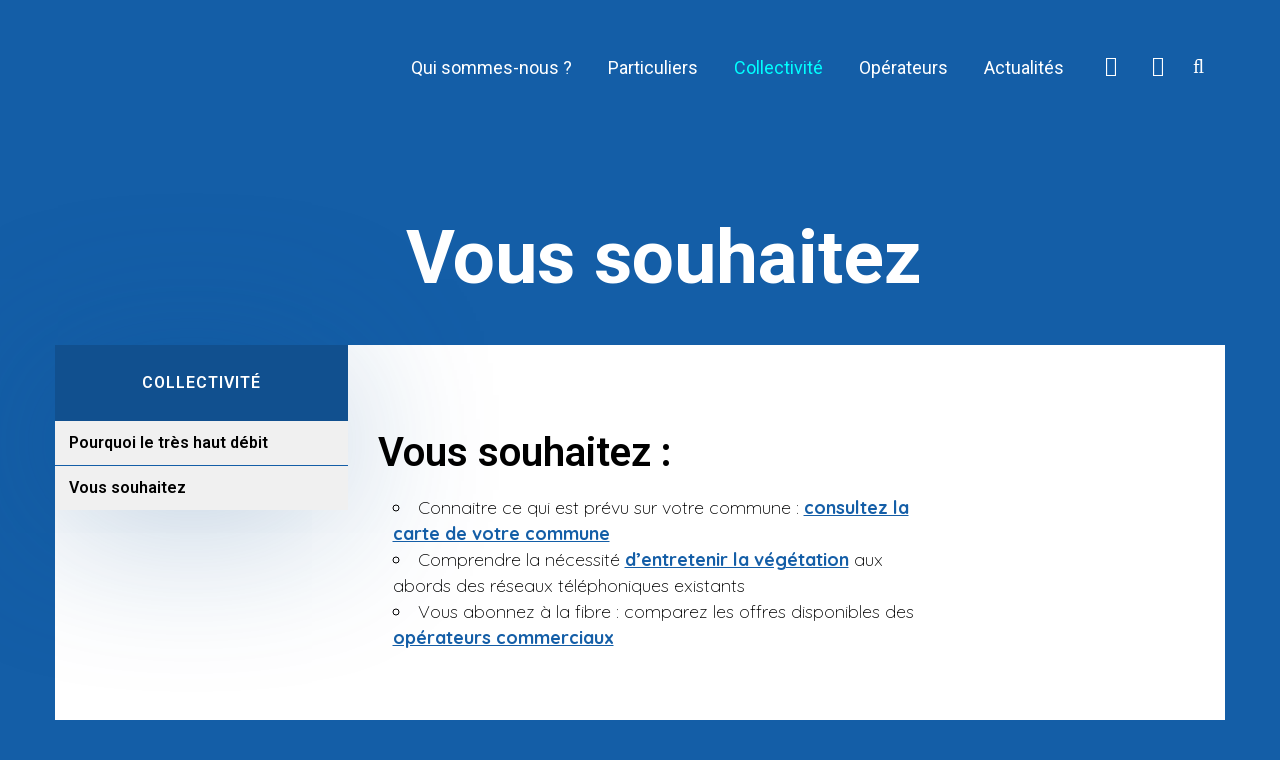

--- FILE ---
content_type: text/html; charset=UTF-8
request_url: https://www.charentemaritimetreshautdebit.fr/collectivite/vous-souhaitez/
body_size: 29205
content:
	<!DOCTYPE html>
<html lang="fr-FR">
<head>
	<meta charset="UTF-8" />

<!-- Google tag (gtag.js) -->
<script type="text/plain" data-service="google-analytics" data-category="statistics" async data-cmplz-src="https://www.googletagmanager.com/gtag/js?id=G-T029S37VM5"></script>
<script>
  window.dataLayer = window.dataLayer || [];
  function gtag(){dataLayer.push(arguments);}
  gtag('js', new Date());

  gtag('config', 'G-T029S37VM5');
</script>

	
	<title>Vous souhaitez - Charente Maritime Très Haut Débit</title>

	
			
						<meta name="viewport" content="width=device-width,initial-scale=1,user-scalable=no">
		
	<link rel="profile" href="http://gmpg.org/xfn/11" />
	<link rel="pingback" href="https://www.charentemaritimetreshautdebit.fr/xmlrpc.php" />
            <link rel="shortcut icon" type="image/x-icon" href="http://www.charentemaritimetreshautdebit.fr/wp-content/uploads/2018/06/logo-charente-maritime-tres-haut-debit-couleur.png">
        <link rel="apple-touch-icon" href="http://www.charentemaritimetreshautdebit.fr/wp-content/uploads/2018/06/logo-charente-maritime-tres-haut-debit-couleur.png"/>
    	<link href='//fonts.googleapis.com/css?family=Raleway:100,200,300,400,500,600,700,800,900,300italic,400italic,700italic|Quicksand:100,200,300,400,500,600,700,800,900,300italic,400italic,700italic|Roboto:100,200,300,400,500,600,700,800,900,300italic,400italic,700italic&subset=latin,latin-ext' rel='stylesheet' type='text/css'>
<script type="application/javascript">var QodeAjaxUrl = "https://www.charentemaritimetreshautdebit.fr/wp-admin/admin-ajax.php"</script><meta name='robots' content='index, follow, max-image-preview:large, max-snippet:-1, max-video-preview:-1' />

	<!-- This site is optimized with the Yoast SEO plugin v26.8 - https://yoast.com/product/yoast-seo-wordpress/ -->
	<link rel="canonical" href="https://www.charentemaritimetreshautdebit.fr/collectivite/vous-souhaitez/" />
	<meta property="og:locale" content="fr_FR" />
	<meta property="og:type" content="article" />
	<meta property="og:title" content="Vous souhaitez - Charente Maritime Très Haut Débit" />
	<meta property="og:url" content="https://www.charentemaritimetreshautdebit.fr/collectivite/vous-souhaitez/" />
	<meta property="og:site_name" content="Charente Maritime Très Haut Débit" />
	<meta property="article:modified_time" content="2025-07-03T09:58:45+00:00" />
	<meta name="twitter:card" content="summary_large_image" />
	<meta name="twitter:site" content="@ChMa_THD" />
	<meta name="twitter:label1" content="Durée de lecture estimée" />
	<meta name="twitter:data1" content="1 minute" />
	<script type="application/ld+json" class="yoast-schema-graph">{"@context":"https://schema.org","@graph":[{"@type":"WebPage","@id":"https://www.charentemaritimetreshautdebit.fr/collectivite/vous-souhaitez/","url":"https://www.charentemaritimetreshautdebit.fr/collectivite/vous-souhaitez/","name":"Vous souhaitez - Charente Maritime Très Haut Débit","isPartOf":{"@id":"https://www.charentemaritimetreshautdebit.fr/#website"},"datePublished":"2022-03-21T16:26:54+00:00","dateModified":"2025-07-03T09:58:45+00:00","breadcrumb":{"@id":"https://www.charentemaritimetreshautdebit.fr/collectivite/vous-souhaitez/#breadcrumb"},"inLanguage":"fr-FR","potentialAction":[{"@type":"ReadAction","target":["https://www.charentemaritimetreshautdebit.fr/collectivite/vous-souhaitez/"]}]},{"@type":"BreadcrumbList","@id":"https://www.charentemaritimetreshautdebit.fr/collectivite/vous-souhaitez/#breadcrumb","itemListElement":[{"@type":"ListItem","position":1,"name":"Accueil","item":"https://www.charentemaritimetreshautdebit.fr/"},{"@type":"ListItem","position":2,"name":"Collectivité","item":"https://www.charentemaritimetreshautdebit.fr/collectivite/"},{"@type":"ListItem","position":3,"name":"Vous souhaitez"}]},{"@type":"WebSite","@id":"https://www.charentemaritimetreshautdebit.fr/#website","url":"https://www.charentemaritimetreshautdebit.fr/","name":"Charente Maritime Très Haut Débit","description":"La fibre pour tous","publisher":{"@id":"https://www.charentemaritimetreshautdebit.fr/#organization"},"potentialAction":[{"@type":"SearchAction","target":{"@type":"EntryPoint","urlTemplate":"https://www.charentemaritimetreshautdebit.fr/?s={search_term_string}"},"query-input":{"@type":"PropertyValueSpecification","valueRequired":true,"valueName":"search_term_string"}}],"inLanguage":"fr-FR"},{"@type":"Organization","@id":"https://www.charentemaritimetreshautdebit.fr/#organization","name":"Charente Maritime Très Haut Débit","url":"https://www.charentemaritimetreshautdebit.fr/","logo":{"@type":"ImageObject","inLanguage":"fr-FR","@id":"https://www.charentemaritimetreshautdebit.fr/#/schema/logo/image/","url":"https://www.charentemaritimetreshautdebit.fr/wp-content/uploads/2018/06/logo-charente-maritime-tres-haut-debit-couleur.png","contentUrl":"https://www.charentemaritimetreshautdebit.fr/wp-content/uploads/2018/06/logo-charente-maritime-tres-haut-debit-couleur.png","width":800,"height":359,"caption":"Charente Maritime Très Haut Débit"},"image":{"@id":"https://www.charentemaritimetreshautdebit.fr/#/schema/logo/image/"},"sameAs":["https://x.com/ChMa_THD"]}]}</script>
	<!-- / Yoast SEO plugin. -->


<link rel="alternate" type="application/rss+xml" title="Charente Maritime Très Haut Débit &raquo; Flux" href="https://www.charentemaritimetreshautdebit.fr/feed/" />
<link rel="alternate" type="application/rss+xml" title="Charente Maritime Très Haut Débit &raquo; Flux des commentaires" href="https://www.charentemaritimetreshautdebit.fr/comments/feed/" />
<link rel="alternate" title="oEmbed (JSON)" type="application/json+oembed" href="https://www.charentemaritimetreshautdebit.fr/wp-json/oembed/1.0/embed?url=https%3A%2F%2Fwww.charentemaritimetreshautdebit.fr%2Fcollectivite%2Fvous-souhaitez%2F" />
<link rel="alternate" title="oEmbed (XML)" type="text/xml+oembed" href="https://www.charentemaritimetreshautdebit.fr/wp-json/oembed/1.0/embed?url=https%3A%2F%2Fwww.charentemaritimetreshautdebit.fr%2Fcollectivite%2Fvous-souhaitez%2F&#038;format=xml" />
<style id='wp-img-auto-sizes-contain-inline-css' type='text/css'>
img:is([sizes=auto i],[sizes^="auto," i]){contain-intrinsic-size:3000px 1500px}
/*# sourceURL=wp-img-auto-sizes-contain-inline-css */
</style>
<link rel='stylesheet' id='pro-news-tickerpw_pl_fontawesome-css' href='https://www.charentemaritimetreshautdebit.fr/wp-content/plugins/PW-Pro-News-Ticker-For-VC//css/fontawesome/font-awesome.css?ver=6.9' type='text/css' media='all' />
<link rel='stylesheet' id='pro-news-tickerpw_pl_public-css' href='https://www.charentemaritimetreshautdebit.fr/wp-content/plugins/PW-Pro-News-Ticker-For-VC//css/public.css?ver=6.9' type='text/css' media='all' />
<link rel='stylesheet' id='pro-news-tickerpw_pl_bxslider-css' href='https://www.charentemaritimetreshautdebit.fr/wp-content/plugins/PW-Pro-News-Ticker-For-VC//css/bx-slider/jquery.bxslider.css?ver=6.9' type='text/css' media='all' />
<link rel='stylesheet' id='pro-news-tickerpw_pl_magnific_popup-css' href='https://www.charentemaritimetreshautdebit.fr/wp-content/plugins/PW-Pro-News-Ticker-For-VC//css/magnific-popup/magnific-popup.css?ver=6.9' type='text/css' media='all' />
<link rel='stylesheet' id='pro-news-tickerpw_pl_marquee-css' href='https://www.charentemaritimetreshautdebit.fr/wp-content/plugins/PW-Pro-News-Ticker-For-VC//css/marquee/imarquee.css?ver=6.9' type='text/css' media='all' />
<link rel='stylesheet' id='pro-news-tickerpw_vs_custom_css-css' href='https://www.charentemaritimetreshautdebit.fr/wp-content/plugins/PW-Pro-News-Ticker-For-VC//css/custom-css.css?ver=6.9' type='text/css' media='all' />
<link rel='stylesheet' id='layerslider-css' href='https://www.charentemaritimetreshautdebit.fr/wp-content/plugins/LayerSlider/static/layerslider/css/layerslider.css?ver=6.7.1' type='text/css' media='all' />
<style id='wp-emoji-styles-inline-css' type='text/css'>

	img.wp-smiley, img.emoji {
		display: inline !important;
		border: none !important;
		box-shadow: none !important;
		height: 1em !important;
		width: 1em !important;
		margin: 0 0.07em !important;
		vertical-align: -0.1em !important;
		background: none !important;
		padding: 0 !important;
	}
/*# sourceURL=wp-emoji-styles-inline-css */
</style>
<style id='wp-block-library-inline-css' type='text/css'>
:root{--wp-block-synced-color:#7a00df;--wp-block-synced-color--rgb:122,0,223;--wp-bound-block-color:var(--wp-block-synced-color);--wp-editor-canvas-background:#ddd;--wp-admin-theme-color:#007cba;--wp-admin-theme-color--rgb:0,124,186;--wp-admin-theme-color-darker-10:#006ba1;--wp-admin-theme-color-darker-10--rgb:0,107,160.5;--wp-admin-theme-color-darker-20:#005a87;--wp-admin-theme-color-darker-20--rgb:0,90,135;--wp-admin-border-width-focus:2px}@media (min-resolution:192dpi){:root{--wp-admin-border-width-focus:1.5px}}.wp-element-button{cursor:pointer}:root .has-very-light-gray-background-color{background-color:#eee}:root .has-very-dark-gray-background-color{background-color:#313131}:root .has-very-light-gray-color{color:#eee}:root .has-very-dark-gray-color{color:#313131}:root .has-vivid-green-cyan-to-vivid-cyan-blue-gradient-background{background:linear-gradient(135deg,#00d084,#0693e3)}:root .has-purple-crush-gradient-background{background:linear-gradient(135deg,#34e2e4,#4721fb 50%,#ab1dfe)}:root .has-hazy-dawn-gradient-background{background:linear-gradient(135deg,#faaca8,#dad0ec)}:root .has-subdued-olive-gradient-background{background:linear-gradient(135deg,#fafae1,#67a671)}:root .has-atomic-cream-gradient-background{background:linear-gradient(135deg,#fdd79a,#004a59)}:root .has-nightshade-gradient-background{background:linear-gradient(135deg,#330968,#31cdcf)}:root .has-midnight-gradient-background{background:linear-gradient(135deg,#020381,#2874fc)}:root{--wp--preset--font-size--normal:16px;--wp--preset--font-size--huge:42px}.has-regular-font-size{font-size:1em}.has-larger-font-size{font-size:2.625em}.has-normal-font-size{font-size:var(--wp--preset--font-size--normal)}.has-huge-font-size{font-size:var(--wp--preset--font-size--huge)}.has-text-align-center{text-align:center}.has-text-align-left{text-align:left}.has-text-align-right{text-align:right}.has-fit-text{white-space:nowrap!important}#end-resizable-editor-section{display:none}.aligncenter{clear:both}.items-justified-left{justify-content:flex-start}.items-justified-center{justify-content:center}.items-justified-right{justify-content:flex-end}.items-justified-space-between{justify-content:space-between}.screen-reader-text{border:0;clip-path:inset(50%);height:1px;margin:-1px;overflow:hidden;padding:0;position:absolute;width:1px;word-wrap:normal!important}.screen-reader-text:focus{background-color:#ddd;clip-path:none;color:#444;display:block;font-size:1em;height:auto;left:5px;line-height:normal;padding:15px 23px 14px;text-decoration:none;top:5px;width:auto;z-index:100000}html :where(.has-border-color){border-style:solid}html :where([style*=border-top-color]){border-top-style:solid}html :where([style*=border-right-color]){border-right-style:solid}html :where([style*=border-bottom-color]){border-bottom-style:solid}html :where([style*=border-left-color]){border-left-style:solid}html :where([style*=border-width]){border-style:solid}html :where([style*=border-top-width]){border-top-style:solid}html :where([style*=border-right-width]){border-right-style:solid}html :where([style*=border-bottom-width]){border-bottom-style:solid}html :where([style*=border-left-width]){border-left-style:solid}html :where(img[class*=wp-image-]){height:auto;max-width:100%}:where(figure){margin:0 0 1em}html :where(.is-position-sticky){--wp-admin--admin-bar--position-offset:var(--wp-admin--admin-bar--height,0px)}@media screen and (max-width:600px){html :where(.is-position-sticky){--wp-admin--admin-bar--position-offset:0px}}

/*# sourceURL=wp-block-library-inline-css */
</style><style id='global-styles-inline-css' type='text/css'>
:root{--wp--preset--aspect-ratio--square: 1;--wp--preset--aspect-ratio--4-3: 4/3;--wp--preset--aspect-ratio--3-4: 3/4;--wp--preset--aspect-ratio--3-2: 3/2;--wp--preset--aspect-ratio--2-3: 2/3;--wp--preset--aspect-ratio--16-9: 16/9;--wp--preset--aspect-ratio--9-16: 9/16;--wp--preset--color--black: #000000;--wp--preset--color--cyan-bluish-gray: #abb8c3;--wp--preset--color--white: #ffffff;--wp--preset--color--pale-pink: #f78da7;--wp--preset--color--vivid-red: #cf2e2e;--wp--preset--color--luminous-vivid-orange: #ff6900;--wp--preset--color--luminous-vivid-amber: #fcb900;--wp--preset--color--light-green-cyan: #7bdcb5;--wp--preset--color--vivid-green-cyan: #00d084;--wp--preset--color--pale-cyan-blue: #8ed1fc;--wp--preset--color--vivid-cyan-blue: #0693e3;--wp--preset--color--vivid-purple: #9b51e0;--wp--preset--gradient--vivid-cyan-blue-to-vivid-purple: linear-gradient(135deg,rgb(6,147,227) 0%,rgb(155,81,224) 100%);--wp--preset--gradient--light-green-cyan-to-vivid-green-cyan: linear-gradient(135deg,rgb(122,220,180) 0%,rgb(0,208,130) 100%);--wp--preset--gradient--luminous-vivid-amber-to-luminous-vivid-orange: linear-gradient(135deg,rgb(252,185,0) 0%,rgb(255,105,0) 100%);--wp--preset--gradient--luminous-vivid-orange-to-vivid-red: linear-gradient(135deg,rgb(255,105,0) 0%,rgb(207,46,46) 100%);--wp--preset--gradient--very-light-gray-to-cyan-bluish-gray: linear-gradient(135deg,rgb(238,238,238) 0%,rgb(169,184,195) 100%);--wp--preset--gradient--cool-to-warm-spectrum: linear-gradient(135deg,rgb(74,234,220) 0%,rgb(151,120,209) 20%,rgb(207,42,186) 40%,rgb(238,44,130) 60%,rgb(251,105,98) 80%,rgb(254,248,76) 100%);--wp--preset--gradient--blush-light-purple: linear-gradient(135deg,rgb(255,206,236) 0%,rgb(152,150,240) 100%);--wp--preset--gradient--blush-bordeaux: linear-gradient(135deg,rgb(254,205,165) 0%,rgb(254,45,45) 50%,rgb(107,0,62) 100%);--wp--preset--gradient--luminous-dusk: linear-gradient(135deg,rgb(255,203,112) 0%,rgb(199,81,192) 50%,rgb(65,88,208) 100%);--wp--preset--gradient--pale-ocean: linear-gradient(135deg,rgb(255,245,203) 0%,rgb(182,227,212) 50%,rgb(51,167,181) 100%);--wp--preset--gradient--electric-grass: linear-gradient(135deg,rgb(202,248,128) 0%,rgb(113,206,126) 100%);--wp--preset--gradient--midnight: linear-gradient(135deg,rgb(2,3,129) 0%,rgb(40,116,252) 100%);--wp--preset--font-size--small: 13px;--wp--preset--font-size--medium: 20px;--wp--preset--font-size--large: 36px;--wp--preset--font-size--x-large: 42px;--wp--preset--spacing--20: 0.44rem;--wp--preset--spacing--30: 0.67rem;--wp--preset--spacing--40: 1rem;--wp--preset--spacing--50: 1.5rem;--wp--preset--spacing--60: 2.25rem;--wp--preset--spacing--70: 3.38rem;--wp--preset--spacing--80: 5.06rem;--wp--preset--shadow--natural: 6px 6px 9px rgba(0, 0, 0, 0.2);--wp--preset--shadow--deep: 12px 12px 50px rgba(0, 0, 0, 0.4);--wp--preset--shadow--sharp: 6px 6px 0px rgba(0, 0, 0, 0.2);--wp--preset--shadow--outlined: 6px 6px 0px -3px rgb(255, 255, 255), 6px 6px rgb(0, 0, 0);--wp--preset--shadow--crisp: 6px 6px 0px rgb(0, 0, 0);}:where(.is-layout-flex){gap: 0.5em;}:where(.is-layout-grid){gap: 0.5em;}body .is-layout-flex{display: flex;}.is-layout-flex{flex-wrap: wrap;align-items: center;}.is-layout-flex > :is(*, div){margin: 0;}body .is-layout-grid{display: grid;}.is-layout-grid > :is(*, div){margin: 0;}:where(.wp-block-columns.is-layout-flex){gap: 2em;}:where(.wp-block-columns.is-layout-grid){gap: 2em;}:where(.wp-block-post-template.is-layout-flex){gap: 1.25em;}:where(.wp-block-post-template.is-layout-grid){gap: 1.25em;}.has-black-color{color: var(--wp--preset--color--black) !important;}.has-cyan-bluish-gray-color{color: var(--wp--preset--color--cyan-bluish-gray) !important;}.has-white-color{color: var(--wp--preset--color--white) !important;}.has-pale-pink-color{color: var(--wp--preset--color--pale-pink) !important;}.has-vivid-red-color{color: var(--wp--preset--color--vivid-red) !important;}.has-luminous-vivid-orange-color{color: var(--wp--preset--color--luminous-vivid-orange) !important;}.has-luminous-vivid-amber-color{color: var(--wp--preset--color--luminous-vivid-amber) !important;}.has-light-green-cyan-color{color: var(--wp--preset--color--light-green-cyan) !important;}.has-vivid-green-cyan-color{color: var(--wp--preset--color--vivid-green-cyan) !important;}.has-pale-cyan-blue-color{color: var(--wp--preset--color--pale-cyan-blue) !important;}.has-vivid-cyan-blue-color{color: var(--wp--preset--color--vivid-cyan-blue) !important;}.has-vivid-purple-color{color: var(--wp--preset--color--vivid-purple) !important;}.has-black-background-color{background-color: var(--wp--preset--color--black) !important;}.has-cyan-bluish-gray-background-color{background-color: var(--wp--preset--color--cyan-bluish-gray) !important;}.has-white-background-color{background-color: var(--wp--preset--color--white) !important;}.has-pale-pink-background-color{background-color: var(--wp--preset--color--pale-pink) !important;}.has-vivid-red-background-color{background-color: var(--wp--preset--color--vivid-red) !important;}.has-luminous-vivid-orange-background-color{background-color: var(--wp--preset--color--luminous-vivid-orange) !important;}.has-luminous-vivid-amber-background-color{background-color: var(--wp--preset--color--luminous-vivid-amber) !important;}.has-light-green-cyan-background-color{background-color: var(--wp--preset--color--light-green-cyan) !important;}.has-vivid-green-cyan-background-color{background-color: var(--wp--preset--color--vivid-green-cyan) !important;}.has-pale-cyan-blue-background-color{background-color: var(--wp--preset--color--pale-cyan-blue) !important;}.has-vivid-cyan-blue-background-color{background-color: var(--wp--preset--color--vivid-cyan-blue) !important;}.has-vivid-purple-background-color{background-color: var(--wp--preset--color--vivid-purple) !important;}.has-black-border-color{border-color: var(--wp--preset--color--black) !important;}.has-cyan-bluish-gray-border-color{border-color: var(--wp--preset--color--cyan-bluish-gray) !important;}.has-white-border-color{border-color: var(--wp--preset--color--white) !important;}.has-pale-pink-border-color{border-color: var(--wp--preset--color--pale-pink) !important;}.has-vivid-red-border-color{border-color: var(--wp--preset--color--vivid-red) !important;}.has-luminous-vivid-orange-border-color{border-color: var(--wp--preset--color--luminous-vivid-orange) !important;}.has-luminous-vivid-amber-border-color{border-color: var(--wp--preset--color--luminous-vivid-amber) !important;}.has-light-green-cyan-border-color{border-color: var(--wp--preset--color--light-green-cyan) !important;}.has-vivid-green-cyan-border-color{border-color: var(--wp--preset--color--vivid-green-cyan) !important;}.has-pale-cyan-blue-border-color{border-color: var(--wp--preset--color--pale-cyan-blue) !important;}.has-vivid-cyan-blue-border-color{border-color: var(--wp--preset--color--vivid-cyan-blue) !important;}.has-vivid-purple-border-color{border-color: var(--wp--preset--color--vivid-purple) !important;}.has-vivid-cyan-blue-to-vivid-purple-gradient-background{background: var(--wp--preset--gradient--vivid-cyan-blue-to-vivid-purple) !important;}.has-light-green-cyan-to-vivid-green-cyan-gradient-background{background: var(--wp--preset--gradient--light-green-cyan-to-vivid-green-cyan) !important;}.has-luminous-vivid-amber-to-luminous-vivid-orange-gradient-background{background: var(--wp--preset--gradient--luminous-vivid-amber-to-luminous-vivid-orange) !important;}.has-luminous-vivid-orange-to-vivid-red-gradient-background{background: var(--wp--preset--gradient--luminous-vivid-orange-to-vivid-red) !important;}.has-very-light-gray-to-cyan-bluish-gray-gradient-background{background: var(--wp--preset--gradient--very-light-gray-to-cyan-bluish-gray) !important;}.has-cool-to-warm-spectrum-gradient-background{background: var(--wp--preset--gradient--cool-to-warm-spectrum) !important;}.has-blush-light-purple-gradient-background{background: var(--wp--preset--gradient--blush-light-purple) !important;}.has-blush-bordeaux-gradient-background{background: var(--wp--preset--gradient--blush-bordeaux) !important;}.has-luminous-dusk-gradient-background{background: var(--wp--preset--gradient--luminous-dusk) !important;}.has-pale-ocean-gradient-background{background: var(--wp--preset--gradient--pale-ocean) !important;}.has-electric-grass-gradient-background{background: var(--wp--preset--gradient--electric-grass) !important;}.has-midnight-gradient-background{background: var(--wp--preset--gradient--midnight) !important;}.has-small-font-size{font-size: var(--wp--preset--font-size--small) !important;}.has-medium-font-size{font-size: var(--wp--preset--font-size--medium) !important;}.has-large-font-size{font-size: var(--wp--preset--font-size--large) !important;}.has-x-large-font-size{font-size: var(--wp--preset--font-size--x-large) !important;}
/*# sourceURL=global-styles-inline-css */
</style>

<style id='classic-theme-styles-inline-css' type='text/css'>
/*! This file is auto-generated */
.wp-block-button__link{color:#fff;background-color:#32373c;border-radius:9999px;box-shadow:none;text-decoration:none;padding:calc(.667em + 2px) calc(1.333em + 2px);font-size:1.125em}.wp-block-file__button{background:#32373c;color:#fff;text-decoration:none}
/*# sourceURL=/wp-includes/css/classic-themes.min.css */
</style>
<link rel='stylesheet' id='contact-form-7-css' href='https://www.charentemaritimetreshautdebit.fr/wp-content/plugins/contact-form-7/includes/css/styles.css?ver=6.1.4' type='text/css' media='all' />
<link rel='stylesheet' id='h5ap-public-css' href='https://www.charentemaritimetreshautdebit.fr/wp-content/plugins/html5-audio-player/assets/css/style.css?ver=2.5.3' type='text/css' media='all' />
<link rel='stylesheet' id='image-map-pro-dist-css-css' href='https://www.charentemaritimetreshautdebit.fr/wp-content/plugins/image-map-pro-wordpress/css/image-map-pro.min.css?ver=5.5.0' type='text/css' media='' />
<link rel='stylesheet' id='cmplz-general-css' href='https://www.charentemaritimetreshautdebit.fr/wp-content/plugins/complianz-gdpr/assets/css/cookieblocker.min.css?ver=1766397247' type='text/css' media='all' />
<link rel='stylesheet' id='default_style-css' href='https://www.charentemaritimetreshautdebit.fr/wp-content/themes/bridge/style.css?ver=6.9' type='text/css' media='all' />
<link rel='stylesheet' id='qode_font_awesome-css' href='https://www.charentemaritimetreshautdebit.fr/wp-content/themes/bridge/css/font-awesome/css/font-awesome.min.css?ver=6.9' type='text/css' media='all' />
<link rel='stylesheet' id='qode_font_elegant-css' href='https://www.charentemaritimetreshautdebit.fr/wp-content/themes/bridge/css/elegant-icons/style.min.css?ver=6.9' type='text/css' media='all' />
<link rel='stylesheet' id='qode_linea_icons-css' href='https://www.charentemaritimetreshautdebit.fr/wp-content/themes/bridge/css/linea-icons/style.css?ver=6.9' type='text/css' media='all' />
<link rel='stylesheet' id='qode_dripicons-css' href='https://www.charentemaritimetreshautdebit.fr/wp-content/themes/bridge/css/dripicons/dripicons.css?ver=6.9' type='text/css' media='all' />
<link rel='stylesheet' id='stylesheet-css' href='https://www.charentemaritimetreshautdebit.fr/wp-content/themes/bridge/css/stylesheet.min.css?ver=6.9' type='text/css' media='all' />
<style id='stylesheet-inline-css' type='text/css'>
 .page-id-3977.disabled_footer_top .footer_top_holder, .page-id-3977.disabled_footer_bottom .footer_bottom_holder { display: none;}


/*# sourceURL=stylesheet-inline-css */
</style>
<link rel='stylesheet' id='qode_print-css' href='https://www.charentemaritimetreshautdebit.fr/wp-content/themes/bridge/css/print.css?ver=6.9' type='text/css' media='all' />
<link rel='stylesheet' id='mac_stylesheet-css' href='https://www.charentemaritimetreshautdebit.fr/wp-content/themes/bridge/css/mac_stylesheet.css?ver=6.9' type='text/css' media='all' />
<link rel='stylesheet' id='webkit-css' href='https://www.charentemaritimetreshautdebit.fr/wp-content/themes/bridge/css/webkit_stylesheet.css?ver=6.9' type='text/css' media='all' />
<link rel='stylesheet' id='style_dynamic-css' href='https://www.charentemaritimetreshautdebit.fr/wp-content/themes/bridge/css/style_dynamic.css?ver=1654008388' type='text/css' media='all' />
<link rel='stylesheet' id='responsive-css' href='https://www.charentemaritimetreshautdebit.fr/wp-content/themes/bridge/css/responsive.min.css?ver=6.9' type='text/css' media='all' />
<link rel='stylesheet' id='style_dynamic_responsive-css' href='https://www.charentemaritimetreshautdebit.fr/wp-content/themes/bridge/css/style_dynamic_responsive.css?ver=1654008388' type='text/css' media='all' />
<link rel='stylesheet' id='js_composer_front-css' href='https://www.charentemaritimetreshautdebit.fr/wp-content/plugins/js_composer/assets/css/js_composer.min.css?ver=5.4.7' type='text/css' media='all' />
<link rel='stylesheet' id='custom_css-css' href='https://www.charentemaritimetreshautdebit.fr/wp-content/themes/bridge/css/custom_css.css?ver=1654008388' type='text/css' media='all' />
<link rel='stylesheet' id='childstyle-css' href='https://www.charentemaritimetreshautdebit.fr/wp-content/themes/bridge-child/style.css?ver=2.0.0' type='text/css' media='all' />
<link rel='stylesheet' id='cf7cf-style-css' href='https://www.charentemaritimetreshautdebit.fr/wp-content/plugins/cf7-conditional-fields/style.css?ver=2.6.7' type='text/css' media='all' />
<link rel='stylesheet' id='bsf-Defaults-css' href='https://www.charentemaritimetreshautdebit.fr/wp-content/uploads/smile_fonts/Defaults/Defaults.css?ver=6.9' type='text/css' media='all' />
<link rel='stylesheet' id='ultimate-style-min-css' href='https://www.charentemaritimetreshautdebit.fr/wp-content/plugins/Ultimate_VC_Addons/assets/min-css/ultimate.min.css?ver=3.16.0.1' type='text/css' media='all' />
<script type="text/javascript" src="https://www.charentemaritimetreshautdebit.fr/wp-includes/js/jquery/jquery.min.js?ver=3.7.1" id="jquery-core-js"></script>
<script type="text/javascript" src="https://www.charentemaritimetreshautdebit.fr/wp-includes/js/jquery/jquery-migrate.min.js?ver=3.4.1" id="jquery-migrate-js"></script>
<script type="text/javascript" src="https://www.charentemaritimetreshautdebit.fr/wp-content/plugins/PW-Pro-News-Ticker-For-VC/js/bx-slider/jquery.bxslider.js?ver=6.9" id="pro-news-tickerpw_pl_bxslider-js"></script>
<script type="text/javascript" src="https://www.charentemaritimetreshautdebit.fr/wp-content/plugins/PW-Pro-News-Ticker-For-VC/js/magnific-popup/jquery.magnific-popup.js?ver=6.9" id="pro-news-tickerpw_pl_magnific_popup-js"></script>
<script type="text/javascript" src="https://www.charentemaritimetreshautdebit.fr/wp-content/plugins/PW-Pro-News-Ticker-For-VC/js/marquee/imarquee.js?ver=6.9" id="pro-news-tickerpw_pl_marquee-js"></script>
<script type="text/javascript" id="layerslider-greensock-js-extra">
/* <![CDATA[ */
var LS_Meta = {"v":"6.7.1"};
//# sourceURL=layerslider-greensock-js-extra
/* ]]> */
</script>
<script type="text/javascript" src="https://www.charentemaritimetreshautdebit.fr/wp-content/plugins/LayerSlider/static/layerslider/js/greensock.js?ver=1.19.0" id="layerslider-greensock-js"></script>
<script type="text/javascript" src="https://www.charentemaritimetreshautdebit.fr/wp-content/plugins/LayerSlider/static/layerslider/js/layerslider.kreaturamedia.jquery.js?ver=6.7.1" id="layerslider-js"></script>
<script type="text/javascript" src="https://www.charentemaritimetreshautdebit.fr/wp-content/plugins/LayerSlider/static/layerslider/js/layerslider.transitions.js?ver=6.7.1" id="layerslider-transitions-js"></script>
<script type="text/javascript" src="https://www.charentemaritimetreshautdebit.fr/wp-content/plugins/Ultimate_VC_Addons/assets/min-js/ultimate.min.js?ver=3.16.0.1" id="ultimate-script-js"></script>
<meta name="generator" content="Powered by LayerSlider 6.7.1 - Multi-Purpose, Responsive, Parallax, Mobile-Friendly Slider Plugin for WordPress." />
<!-- LayerSlider updates and docs at: https://layerslider.kreaturamedia.com -->
<link rel="https://api.w.org/" href="https://www.charentemaritimetreshautdebit.fr/wp-json/" /><link rel="alternate" title="JSON" type="application/json" href="https://www.charentemaritimetreshautdebit.fr/wp-json/wp/v2/pages/3977" /><link rel="EditURI" type="application/rsd+xml" title="RSD" href="https://www.charentemaritimetreshautdebit.fr/xmlrpc.php?rsd" />
<meta name="generator" content="WordPress 6.9" />
<link rel='shortlink' href='https://www.charentemaritimetreshautdebit.fr/?p=3977' />
        <style>
            .mejs-container:has(.plyr) {
                height: auto;
                background: transparent
            }

            .mejs-container:has(.plyr) .mejs-controls {
                display: none
            }

            .h5ap_all {
                --shadow-color: 197deg 32% 65%;
                border-radius: 6px;
                box-shadow: 0px 0px 9.6px hsl(var(--shadow-color)/.36), 0 1.7px 1.9px 0px hsl(var(--shadow-color)/.36), 0 4.3px 1.8px -1.7px hsl(var(--shadow-color)/.36), -0.1px 10.6px 11.9px -2.5px hsl(var(--shadow-color)/.36);
                margin: 16px auto;
            }

            .h5ap_single_button {
                height: 50px;
            }
        </style>
    		<style>
			span.h5ap_single_button {
				display: inline-flex;
				justify-content: center;
				align-items: center;
			}

			.h5ap_single_button span {
				line-height: 0;
			}

			span#h5ap_single_button span svg {
				cursor: pointer;
			}

			#skin_default .plyr__control,
			#skin_default .plyr__time {
				color: #4f5b5f			}

			#skin_default .plyr__control:hover {
				background: #1aafff;
				color: #f5f5f5			}

			#skin_default .plyr__controls {
				background: #f5f5f5			}

			#skin_default .plyr__controls__item input {
				color: #1aafff			}

			.plyr {
				--plyr-color-main: #4f5b5f			}

			/* Custom Css */
					</style>
			<style>.cmplz-hidden {
					display: none !important;
				}</style>
        <script type="text/javascript">
            var jQueryMigrateHelperHasSentDowngrade = false;

			window.onerror = function( msg, url, line, col, error ) {
				// Break out early, do not processing if a downgrade reqeust was already sent.
				if ( jQueryMigrateHelperHasSentDowngrade ) {
					return true;
                }

				var xhr = new XMLHttpRequest();
				var nonce = 'cb14fb16d7';
				var jQueryFunctions = [
					'andSelf',
					'browser',
					'live',
					'boxModel',
					'support.boxModel',
					'size',
					'swap',
					'clean',
					'sub',
                ];
				var match_pattern = /\)\.(.+?) is not a function/;
                var erroredFunction = msg.match( match_pattern );

                // If there was no matching functions, do not try to downgrade.
                if ( null === erroredFunction || typeof erroredFunction !== 'object' || typeof erroredFunction[1] === "undefined" || -1 === jQueryFunctions.indexOf( erroredFunction[1] ) ) {
                    return true;
                }

                // Set that we've now attempted a downgrade request.
                jQueryMigrateHelperHasSentDowngrade = true;

				xhr.open( 'POST', 'https://www.charentemaritimetreshautdebit.fr/wp-admin/admin-ajax.php' );
				xhr.setRequestHeader( 'Content-Type', 'application/x-www-form-urlencoded' );
				xhr.onload = function () {
					var response,
                        reload = false;

					if ( 200 === xhr.status ) {
                        try {
                        	response = JSON.parse( xhr.response );

                        	reload = response.data.reload;
                        } catch ( e ) {
                        	reload = false;
                        }
                    }

					// Automatically reload the page if a deprecation caused an automatic downgrade, ensure visitors get the best possible experience.
					if ( reload ) {
						location.reload();
                    }
				};

				xhr.send( encodeURI( 'action=jquery-migrate-downgrade-version&_wpnonce=' + nonce ) );

				// Suppress error alerts in older browsers
				return true;
			}
        </script>

		<style type="text/css">.recentcomments a{display:inline !important;padding:0 !important;margin:0 !important;}</style><meta name="generator" content="Powered by WPBakery Page Builder - drag and drop page builder for WordPress."/>
<!--[if lte IE 9]><link rel="stylesheet" type="text/css" href="https://www.charentemaritimetreshautdebit.fr/wp-content/plugins/js_composer/assets/css/vc_lte_ie9.min.css" media="screen"><![endif]--><style type="text/css">.heading{width:10sec;}</style><style type="text/css" data-type="vc_shortcodes-custom-css">.vc_custom_1527804252260{padding-right: 35% !important;}</style><noscript><style type="text/css"> .wpb_animate_when_almost_visible { opacity: 1; }</style></noscript>

    <!-- Google tag (gtag.js) -->

<script async src=https://www.googletagmanager.com/gtag/js?id=DC-13735709></script>

<script>

  window.dataLayer = window.dataLayer || [];

  function gtag(){dataLayer.push(arguments);}

  gtag('js', new Date());

 

  gtag('config', 'DC-13735709');

</script>

<!-- End of global snippet: Please do not remove -->


</head>

<body data-cmplz=1 class="wp-singular page-template-default page page-id-3977 page-child parent-pageid-594 wp-theme-bridge wp-child-theme-bridge-child metaslider-plugin  qode-title-hidden qode_grid_1400 qode-child-theme-ver-1.0.0 qode-theme-ver-14.5 qode-theme-bridge wpb-js-composer js-comp-ver-5.4.7 vc_responsive" itemscope itemtype="http://schema.org/WebPage">


<div class="wrapper">
	<div class="wrapper_inner">



    
    <!-- Google Analytics start -->
        <!-- Google Analytics end -->

	<header class=" scroll_header_top_area  fixed transparent scrolled_not_transparent page_header">
	<div class="header_inner clearfix">
		<form role="search" id="searchform" action="https://www.charentemaritimetreshautdebit.fr/" class="qode_search_form" method="get">
        <div class="container">
        <div class="container_inner clearfix">
            
            <i class="qode_icon_font_awesome fa fa-search qode_icon_in_search" ></i>            <input type="text" placeholder="Search" name="s" class="qode_search_field" autocomplete="off" />
            <input type="submit" value="Search" />

            <div class="qode_search_close">
                <a href="#">
                    <i class="qode_icon_font_awesome fa fa-times qode_icon_in_search" ></i>                </a>
            </div>
                    </div>
    </div>
</form>
		<div class="header_top_bottom_holder">
			
			<div class="header_bottom clearfix" style=' background-color:rgba(255, 255, 255, 0);' >
								<div class="container">
					<div class="container_inner clearfix">
																				<div class="header_inner_left">
																	<div class="mobile_menu_button">
		<span>
			<i class="qode_icon_font_awesome fa fa-bars " ></i>		</span>
	</div>
								<div class="logo_wrapper" >
	<div class="q_logo">
		<a itemprop="url" href="https://www.charentemaritimetreshautdebit.fr/" >
             <img itemprop="image" class="normal" src="http://www.charentemaritimetreshautdebit.fr/wp-content/uploads/2018/06/logo-charente-maritime-tres-haut-debit-couleur.png" alt="Logo"/> 			 <img itemprop="image" class="light" src="https://www.charentemaritimetreshautdebit.fr/wp-content/uploads/2022/05/logo_light_sticky.svg" alt="Logo"/> 			 <img itemprop="image" class="dark" src="https://www.charentemaritimetreshautdebit.fr/wp-content/uploads/2022/05/logo_light_sticky.svg" alt="Logo"/> 			 <img itemprop="image" class="sticky" src="https://www.charentemaritimetreshautdebit.fr/wp-content/uploads/2022/05/logo_light_sticky.svg" alt="Logo"/> 			 <img itemprop="image" class="mobile" src="https://www.charentemaritimetreshautdebit.fr/wp-content/uploads/2022/05/logo_light_sticky.svg" alt="Logo"/> 					</a>
	</div>
	</div>															</div>
															<div class="header_inner_right">
									<div class="side_menu_button_wrapper right">
																					<div class="header_bottom_right_widget_holder"><span class='q_social_icon_holder normal_social' data-color=white data-hover-color=gray><a itemprop='url' href='/contact' target='_self'><i class="qode_icon_font_awesome fa fa-envelope  simple_social" style="color: white;font-size: 20px;" ></i></a></span></div>
																														<div class="side_menu_button">


											<a class="normal" href="https://twitter.com/ChMa_THD" target="_blank">
												<i class="qode_icon_font_awesome fa fa-twitter "></i>
											</a>


												<a class="search_button fullscreen_search normal" href="javascript:void(0)">
		<i class="qode_icon_font_awesome fa fa-search " ></i>	</a>

			<div class="fullscreen_search_overlay"></div>
																																	</div>
									</div>
								</div>
							
							
							<nav class="main_menu drop_down right">
								<ul id="menu-main-menu" class=""><li id="nav-menu-item-4364" class="menu-item menu-item-type-custom menu-item-object-custom menu-item-has-children  has_sub narrow"><a href="" class=""><i class="menu_icon blank fa"></i><span>Qui sommes-nous ?</span><span class="plus"></span></a>
<div class="second"><div class="inner"><ul>
	<li id="nav-menu-item-4365" class="menu-item menu-item-type-post_type menu-item-object-page "><a href="https://www.charentemaritimetreshautdebit.fr/qui-sommes-nous/un-projet-porte-par-le-departement/" class=""><i class="menu_icon blank fa"></i><span>Un projet porté par le Département</span><span class="plus"></span></a></li>
	<li id="nav-menu-item-4367" class="menu-item menu-item-type-custom menu-item-object-custom menu-item-has-children sub"><a href="" class=""><i class="menu_icon blank fa"></i><span>Nos missions et nos partenaires</span><span class="plus"></span><i class="q_menu_arrow fa fa-angle-right"></i></a>
	<ul>
		<li id="nav-menu-item-4389" class="menu-item menu-item-type-post_type menu-item-object-page "><a href="https://www.charentemaritimetreshautdebit.fr/nos-missions-et-nos-partenaires/notre-perimetre-dintervention/" class=""><i class="menu_icon blank fa"></i><span>Notre périmètre d’intervention</span><span class="plus"></span></a></li>
		<li id="nav-menu-item-4387" class="menu-item menu-item-type-post_type menu-item-object-page "><a href="https://www.charentemaritimetreshautdebit.fr/nos-missions-et-nos-partenaires/quest-ce-que-la-fibre/" class=""><i class="menu_icon blank fa"></i><span>Qu’est-ce que la fibre ?</span><span class="plus"></span></a></li>
		<li id="nav-menu-item-4388" class="menu-item menu-item-type-post_type menu-item-object-page "><a href="https://www.charentemaritimetreshautdebit.fr/nos-missions-et-nos-partenaires/nos-partenaires/" class=""><i class="menu_icon blank fa"></i><span>Nos partenaires</span><span class="plus"></span></a></li>
	</ul>
</li>
	<li id="nav-menu-item-4390" class="menu-item menu-item-type-custom menu-item-object-custom menu-item-has-children sub"><a href="" class=""><i class="menu_icon blank fa"></i><span>Les étapes du déploiement</span><span class="plus"></span><i class="q_menu_arrow fa fa-angle-right"></i></a>
	<ul>
		<li id="nav-menu-item-4400" class="menu-item menu-item-type-post_type menu-item-object-page "><a href="https://www.charentemaritimetreshautdebit.fr/les-etapes-du-deploiement/les-etapes/" class=""><i class="menu_icon blank fa"></i><span>Les étapes</span><span class="plus"></span></a></li>
		<li id="nav-menu-item-4397" class="menu-item menu-item-type-post_type menu-item-object-page "><a href="https://www.charentemaritimetreshautdebit.fr/les-etapes-du-deploiement/elaguer-vos-plantations/" class=""><i class="menu_icon blank fa"></i><span>Élaguer vos plantations</span><span class="plus"></span></a></li>
		<li id="nav-menu-item-4391" class="menu-item menu-item-type-post_type menu-item-object-page "><a href="https://www.charentemaritimetreshautdebit.fr/les-etapes-du-deploiement/les-etapes-du-raccordement-a-la-fibre/" class=""><i class="menu_icon blank fa"></i><span>Les étapes du raccordement à la fibre</span><span class="plus"></span></a></li>
	</ul>
</li>
	<li id="nav-menu-item-4398" class="menu-item menu-item-type-post_type menu-item-object-page "><a href="https://www.charentemaritimetreshautdebit.fr/qui-sommes-nous/les-operateurs-commerciaux-presents/" class=""><i class="menu_icon blank fa"></i><span>Les opérateurs commerciaux présents</span><span class="plus"></span></a></li>
</ul></div></div>
</li>
<li id="nav-menu-item-4366" class="menu-item menu-item-type-custom menu-item-object-custom menu-item-has-children  has_sub narrow"><a href="" class=""><i class="menu_icon blank fa"></i><span>Particuliers</span><span class="plus"></span></a>
<div class="second"><div class="inner"><ul>
	<li id="nav-menu-item-4396" class="menu-item menu-item-type-post_type menu-item-object-page "><a href="https://www.charentemaritimetreshautdebit.fr/comment-la-fibre-arrive-chez-vous/" class=""><i class="menu_icon blank fa"></i><span>Comment la fibre arrive chez vous ?</span><span class="plus"></span></a></li>
	<li id="nav-menu-item-4659" class="menu-item menu-item-type-post_type menu-item-object-page "><a href="https://www.charentemaritimetreshautdebit.fr/pourquoi-et-comment-me-raccorder-a-la-fibre-lorsque-je-construis-ma-maison/" class=""><i class="menu_icon blank fa"></i><span>pourquoi et comment me raccorder à la fibre lorsque je construis ma maison ?</span><span class="plus"></span></a></li>
	<li id="nav-menu-item-4395" class="menu-item menu-item-type-post_type menu-item-object-page "><a href="https://www.charentemaritimetreshautdebit.fr/comment-souscrire-a-une-offre/" class=""><i class="menu_icon blank fa"></i><span>Comment souscrire à une offre ?</span><span class="plus"></span></a></li>
	<li id="nav-menu-item-4394" class="menu-item menu-item-type-post_type menu-item-object-page "><a href="https://www.charentemaritimetreshautdebit.fr/comment-se-deroule-mon-raccordement/" class=""><i class="menu_icon blank fa"></i><span>Comment se déroule mon raccordement ?</span><span class="plus"></span></a></li>
	<li id="nav-menu-item-4393" class="menu-item menu-item-type-post_type menu-item-object-page "><a href="https://www.charentemaritimetreshautdebit.fr/suis-je-eligible-a-la-fibre/" class=""><i class="menu_icon blank fa"></i><span>Suis-je éligible à la fibre ?</span><span class="plus"></span></a></li>
	<li id="nav-menu-item-4404" class="menu-item menu-item-type-post_type menu-item-object-page "><a href="https://www.charentemaritimetreshautdebit.fr/elaguer-mes-arbres/" class=""><i class="menu_icon blank fa"></i><span>Comment élaguer mes arbres à proximité des lignes téléphoniques ?</span><span class="plus"></span></a></li>
</ul></div></div>
</li>
<li id="nav-menu-item-4409" class="menu-item menu-item-type-post_type menu-item-object-page current-page-ancestor current-menu-ancestor current-menu-parent current-page-parent current_page_parent current_page_ancestor menu-item-has-children active has_sub narrow"><a href="https://www.charentemaritimetreshautdebit.fr/collectivite/" class=" current "><i class="menu_icon blank fa"></i><span>Collectivité</span><span class="plus"></span></a>
<div class="second"><div class="inner"><ul>
	<li id="nav-menu-item-4407" class="menu-item menu-item-type-post_type menu-item-object-page "><a href="https://www.charentemaritimetreshautdebit.fr/collectivite/pourquoi-le-tres-haut-debit/" class=""><i class="menu_icon blank fa"></i><span>Pourquoi le très haut débit</span><span class="plus"></span></a></li>
	<li id="nav-menu-item-4408" class="menu-item menu-item-type-post_type menu-item-object-page current-menu-item page_item page-item-3977 current_page_item "><a href="https://www.charentemaritimetreshautdebit.fr/collectivite/vous-souhaitez/" class=""><i class="menu_icon blank fa"></i><span>Vous souhaitez</span><span class="plus"></span></a></li>
</ul></div></div>
</li>
<li id="nav-menu-item-4384" class="menu-item menu-item-type-custom menu-item-object-custom menu-item-has-children  has_sub narrow"><a href="/operateur/les-fournisseurs-dacces-a-internet-pour-les-particuliers/" class=""><i class="menu_icon blank fa"></i><span>Opérateurs</span><span class="plus"></span></a>
<div class="second"><div class="inner"><ul>
	<li id="nav-menu-item-4386" class="menu-item menu-item-type-custom menu-item-object-custom menu-item-has-children sub"><a href="" class=""><i class="menu_icon blank fa"></i><span>Accès particuliers et entreprise</span><span class="plus"></span><i class="q_menu_arrow fa fa-angle-right"></i></a>
	<ul>
		<li id="nav-menu-item-4405" class="menu-item menu-item-type-post_type menu-item-object-page "><a href="https://www.charentemaritimetreshautdebit.fr/operateur/les-fournisseurs-dacces-a-internet-pour-les-particuliers/" class=""><i class="menu_icon blank fa"></i><span>Les Fournisseurs d’accès à Internet pour les particuliers</span><span class="plus"></span></a></li>
		<li id="nav-menu-item-4403" class="menu-item menu-item-type-post_type menu-item-object-page "><a href="https://www.charentemaritimetreshautdebit.fr/operateur/les-operateurs-entreprises-ftte/" class=""><i class="menu_icon blank fa"></i><span>Les opérateurs Entreprises (FttE)</span><span class="plus"></span></a></li>
	</ul>
</li>
	<li id="nav-menu-item-4385" class="menu-item menu-item-type-custom menu-item-object-custom menu-item-has-children sub"><a href="" class=""><i class="menu_icon blank fa"></i><span>Accès opérateurs</span><span class="plus"></span><i class="q_menu_arrow fa fa-angle-right"></i></a>
	<ul>
		<li id="nav-menu-item-4402" class="menu-item menu-item-type-post_type menu-item-object-page "><a href="https://www.charentemaritimetreshautdebit.fr/operateur/mon-espace/" class=""><i class="menu_icon blank fa"></i><span>Mon espace</span><span class="plus"></span></a></li>
		<li id="nav-menu-item-4401" class="menu-item menu-item-type-post_type menu-item-object-page "><a href="https://www.charentemaritimetreshautdebit.fr/documents-pour-les-operateurs-usagers/" class=""><i class="menu_icon blank fa"></i><span>Documents pour les opérateurs usagers</span><span class="plus"></span></a></li>
	</ul>
</li>
</ul></div></div>
</li>
<li id="nav-menu-item-4383" class="menu-item menu-item-type-custom menu-item-object-custom menu-item-has-children  has_sub narrow"><a href="" class=""><i class="menu_icon blank fa"></i><span>Actualités</span><span class="plus"></span></a>
<div class="second"><div class="inner"><ul>
	<li id="nav-menu-item-4838" class="menu-item menu-item-type-post_type menu-item-object-page "><a href="https://www.charentemaritimetreshautdebit.fr/arret-du-cuivre/" class=""><i class="menu_icon blank fa"></i><span>Arrêt des services ADSL et de téléphonie fixe</span><span class="plus"></span></a></li>
	<li id="nav-menu-item-4936" class="menu-item menu-item-type-post_type menu-item-object-page menu-item-has-children sub"><a href="https://www.charentemaritimetreshautdebit.fr/residences-secondaires/fibrez-votre-maison-de-vacances/" class=""><i class="menu_icon blank fa"></i><span>Résidences secondaires</span><span class="plus"></span><i class="q_menu_arrow fa fa-angle-right"></i></a>
	<ul>
		<li id="nav-menu-item-5000" class="menu-item menu-item-type-post_type menu-item-object-page "><a href="https://www.charentemaritimetreshautdebit.fr/residences-secondaires/fibrez-votre-maison-de-vacances/" class=""><i class="menu_icon blank fa"></i><span>Fibrez votre maison de vacances</span><span class="plus"></span></a></li>
		<li id="nav-menu-item-4999" class="menu-item menu-item-type-post_type menu-item-object-page "><a href="https://www.charentemaritimetreshautdebit.fr/residences-secondaires/date-des-forums/" class=""><i class="menu_icon blank fa"></i><span>Les forums commerciaux dans votre commune</span><span class="plus"></span></a></li>
		<li id="nav-menu-item-4998" class="menu-item menu-item-type-post_type menu-item-object-page "><a href="https://www.charentemaritimetreshautdebit.fr/residences-secondaires/comment-se-raccorder/" class=""><i class="menu_icon blank fa"></i><span>Comment se raccorder ?</span><span class="plus"></span></a></li>
		<li id="nav-menu-item-4997" class="menu-item menu-item-type-post_type menu-item-object-page "><a href="https://www.charentemaritimetreshautdebit.fr/residences-secondaires/comment-souscrire-a-une-offre/" class=""><i class="menu_icon blank fa"></i><span>Comment souscrire à une offre ?</span><span class="plus"></span></a></li>
	</ul>
</li>
	<li id="nav-menu-item-4381" class="menu-item menu-item-type-post_type menu-item-object-page "><a href="https://www.charentemaritimetreshautdebit.fr/actualites/" class=""><i class="menu_icon blank fa"></i><span>Actualités</span><span class="plus"></span></a></li>
	<li id="nav-menu-item-4406" class="menu-item menu-item-type-post_type menu-item-object-page "><a href="https://www.charentemaritimetreshautdebit.fr/glossaire/" class=""><i class="menu_icon blank fa"></i><span>Dictionnaire des télécoms</span><span class="plus"></span></a></li>
	<li id="nav-menu-item-4410" class="menu-item menu-item-type-post_type menu-item-object-page "><a href="https://www.charentemaritimetreshautdebit.fr/faq/" class=""><i class="menu_icon blank fa"></i><span>FAQ</span><span class="plus"></span></a></li>
	<li id="nav-menu-item-4382" class="menu-item menu-item-type-post_type menu-item-object-page "><a href="https://www.charentemaritimetreshautdebit.fr/emploi/" class=""><i class="menu_icon blank fa"></i><span>Emploi</span><span class="plus"></span></a></li>
</ul></div></div>
</li>
</ul>							</nav>
														<nav class="mobile_menu">
	<ul id="menu-main-menu-1" class=""><li id="mobile-menu-item-4364" class="menu-item menu-item-type-custom menu-item-object-custom menu-item-has-children  has_sub"><a href="" class=""><span>Qui sommes-nous ?</span></a><span class="mobile_arrow"><i class="fa fa-angle-right"></i><i class="fa fa-angle-down"></i></span>
<ul class="sub_menu">
	<li id="mobile-menu-item-4365" class="menu-item menu-item-type-post_type menu-item-object-page "><a href="https://www.charentemaritimetreshautdebit.fr/qui-sommes-nous/un-projet-porte-par-le-departement/" class=""><span>Un projet porté par le Département</span></a><span class="mobile_arrow"><i class="fa fa-angle-right"></i><i class="fa fa-angle-down"></i></span></li>
	<li id="mobile-menu-item-4367" class="menu-item menu-item-type-custom menu-item-object-custom menu-item-has-children  has_sub"><a href="" class=""><span>Nos missions et nos partenaires</span></a><span class="mobile_arrow"><i class="fa fa-angle-right"></i><i class="fa fa-angle-down"></i></span>
	<ul class="sub_menu">
		<li id="mobile-menu-item-4389" class="menu-item menu-item-type-post_type menu-item-object-page "><a href="https://www.charentemaritimetreshautdebit.fr/nos-missions-et-nos-partenaires/notre-perimetre-dintervention/" class=""><span>Notre périmètre d’intervention</span></a><span class="mobile_arrow"><i class="fa fa-angle-right"></i><i class="fa fa-angle-down"></i></span></li>
		<li id="mobile-menu-item-4387" class="menu-item menu-item-type-post_type menu-item-object-page "><a href="https://www.charentemaritimetreshautdebit.fr/nos-missions-et-nos-partenaires/quest-ce-que-la-fibre/" class=""><span>Qu’est-ce que la fibre ?</span></a><span class="mobile_arrow"><i class="fa fa-angle-right"></i><i class="fa fa-angle-down"></i></span></li>
		<li id="mobile-menu-item-4388" class="menu-item menu-item-type-post_type menu-item-object-page "><a href="https://www.charentemaritimetreshautdebit.fr/nos-missions-et-nos-partenaires/nos-partenaires/" class=""><span>Nos partenaires</span></a><span class="mobile_arrow"><i class="fa fa-angle-right"></i><i class="fa fa-angle-down"></i></span></li>
	</ul>
</li>
	<li id="mobile-menu-item-4390" class="menu-item menu-item-type-custom menu-item-object-custom menu-item-has-children  has_sub"><a href="" class=""><span>Les étapes du déploiement</span></a><span class="mobile_arrow"><i class="fa fa-angle-right"></i><i class="fa fa-angle-down"></i></span>
	<ul class="sub_menu">
		<li id="mobile-menu-item-4400" class="menu-item menu-item-type-post_type menu-item-object-page "><a href="https://www.charentemaritimetreshautdebit.fr/les-etapes-du-deploiement/les-etapes/" class=""><span>Les étapes</span></a><span class="mobile_arrow"><i class="fa fa-angle-right"></i><i class="fa fa-angle-down"></i></span></li>
		<li id="mobile-menu-item-4397" class="menu-item menu-item-type-post_type menu-item-object-page "><a href="https://www.charentemaritimetreshautdebit.fr/les-etapes-du-deploiement/elaguer-vos-plantations/" class=""><span>Élaguer vos plantations</span></a><span class="mobile_arrow"><i class="fa fa-angle-right"></i><i class="fa fa-angle-down"></i></span></li>
		<li id="mobile-menu-item-4391" class="menu-item menu-item-type-post_type menu-item-object-page "><a href="https://www.charentemaritimetreshautdebit.fr/les-etapes-du-deploiement/les-etapes-du-raccordement-a-la-fibre/" class=""><span>Les étapes du raccordement à la fibre</span></a><span class="mobile_arrow"><i class="fa fa-angle-right"></i><i class="fa fa-angle-down"></i></span></li>
	</ul>
</li>
	<li id="mobile-menu-item-4398" class="menu-item menu-item-type-post_type menu-item-object-page "><a href="https://www.charentemaritimetreshautdebit.fr/qui-sommes-nous/les-operateurs-commerciaux-presents/" class=""><span>Les opérateurs commerciaux présents</span></a><span class="mobile_arrow"><i class="fa fa-angle-right"></i><i class="fa fa-angle-down"></i></span></li>
</ul>
</li>
<li id="mobile-menu-item-4366" class="menu-item menu-item-type-custom menu-item-object-custom menu-item-has-children  has_sub"><a href="" class=""><span>Particuliers</span></a><span class="mobile_arrow"><i class="fa fa-angle-right"></i><i class="fa fa-angle-down"></i></span>
<ul class="sub_menu">
	<li id="mobile-menu-item-4396" class="menu-item menu-item-type-post_type menu-item-object-page "><a href="https://www.charentemaritimetreshautdebit.fr/comment-la-fibre-arrive-chez-vous/" class=""><span>Comment la fibre arrive chez vous ?</span></a><span class="mobile_arrow"><i class="fa fa-angle-right"></i><i class="fa fa-angle-down"></i></span></li>
	<li id="mobile-menu-item-4659" class="menu-item menu-item-type-post_type menu-item-object-page "><a href="https://www.charentemaritimetreshautdebit.fr/pourquoi-et-comment-me-raccorder-a-la-fibre-lorsque-je-construis-ma-maison/" class=""><span>pourquoi et comment me raccorder à la fibre lorsque je construis ma maison ?</span></a><span class="mobile_arrow"><i class="fa fa-angle-right"></i><i class="fa fa-angle-down"></i></span></li>
	<li id="mobile-menu-item-4395" class="menu-item menu-item-type-post_type menu-item-object-page "><a href="https://www.charentemaritimetreshautdebit.fr/comment-souscrire-a-une-offre/" class=""><span>Comment souscrire à une offre ?</span></a><span class="mobile_arrow"><i class="fa fa-angle-right"></i><i class="fa fa-angle-down"></i></span></li>
	<li id="mobile-menu-item-4394" class="menu-item menu-item-type-post_type menu-item-object-page "><a href="https://www.charentemaritimetreshautdebit.fr/comment-se-deroule-mon-raccordement/" class=""><span>Comment se déroule mon raccordement ?</span></a><span class="mobile_arrow"><i class="fa fa-angle-right"></i><i class="fa fa-angle-down"></i></span></li>
	<li id="mobile-menu-item-4393" class="menu-item menu-item-type-post_type menu-item-object-page "><a href="https://www.charentemaritimetreshautdebit.fr/suis-je-eligible-a-la-fibre/" class=""><span>Suis-je éligible à la fibre ?</span></a><span class="mobile_arrow"><i class="fa fa-angle-right"></i><i class="fa fa-angle-down"></i></span></li>
	<li id="mobile-menu-item-4404" class="menu-item menu-item-type-post_type menu-item-object-page "><a href="https://www.charentemaritimetreshautdebit.fr/elaguer-mes-arbres/" class=""><span>Comment élaguer mes arbres à proximité des lignes téléphoniques ?</span></a><span class="mobile_arrow"><i class="fa fa-angle-right"></i><i class="fa fa-angle-down"></i></span></li>
</ul>
</li>
<li id="mobile-menu-item-4409" class="menu-item menu-item-type-post_type menu-item-object-page current-page-ancestor current-menu-ancestor current-menu-parent current-page-parent current_page_parent current_page_ancestor menu-item-has-children active has_sub"><a href="https://www.charentemaritimetreshautdebit.fr/collectivite/" class=" current "><span>Collectivité</span></a><span class="mobile_arrow"><i class="fa fa-angle-right"></i><i class="fa fa-angle-down"></i></span>
<ul class="sub_menu">
	<li id="mobile-menu-item-4407" class="menu-item menu-item-type-post_type menu-item-object-page "><a href="https://www.charentemaritimetreshautdebit.fr/collectivite/pourquoi-le-tres-haut-debit/" class=""><span>Pourquoi le très haut débit</span></a><span class="mobile_arrow"><i class="fa fa-angle-right"></i><i class="fa fa-angle-down"></i></span></li>
	<li id="mobile-menu-item-4408" class="menu-item menu-item-type-post_type menu-item-object-page current-menu-item page_item page-item-3977 current_page_item "><a href="https://www.charentemaritimetreshautdebit.fr/collectivite/vous-souhaitez/" class=""><span>Vous souhaitez</span></a><span class="mobile_arrow"><i class="fa fa-angle-right"></i><i class="fa fa-angle-down"></i></span></li>
</ul>
</li>
<li id="mobile-menu-item-4384" class="menu-item menu-item-type-custom menu-item-object-custom menu-item-has-children  has_sub"><a href="/operateur/les-fournisseurs-dacces-a-internet-pour-les-particuliers/" class=""><span>Opérateurs</span></a><span class="mobile_arrow"><i class="fa fa-angle-right"></i><i class="fa fa-angle-down"></i></span>
<ul class="sub_menu">
	<li id="mobile-menu-item-4386" class="menu-item menu-item-type-custom menu-item-object-custom menu-item-has-children  has_sub"><a href="" class=""><span>Accès particuliers et entreprise</span></a><span class="mobile_arrow"><i class="fa fa-angle-right"></i><i class="fa fa-angle-down"></i></span>
	<ul class="sub_menu">
		<li id="mobile-menu-item-4405" class="menu-item menu-item-type-post_type menu-item-object-page "><a href="https://www.charentemaritimetreshautdebit.fr/operateur/les-fournisseurs-dacces-a-internet-pour-les-particuliers/" class=""><span>Les Fournisseurs d’accès à Internet pour les particuliers</span></a><span class="mobile_arrow"><i class="fa fa-angle-right"></i><i class="fa fa-angle-down"></i></span></li>
		<li id="mobile-menu-item-4403" class="menu-item menu-item-type-post_type menu-item-object-page "><a href="https://www.charentemaritimetreshautdebit.fr/operateur/les-operateurs-entreprises-ftte/" class=""><span>Les opérateurs Entreprises (FttE)</span></a><span class="mobile_arrow"><i class="fa fa-angle-right"></i><i class="fa fa-angle-down"></i></span></li>
	</ul>
</li>
	<li id="mobile-menu-item-4385" class="menu-item menu-item-type-custom menu-item-object-custom menu-item-has-children  has_sub"><a href="" class=""><span>Accès opérateurs</span></a><span class="mobile_arrow"><i class="fa fa-angle-right"></i><i class="fa fa-angle-down"></i></span>
	<ul class="sub_menu">
		<li id="mobile-menu-item-4402" class="menu-item menu-item-type-post_type menu-item-object-page "><a href="https://www.charentemaritimetreshautdebit.fr/operateur/mon-espace/" class=""><span>Mon espace</span></a><span class="mobile_arrow"><i class="fa fa-angle-right"></i><i class="fa fa-angle-down"></i></span></li>
		<li id="mobile-menu-item-4401" class="menu-item menu-item-type-post_type menu-item-object-page "><a href="https://www.charentemaritimetreshautdebit.fr/documents-pour-les-operateurs-usagers/" class=""><span>Documents pour les opérateurs usagers</span></a><span class="mobile_arrow"><i class="fa fa-angle-right"></i><i class="fa fa-angle-down"></i></span></li>
	</ul>
</li>
</ul>
</li>
<li id="mobile-menu-item-4383" class="menu-item menu-item-type-custom menu-item-object-custom menu-item-has-children  has_sub"><a href="" class=""><span>Actualités</span></a><span class="mobile_arrow"><i class="fa fa-angle-right"></i><i class="fa fa-angle-down"></i></span>
<ul class="sub_menu">
	<li id="mobile-menu-item-4838" class="menu-item menu-item-type-post_type menu-item-object-page "><a href="https://www.charentemaritimetreshautdebit.fr/arret-du-cuivre/" class=""><span>Arrêt des services ADSL et de téléphonie fixe</span></a><span class="mobile_arrow"><i class="fa fa-angle-right"></i><i class="fa fa-angle-down"></i></span></li>
	<li id="mobile-menu-item-4936" class="menu-item menu-item-type-post_type menu-item-object-page menu-item-has-children  has_sub"><a href="https://www.charentemaritimetreshautdebit.fr/residences-secondaires/fibrez-votre-maison-de-vacances/" class=""><span>Résidences secondaires</span></a><span class="mobile_arrow"><i class="fa fa-angle-right"></i><i class="fa fa-angle-down"></i></span>
	<ul class="sub_menu">
		<li id="mobile-menu-item-5000" class="menu-item menu-item-type-post_type menu-item-object-page "><a href="https://www.charentemaritimetreshautdebit.fr/residences-secondaires/fibrez-votre-maison-de-vacances/" class=""><span>Fibrez votre maison de vacances</span></a><span class="mobile_arrow"><i class="fa fa-angle-right"></i><i class="fa fa-angle-down"></i></span></li>
		<li id="mobile-menu-item-4999" class="menu-item menu-item-type-post_type menu-item-object-page "><a href="https://www.charentemaritimetreshautdebit.fr/residences-secondaires/date-des-forums/" class=""><span>Les forums commerciaux dans votre commune</span></a><span class="mobile_arrow"><i class="fa fa-angle-right"></i><i class="fa fa-angle-down"></i></span></li>
		<li id="mobile-menu-item-4998" class="menu-item menu-item-type-post_type menu-item-object-page "><a href="https://www.charentemaritimetreshautdebit.fr/residences-secondaires/comment-se-raccorder/" class=""><span>Comment se raccorder ?</span></a><span class="mobile_arrow"><i class="fa fa-angle-right"></i><i class="fa fa-angle-down"></i></span></li>
		<li id="mobile-menu-item-4997" class="menu-item menu-item-type-post_type menu-item-object-page "><a href="https://www.charentemaritimetreshautdebit.fr/residences-secondaires/comment-souscrire-a-une-offre/" class=""><span>Comment souscrire à une offre ?</span></a><span class="mobile_arrow"><i class="fa fa-angle-right"></i><i class="fa fa-angle-down"></i></span></li>
	</ul>
</li>
	<li id="mobile-menu-item-4381" class="menu-item menu-item-type-post_type menu-item-object-page "><a href="https://www.charentemaritimetreshautdebit.fr/actualites/" class=""><span>Actualités</span></a><span class="mobile_arrow"><i class="fa fa-angle-right"></i><i class="fa fa-angle-down"></i></span></li>
	<li id="mobile-menu-item-4406" class="menu-item menu-item-type-post_type menu-item-object-page "><a href="https://www.charentemaritimetreshautdebit.fr/glossaire/" class=""><span>Dictionnaire des télécoms</span></a><span class="mobile_arrow"><i class="fa fa-angle-right"></i><i class="fa fa-angle-down"></i></span></li>
	<li id="mobile-menu-item-4410" class="menu-item menu-item-type-post_type menu-item-object-page "><a href="https://www.charentemaritimetreshautdebit.fr/faq/" class=""><span>FAQ</span></a><span class="mobile_arrow"><i class="fa fa-angle-right"></i><i class="fa fa-angle-down"></i></span></li>
	<li id="mobile-menu-item-4382" class="menu-item menu-item-type-post_type menu-item-object-page "><a href="https://www.charentemaritimetreshautdebit.fr/emploi/" class=""><span>Emploi</span></a><span class="mobile_arrow"><i class="fa fa-angle-right"></i><i class="fa fa-angle-down"></i></span></li>
</ul>
</li>
</ul></nav>																				</div>
					</div>
									</div>
			</div>
		</div>
</header>	<a id="back_to_top" href="#">
        <span class="fa-stack">
            <i class="qode_icon_font_awesome fa fa-arrow-up " ></i>        </span>
	</a>
	<div class="fullscreen_search_holder from_circle">
		<div class="close_container">
						<div class="container">
				<div class="container_inner clearfix" >
																	<div class="search_close_holder">
							<div class="side_menu_button">
								<a class="fullscreen_search_close" href="javascript:void(0)">
									<i class="qode_icon_font_awesome fa fa-times " ></i>								</a>
							</div>
						</div>
																</div>
			</div>
				</div>
		<div class="fullscreen_search_table">
			<div class="fullscreen_search_cell">
				<div class="fullscreen_search_inner">
					<form role="search" action="https://www.charentemaritimetreshautdebit.fr/" class="fullscreen_search_form" method="get">
						<div class="form_holder">
							<span class="search_label">Recherche :</span>
							<div class="field_holder">
								<input type="text"  name="s" class="search_field" autocomplete="off" />
								<div class="line"></div>
							</div>
							<a class="qode_search_submit search_submit" href="javascript:void(0)">
								<i class="qode_icon_font_awesome fa fa-search " ></i>							</a>
						</div>
					</form>
				</div>
			</div>
		</div>
	</div>
	
	
    
    

        
    
    <div class="content ">
        <div class="content_inner  ">
    									<div class="container">
            			<div class="container_inner default_template_holder clearfix page_container_inner" >
																				<div      class="vc_row wpb_row section vc_row-fluid  containe_CMTHD page_secondaire" style=' text-align:left;'><div class=" full_section_inner clearfix"><div class="wpb_column vc_column_container vc_col-sm-12"><div class="vc_column-inner "><div class="wpb_wrapper">
	<div class="wpb_raw_code wpb_content_element wpb_raw_html" >
		<div class="wpb_wrapper">
			<div class="circle_logo">
   <img decoding="async" src="/wp-content/uploads/2018/04/CERCLE.png" >
</div> 
		</div>
	</div>

	<div class="wpb_single_image wpb_content_element vc_align_right   croix_animate croix_fibre_01">
		<div class="wpb_wrapper">
			
			<div class="vc_single_image-wrapper   vc_box_border_grey"><img fetchpriority="high" decoding="async" width="667" height="656" src="https://www.charentemaritimetreshautdebit.fr/wp-content/uploads/2018/05/croix-fibre-charente-maritime-01.png" class="vc_single_image-img attachment-full" alt="" srcset="https://www.charentemaritimetreshautdebit.fr/wp-content/uploads/2018/05/croix-fibre-charente-maritime-01.png 667w, https://www.charentemaritimetreshautdebit.fr/wp-content/uploads/2018/05/croix-fibre-charente-maritime-01-300x295.png 300w" sizes="(max-width: 667px) 100vw, 667px" /></div>
		</div>
	</div>

	<div class="wpb_single_image wpb_content_element vc_align_left   croix_animate2 croix_fibre_02">
		<div class="wpb_wrapper">
			
			<div class="vc_single_image-wrapper   vc_box_border_grey"><img decoding="async" width="359" height="396" src="https://www.charentemaritimetreshautdebit.fr/wp-content/uploads/2018/05/croix-fibre-charente-maritime-02.png" class="vc_single_image-img attachment-full" alt="" srcset="https://www.charentemaritimetreshautdebit.fr/wp-content/uploads/2018/05/croix-fibre-charente-maritime-02.png 359w, https://www.charentemaritimetreshautdebit.fr/wp-content/uploads/2018/05/croix-fibre-charente-maritime-02-272x300.png 272w" sizes="(max-width: 359px) 100vw, 359px" /></div>
		</div>
	</div>

	<div class="wpb_single_image wpb_content_element vc_align_left   croix_animate3 croix_fibre_03">
		<div class="wpb_wrapper">
			
			<div class="vc_single_image-wrapper   vc_box_border_grey"><img decoding="async" width="595" height="587" src="https://www.charentemaritimetreshautdebit.fr/wp-content/uploads/2018/05/croix-fibre-charente-maritime-03.png" class="vc_single_image-img attachment-full" alt="" srcset="https://www.charentemaritimetreshautdebit.fr/wp-content/uploads/2018/05/croix-fibre-charente-maritime-03.png 595w, https://www.charentemaritimetreshautdebit.fr/wp-content/uploads/2018/05/croix-fibre-charente-maritime-03-300x296.png 300w" sizes="(max-width: 595px) 100vw, 595px" /></div>
		</div>
	</div>
	<div class="vc_empty_space"  style="height: 40px" ><span
			class="vc_empty_space_inner">
			<span class="empty_space_image"  ></span>
		</span></div>


	<div class="wpb_text_column wpb_content_element  title_mission">
		<div class="wpb_wrapper">
			<h1>Vous souhaitez</h1>

		</div> 
	</div> <div      class="vc_row wpb_row section vc_row-fluid vc_inner  content_page_secondaire" style=' text-align:left;'><div class=" full_section_inner clearfix"><div class="js--sticky wpb_column vc_column_container vc_col-sm-3"><div class="vc_column-inner "><div class="wpb_wrapper"><div  class="wpb_widgetised_column wpb_content_element">
		<div class="wpb_wrapper">
			
			<div class="widget widget_nav_menu"><h5>Collectivité</h5><div class="menu-menu-collectivite-container"><ul id="menu-menu-collectivite" class="menu"><li id="menu-item-4376" class="menu-item menu-item-type-post_type menu-item-object-page menu-item-4376"><a href="https://www.charentemaritimetreshautdebit.fr/collectivite/pourquoi-le-tres-haut-debit/">Pourquoi le très haut débit</a></li>
<li id="menu-item-4377" class="menu-item menu-item-type-post_type menu-item-object-page current-menu-item page_item page-item-3977 current_page_item menu-item-4377"><a href="https://www.charentemaritimetreshautdebit.fr/collectivite/vous-souhaitez/" aria-current="page">Vous souhaitez</a></li>
</ul></div></div>
		</div>
	</div>
</div></div></div><div class="fusee_V2 contenu_txt wpb_column vc_column_container vc_col-sm-9"><div class="vc_column-inner "><div class="wpb_wrapper">
	<div class="wpb_single_image wpb_content_element vc_align_center   mains">
		<div class="wpb_wrapper">
			
			<div class="vc_single_image-wrapper   vc_box_border_grey"><img loading="lazy" decoding="async" width="1192" height="425" src="https://www.charentemaritimetreshautdebit.fr/wp-content/uploads/2018/05/image_mission.jpg" class="vc_single_image-img attachment-full" alt="" srcset="https://www.charentemaritimetreshautdebit.fr/wp-content/uploads/2018/05/image_mission.jpg 1192w, https://www.charentemaritimetreshautdebit.fr/wp-content/uploads/2018/05/image_mission-300x107.jpg 300w, https://www.charentemaritimetreshautdebit.fr/wp-content/uploads/2018/05/image_mission-768x274.jpg 768w, https://www.charentemaritimetreshautdebit.fr/wp-content/uploads/2018/05/image_mission-1024x365.jpg 1024w, https://www.charentemaritimetreshautdebit.fr/wp-content/uploads/2018/05/image_mission-700x250.jpg 700w" sizes="auto, (max-width: 1192px) 100vw, 1192px" /></div>
		</div>
	</div>
<div class="ult-animation content_txt_full ult-animate-viewport  ult-no-mobile  vc_custom_1527804252260" data-animate="fadeInUp" data-animation-delay="0" data-animation-duration="3" data-animation-iteration="1" style="opacity:0;" data-opacity_start_effect="">
	<div class="wpb_text_column wpb_content_element ">
		<div class="wpb_wrapper">
			<h2>Vous souhaitez :</h2>

		</div> 
	</div> 
	<div class="wpb_text_column wpb_content_element ">
		<div class="wpb_wrapper">
			<ul>
<li style="list-style-type: none;">
<ul>
<li>Connaitre ce qui est prévu sur votre commune : <a href="https://www.charentemaritimetreshautdebit.fr/tester-mon-eligibilite"><b>consultez la carte de votre commune</b></a></li>
<li>Comprendre la nécessité <a href="https://www.charentemaritimetreshautdebit.fr/elaguer-mes-arbres/"><b>d’entretenir la végétation</b></a> aux abords des réseaux téléphoniques existants</li>
<li>Vous abonnez à la fibre : comparez les offres disponibles des <a href="https://www.charentemaritimetreshautdebit.fr/operateur/les-fournisseurs-dacces-a-internet-pour-les-particuliers/"><b>opérateurs commerciaux</b></a></li>
</ul>
</li>
</ul>

		</div> 
	</div> </div>	<div class="vc_empty_space"  style="height: 100px" ><span
			class="vc_empty_space_inner">
			<span class="empty_space_image"  ></span>
		</span></div>

</div></div></div></div></div>	<div class="vc_empty_space  space_bottom"  style="height: 250px" ><span
			class="vc_empty_space_inner">
			<span class="empty_space_image"  ></span>
		</span></div>

</div></div></div></div></div><!-- Row Backgrounds --><div class="upb_bg_img" data-ultimate-bg="url(https://www.charentemaritimetreshautdebit.fr/wp-content/uploads/2018/05/background-charente-maritime-fibre.jpg)" data-image-id="id^396|url^http://cmthd.beekom.fr/wp-content/uploads/2018/05/background-charente-maritime-fibre.jpg|caption^null|alt^null|title^background-charente-maritime-fibre|description^null" data-ultimate-bg-style="vcpb-vz-jquery" data-bg-img-repeat="no-repeat" data-bg-img-size="initial" data-bg-img-position="" data-parallx_sense="20" data-bg-override="0" data-bg_img_attach="scroll" data-upb-overlay-color="" data-upb-bg-animation="" data-fadeout="" data-bg-animation="left-animation" data-bg-animation-type="h" data-animation-repeat="repeat" data-fadeout-percentage="30" data-parallax-content="" data-parallax-content-sense="30" data-row-effect-mobile-disable="true" data-img-parallax-mobile-disable="true" data-rtl="false"  data-custom-vc-row=""  data-vc="5.4.7"  data-is_old_vc=""  data-theme-support=""   data-overlay="false" data-overlay-color="" data-overlay-pattern="" data-overlay-pattern-opacity="" data-overlay-pattern-size=""    ></div>
														 
																				
		</div>
        	</div>
		

				<div class="footer_top_content_partenaires">
					<div class="container">
						<div class="container_inner">

								<div class="qode_clients clearfix five_columns default animated No Animation" style="opacity:1;-webkit-animation-delay:0s;-webkit-animation-duration:3s;-webkit-animation-iteration-count:1; -moz-animation-delay:0s;-moz-animation-duration:3s;-moz-animation-iteration-count:1; animation-delay:0s;animation-duration:3s;animation-iteration-count:1;test">
									<div class="qode_client_holder">
										<div class="qode_client_holder_inner">
											<div class="qode_client_image_holder">
												<a itemprop="url" href="https://europa.eu/european-union/index_fr" target="_blank">
													<img itemprop="image" class="qode_client_main_image" src="https://www.charentemaritimetreshautdebit.fr/wp-content/uploads/2018/06/partenaire-union-europeene.png" alt="">
												</a>
											</div>

											<div class="qode_client_image_hover"></div>
										</div>
									</div>

									<div class="qode_client_holder">
										<div class="qode_client_holder_inner">
											<div class="qode_client_image_holder">
												<a itemprop="url" href="https://www.francethd.fr/" target="_blank">
													<img itemprop="image" class="qode_client_main_image" src="https://www.charentemaritimetreshautdebit.fr/wp-content/uploads/2018/06/france-tres-haut-debit-V2.png" alt="">
												</a>
											</div>

											<div class="qode_client_image_hover"></div>
										</div>
									</div>
									
									<div class="qode_client_holder">
										<div class="qode_client_holder_inner">
											<div class="qode_client_image_holder">
												<a itemprop="url" href="https://www.nouvelle-aquitaine.fr/" target="_blank">
													<img itemprop="image" class="qode_client_main_image" src="https://www.charentemaritimetreshautdebit.fr/wp-content/uploads/2018/06/nouvelle-aquitaine.png" alt="">
												</a>
											</div>

											<div class="qode_client_image_hover"></div>
										</div>
									</div>

									<div class="qode_client_holder">
										<div class="qode_client_holder_inner">
											<div class="qode_client_image_holder">
												<a itemprop="url" href="https://la.charente-maritime.fr/" target="_blank">
													<img itemprop="image" class="qode_client_main_image" src="https://www.charentemaritimetreshautdebit.fr/wp-content/uploads/2018/06/charente-maritime-partenaire.png" alt="">
												</a>
											</div>

											<div class="qode_client_image_hover"></div>
										</div>
									</div>

									<div class="qode_client_holder">
										<div class="qode_client_holder_inner">
											<div class="qode_client_image_holder">
												<a itemprop="url" href="https://orangeconcessions.com/fr/" target="_blank">
													<img itemprop="image" class="qode_client_main_image" src="https://www.charentemaritimetreshautdebit.fr/wp-content/uploads/2018/06/partenaire-orange.png" alt="">
												</a>
											</div>
											<div class="qode_client_image_hover">
										</div>
									</div>
								</div>
							</div>

						</div>
					</div>

				
				</div>


		
	</div>
</div>



	<footer >
		<div class="footer_inner clearfix">
				<div class="footer_top_holder">
            			<div class="footer_top">


								<div class="container">
					<div class="container_inner">
																	<div class="four_columns clearfix">
								<div class="column1 footer_col1">
									<div class="column_inner">
										<div id="nav_menu-3" class="widget widget_nav_menu"><h5>Notre mission</h5><div class="menu-menu-fibre-footer-container"><ul id="menu-menu-fibre-footer" class="menu"><li id="menu-item-4142" class="menu-item menu-item-type-post_type menu-item-object-page menu-item-4142"><a href="https://www.charentemaritimetreshautdebit.fr/nos-missions-et-nos-partenaires/quest-ce-que-la-fibre/">Qu’est-ce que la fibre ?</a></li>
<li id="menu-item-4143" class="menu-item menu-item-type-post_type menu-item-object-page menu-item-4143"><a href="https://www.charentemaritimetreshautdebit.fr/comprendre-la-fibre/les-services-rendus-par-la-fibre/">Qu&rsquo;elle utilité pour la fibre ?</a></li>
<li id="menu-item-4146" class="menu-item menu-item-type-post_type menu-item-object-page menu-item-4146"><a href="https://www.charentemaritimetreshautdebit.fr/notre-mission/charente-maritime-thd/">Charente-Maritime THD</a></li>
<li id="menu-item-4145" class="menu-item menu-item-type-post_type menu-item-object-page menu-item-4145"><a href="https://www.charentemaritimetreshautdebit.fr/notre-mission/test-deligibilite/">Test d’éligibilité</a></li>
<li id="menu-item-4144" class="menu-item menu-item-type-post_type menu-item-object-page menu-item-4144"><a href="https://www.charentemaritimetreshautdebit.fr/faq/">FAQ</a></li>
</ul></div></div>									</div>
								</div>
								<div class="column2 footer_col2">
									<div class="column_inner">
										<div id="nav_menu-4" class="widget widget_nav_menu"><h5>Le projet</h5><div class="menu-menu-projet-footer-container"><ul id="menu-menu-projet-footer" class="menu"><li id="menu-item-4147" class="menu-item menu-item-type-post_type menu-item-object-page menu-item-4147"><a href="https://www.charentemaritimetreshautdebit.fr/qui-sommes-nous/un-projet-porte-par-le-departement/">Un projet porté par le Département</a></li>
<li id="menu-item-4151" class="menu-item menu-item-type-post_type menu-item-object-page menu-item-4151"><a href="https://www.charentemaritimetreshautdebit.fr/le-projet/un-deploiement-sur-5-ans/">Un déploiement sur 5 ans</a></li>
<li id="menu-item-4149" class="menu-item menu-item-type-post_type menu-item-object-page menu-item-4149"><a href="https://www.charentemaritimetreshautdebit.fr/le-projet/les-offres-fibres-proposees/">Les Offres Fibres proposées</a></li>
<li id="menu-item-4150" class="menu-item menu-item-type-post_type menu-item-object-page menu-item-4150"><a href="https://www.charentemaritimetreshautdebit.fr/les-etapes-du-deploiement/les-etapes-du-raccordement-a-la-fibre/">Les étapes du raccordement à la fibre</a></li>
</ul></div></div>									</div>
								</div>
								<div class="column3 footer_col3">
									<div class="column_inner">
										<div id="nav_menu-5" class="widget widget_nav_menu"><h5>Vous êtes</h5><div class="menu-menu-vous-etes-container"><ul id="menu-menu-vous-etes" class="menu"><li id="menu-item-4126" class="menu-item menu-item-type-custom menu-item-object-custom menu-item-4126"><a href="/particulier/que-faire-avec-la-fibre/">Un particulier</a></li>
<li id="menu-item-4127" class="menu-item menu-item-type-custom menu-item-object-custom menu-item-4127"><a href="/professionnel/les-entreprises/">Un professionnel</a></li>
<li id="menu-item-4128" class="menu-item menu-item-type-custom menu-item-object-custom menu-item-4128"><a href="/collectivite/les-travaux-potentiels-sur-votre-territoire/">Une collectivité</a></li>
<li id="menu-item-4129" class="menu-item menu-item-type-custom menu-item-object-custom menu-item-4129"><a href="/operateur/les-operateurs-entreprises-ftte/">Un opérateur</a></li>
</ul></div></div>									</div>
								</div>
								<div class="column4 footer_col4">
									<div class="column_inner">
										<div id="nav_menu-6" class="widget widget_nav_menu"><h5>Liens utiles</h5><div class="menu-menu-documents-container"><ul id="menu-menu-documents" class="menu"><li id="menu-item-4152" class="menu-item menu-item-type-post_type menu-item-object-page menu-item-4152"><a href="https://www.charentemaritimetreshautdebit.fr/?page_id=860">Contact_base</a></li>
<li id="menu-item-4153" class="menu-item menu-item-type-post_type menu-item-object-page menu-item-4153"><a href="https://www.charentemaritimetreshautdebit.fr/mentions-legales/">Mentions légales</a></li>
<li id="menu-item-4157" class="menu-item menu-item-type-post_type menu-item-object-page menu-item-privacy-policy menu-item-4157"><a rel="privacy-policy" href="https://www.charentemaritimetreshautdebit.fr/declaration-de-confidentialite/">Déclaration de confidentialité</a></li>
<li id="menu-item-4158" class="menu-item menu-item-type-post_type menu-item-object-page menu-item-4158"><a href="https://www.charentemaritimetreshautdebit.fr/politique-de-confidentialite/">Politique de confidentialité</a></li>
<li id="menu-item-4154" class="menu-item menu-item-type-post_type menu-item-object-page menu-item-4154"><a href="https://www.charentemaritimetreshautdebit.fr/documents-pour-les-operateurs-usagers/">Documents pour les opérateurs usagers</a></li>
</ul></div></div>									</div>
								</div>
							</div>
															</div>
				</div>
							</div>
					</div>
							<div class="footer_bottom_holder">
                                    <div style="background-color: #ffffff;height: 1px" class="footer_bottom_border in_grid"></div>
                								<div class="container">
					<div class="container_inner">
									<div class="footer_bottom">
				<div class="textwidget custom-html-widget"><img itemprop="image" class="sticky" src="https://www.charentemaritimetreshautdebit.fr/wp-content/uploads/2018/05/logo-charente-maritime-tres-haut-debit-blanc.png" alt="Logo"></div>			</div>
									</div>
			</div>
						</div>
				</div>
	</footer>
		
</div>
</div>
<script type="speculationrules">
{"prefetch":[{"source":"document","where":{"and":[{"href_matches":"/*"},{"not":{"href_matches":["/wp-*.php","/wp-admin/*","/wp-content/uploads/*","/wp-content/*","/wp-content/plugins/*","/wp-content/themes/bridge-child/*","/wp-content/themes/bridge/*","/*\\?(.+)"]}},{"not":{"selector_matches":"a[rel~=\"nofollow\"]"}},{"not":{"selector_matches":".no-prefetch, .no-prefetch a"}}]},"eagerness":"conservative"}]}
</script>
        <script>
            function isOldIOSDevice() {
                const userAgent = navigator.userAgent || navigator.vendor || window.opera;

                // Check if it's an iOS device
                const isIOS = /iPad|iPhone|iPod/.test(userAgent) && !window.MSStream;

                if (!isIOS) return false;

                // Extract iOS version from userAgent
                const match = userAgent.match(/OS (\d+)_/);
                if (match && match.length > 1) {
                    const majorVersion = parseInt(match[1], 10);

                    // Example: Consider iOS 12 and below as old
                    return majorVersion <= 12;
                }

                // If version not found, assume not old
                return false;
            }
            if (isOldIOSDevice()) {
                document.addEventListener('DOMContentLoaded', function() {
                    setTimeout(() => {
                        document.querySelectorAll('audio:not(.plyr audio)').forEach(function(audio, index) {
                            audio.setAttribute('controls', '')
                        });
                    }, 3000);
                });
            }
            // ios old devices
        </script>
		<svg width="0" height="0" class="h5ap_svg_hidden" style="display: none;">
			<symbol xmlns="http://www.w3.org/2000/svg" viewBox="0 0 511.997 511.997" id="exchange">
				<path d="M467.938 87.164L387.063 5.652c-7.438-7.495-19.531-7.54-27.02-.108s-7.54 19.525-.108 27.014l67.471 68.006-67.42 67.42c-7.464 7.457-7.464 19.557 0 27.014 3.732 3.732 8.616 5.598 13.507 5.598s9.781-1.866 13.513-5.591l80.876-80.876c7.443-7.44 7.463-19.495.056-26.965z"></path>
				<path d="M455.005 81.509H56.995c-10.552 0-19.104 8.552-19.104 19.104v147.741c0 10.552 8.552 19.104 19.104 19.104s19.104-8.552 19.104-19.104V119.718h378.905c10.552 0 19.104-8.552 19.104-19.104.001-10.552-8.551-19.105-19.103-19.105zM83.964 411.431l67.42-67.413c7.457-7.457 7.464-19.55 0-27.014-7.463-7.464-19.563-7.464-27.02 0l-80.876 80.869c-7.444 7.438-7.47 19.493-.057 26.963l80.876 81.512a19.064 19.064 0 0013.564 5.649c4.865 0 9.731-1.847 13.456-5.54 7.489-7.432 7.54-19.525.108-27.02l-67.471-68.006z"></path>
				<path d="M454.368 238.166c-10.552 0-19.104 8.552-19.104 19.104v135.005H56.995c-10.552 0-19.104 8.552-19.104 19.104s8.552 19.104 19.104 19.104h397.38c10.552 0 19.104-8.552 19.098-19.104V257.271c-.001-10.552-8.553-19.105-19.105-19.105z"></path>
			</symbol>
		</svg>
		<svg width="0" height="0" class="h5ap_svg_hidden" style="display: none;">
			<symbol xmlns="http://www.w3.org/2000/svg" viewBox="0 0 477.88 477.88" id="shuffle">
				<path d="M472.897 124.269a.892.892 0 01-.03-.031l-.017.017-68.267-68.267c-6.78-6.548-17.584-6.36-24.132.42-6.388 6.614-6.388 17.099 0 23.713l39.151 39.151h-95.334c-65.948.075-119.391 53.518-119.467 119.467-.056 47.105-38.228 85.277-85.333 85.333h-102.4C7.641 324.072 0 331.713 0 341.139s7.641 17.067 17.067 17.067h102.4c65.948-.075 119.391-53.518 119.467-119.467.056-47.105 38.228-85.277 85.333-85.333h95.334l-39.134 39.134c-6.78 6.548-6.968 17.353-.419 24.132 6.548 6.78 17.353 6.968 24.132.419.142-.137.282-.277.419-.419l68.267-68.267c6.674-6.657 6.687-17.463.031-24.136z"></path>
				<path d="M472.897 329.069l-.03-.03-.017.017-68.267-68.267c-6.78-6.548-17.584-6.36-24.132.42-6.388 6.614-6.388 17.099 0 23.712l39.151 39.151h-95.334a85.209 85.209 0 01-56.9-21.726c-7.081-6.222-17.864-5.525-24.086 1.555-6.14 6.988-5.553 17.605 1.319 23.874a119.28 119.28 0 0079.667 30.43h95.334l-39.134 39.134c-6.78 6.548-6.968 17.352-.42 24.132 6.548 6.78 17.352 6.968 24.132.42.142-.138.282-.277.42-.42l68.267-68.267c6.673-6.656 6.686-17.462.03-24.135zM199.134 149.702a119.28 119.28 0 00-79.667-30.43h-102.4C7.641 119.272 0 126.913 0 136.339s7.641 17.067 17.067 17.067h102.4a85.209 85.209 0 0156.9 21.726c7.081 6.222 17.864 5.525 24.086-1.555 6.14-6.989 5.553-17.606-1.319-23.875z"></path>
			</symbol>
		</svg>
		<script>
			const single_player = document.querySelectorAll(".h5ap_single_button");
			single_player.forEach(item => {
				const audio = item.querySelector("audio");
				audio.volume = 0.6;
				item.querySelector('.play').addEventListener("click", function() {
					single_player.forEach(player => {
						player.querySelector("audio")?.pause();
					})
					setTimeout(() => {
						audio.currentTime = 0;
						audio.play();
					}, 0);

				});

				item.querySelector('.pause').style.display = 'none';
				item.querySelector('.pause').addEventListener("click", function() {
					audio.pause();
				});

				audio.addEventListener("ended", () => {
					item.querySelector(".play").style.display = 'inline-block';
					item.querySelector(".pause").style.display = 'none';
				});

				audio.addEventListener("pause", () => {
					item.querySelector(".play").style.display = 'inline-block';
					item.querySelector(".pause").style.display = 'none';
				});
				audio.addEventListener("play", () => {
					item.querySelector(".play").style.display = 'none';
					item.querySelector(".pause").style.display = 'inline-block';
				});

			})
		</script>
	
<!-- Consent Management powered by Complianz | GDPR/CCPA Cookie Consent https://wordpress.org/plugins/complianz-gdpr -->
<div id="cmplz-cookiebanner-container"><div class="cmplz-cookiebanner cmplz-hidden banner-1 bottom-right-minimal optin cmplz-bottom-right cmplz-categories-type-no" aria-modal="true" data-nosnippet="true" role="dialog" aria-live="polite" aria-labelledby="cmplz-header-1-optin" aria-describedby="cmplz-message-1-optin">
	<div class="cmplz-header">
		<div class="cmplz-logo"></div>
		<div class="cmplz-title" id="cmplz-header-1-optin">Gérer le consentement</div>
		<div class="cmplz-close" tabindex="0" role="button" aria-label="Fermer la boîte de dialogue">
			<svg aria-hidden="true" focusable="false" data-prefix="fas" data-icon="times" class="svg-inline--fa fa-times fa-w-11" role="img" xmlns="http://www.w3.org/2000/svg" viewBox="0 0 352 512"><path fill="currentColor" d="M242.72 256l100.07-100.07c12.28-12.28 12.28-32.19 0-44.48l-22.24-22.24c-12.28-12.28-32.19-12.28-44.48 0L176 189.28 75.93 89.21c-12.28-12.28-32.19-12.28-44.48 0L9.21 111.45c-12.28 12.28-12.28 32.19 0 44.48L109.28 256 9.21 356.07c-12.28 12.28-12.28 32.19 0 44.48l22.24 22.24c12.28 12.28 32.2 12.28 44.48 0L176 322.72l100.07 100.07c12.28 12.28 32.2 12.28 44.48 0l22.24-22.24c12.28-12.28 12.28-32.19 0-44.48L242.72 256z"></path></svg>
		</div>
	</div>

	<div class="cmplz-divider cmplz-divider-header"></div>
	<div class="cmplz-body">
		<div class="cmplz-message" id="cmplz-message-1-optin">Nous utilisons des cookies pour optimiser notre site web et notre service.</div>
		<!-- categories start -->
		<div class="cmplz-categories">
			<details class="cmplz-category cmplz-functional" >
				<summary>
						<span class="cmplz-category-header">
							<span class="cmplz-category-title">Fonctionnel</span>
							<span class='cmplz-always-active'>
								<span class="cmplz-banner-checkbox">
									<input type="checkbox"
										   id="cmplz-functional-optin"
										   data-category="cmplz_functional"
										   class="cmplz-consent-checkbox cmplz-functional"
										   size="40"
										   value="1"/>
									<label class="cmplz-label" for="cmplz-functional-optin"><span class="screen-reader-text">Fonctionnel</span></label>
								</span>
								Toujours activé							</span>
							<span class="cmplz-icon cmplz-open">
								<svg xmlns="http://www.w3.org/2000/svg" viewBox="0 0 448 512"  height="18" ><path d="M224 416c-8.188 0-16.38-3.125-22.62-9.375l-192-192c-12.5-12.5-12.5-32.75 0-45.25s32.75-12.5 45.25 0L224 338.8l169.4-169.4c12.5-12.5 32.75-12.5 45.25 0s12.5 32.75 0 45.25l-192 192C240.4 412.9 232.2 416 224 416z"/></svg>
							</span>
						</span>
				</summary>
				<div class="cmplz-description">
					<span class="cmplz-description-functional">L’accès ou le stockage technique est strictement nécessaire dans la finalité d’intérêt légitime de permettre l’utilisation d’un service spécifique explicitement demandé par l’abonné ou l’utilisateur, ou dans le seul but d’effectuer la transmission d’une communication sur un réseau de communications électroniques.</span>
				</div>
			</details>

			<details class="cmplz-category cmplz-preferences" >
				<summary>
						<span class="cmplz-category-header">
							<span class="cmplz-category-title">Préférences</span>
							<span class="cmplz-banner-checkbox">
								<input type="checkbox"
									   id="cmplz-preferences-optin"
									   data-category="cmplz_preferences"
									   class="cmplz-consent-checkbox cmplz-preferences"
									   size="40"
									   value="1"/>
								<label class="cmplz-label" for="cmplz-preferences-optin"><span class="screen-reader-text">Préférences</span></label>
							</span>
							<span class="cmplz-icon cmplz-open">
								<svg xmlns="http://www.w3.org/2000/svg" viewBox="0 0 448 512"  height="18" ><path d="M224 416c-8.188 0-16.38-3.125-22.62-9.375l-192-192c-12.5-12.5-12.5-32.75 0-45.25s32.75-12.5 45.25 0L224 338.8l169.4-169.4c12.5-12.5 32.75-12.5 45.25 0s12.5 32.75 0 45.25l-192 192C240.4 412.9 232.2 416 224 416z"/></svg>
							</span>
						</span>
				</summary>
				<div class="cmplz-description">
					<span class="cmplz-description-preferences">L’accès ou le stockage technique est nécessaire dans la finalité d’intérêt légitime de stocker des préférences qui ne sont pas demandées par l’abonné ou l’internaute.</span>
				</div>
			</details>

			<details class="cmplz-category cmplz-statistics" >
				<summary>
						<span class="cmplz-category-header">
							<span class="cmplz-category-title">Statistiques</span>
							<span class="cmplz-banner-checkbox">
								<input type="checkbox"
									   id="cmplz-statistics-optin"
									   data-category="cmplz_statistics"
									   class="cmplz-consent-checkbox cmplz-statistics"
									   size="40"
									   value="1"/>
								<label class="cmplz-label" for="cmplz-statistics-optin"><span class="screen-reader-text">Statistiques</span></label>
							</span>
							<span class="cmplz-icon cmplz-open">
								<svg xmlns="http://www.w3.org/2000/svg" viewBox="0 0 448 512"  height="18" ><path d="M224 416c-8.188 0-16.38-3.125-22.62-9.375l-192-192c-12.5-12.5-12.5-32.75 0-45.25s32.75-12.5 45.25 0L224 338.8l169.4-169.4c12.5-12.5 32.75-12.5 45.25 0s12.5 32.75 0 45.25l-192 192C240.4 412.9 232.2 416 224 416z"/></svg>
							</span>
						</span>
				</summary>
				<div class="cmplz-description">
					<span class="cmplz-description-statistics">Le stockage ou l’accès technique qui est utilisé exclusivement à des fins statistiques.</span>
					<span class="cmplz-description-statistics-anonymous">Le stockage ou l’accès technique qui est utilisé exclusivement dans des finalités statistiques anonymes. En l’absence d’une assignation à comparaître, d’une conformité volontaire de la part de votre fournisseur d’accès à internet ou d’enregistrements supplémentaires provenant d’une tierce partie, les informations stockées ou extraites à cette seule fin ne peuvent généralement pas être utilisées pour vous identifier.</span>
				</div>
			</details>
			<details class="cmplz-category cmplz-marketing" >
				<summary>
						<span class="cmplz-category-header">
							<span class="cmplz-category-title">Marketing</span>
							<span class="cmplz-banner-checkbox">
								<input type="checkbox"
									   id="cmplz-marketing-optin"
									   data-category="cmplz_marketing"
									   class="cmplz-consent-checkbox cmplz-marketing"
									   size="40"
									   value="1"/>
								<label class="cmplz-label" for="cmplz-marketing-optin"><span class="screen-reader-text">Marketing</span></label>
							</span>
							<span class="cmplz-icon cmplz-open">
								<svg xmlns="http://www.w3.org/2000/svg" viewBox="0 0 448 512"  height="18" ><path d="M224 416c-8.188 0-16.38-3.125-22.62-9.375l-192-192c-12.5-12.5-12.5-32.75 0-45.25s32.75-12.5 45.25 0L224 338.8l169.4-169.4c12.5-12.5 32.75-12.5 45.25 0s12.5 32.75 0 45.25l-192 192C240.4 412.9 232.2 416 224 416z"/></svg>
							</span>
						</span>
				</summary>
				<div class="cmplz-description">
					<span class="cmplz-description-marketing">L’accès ou le stockage technique est nécessaire pour créer des profils d’internautes afin d’envoyer des publicités, ou pour suivre l’utilisateur sur un site web ou sur plusieurs sites web ayant des finalités marketing similaires.</span>
				</div>
			</details>
		</div><!-- categories end -->
			</div>

	<div class="cmplz-links cmplz-information">
		<ul>
			<li><a class="cmplz-link cmplz-manage-options cookie-statement" href="#" data-relative_url="#cmplz-manage-consent-container">Gérer les options</a></li>
			<li><a class="cmplz-link cmplz-manage-third-parties cookie-statement" href="#" data-relative_url="#cmplz-cookies-overview">Gérer les services</a></li>
			<li><a class="cmplz-link cmplz-manage-vendors tcf cookie-statement" href="#" data-relative_url="#cmplz-tcf-wrapper">Gérer {vendor_count} fournisseurs</a></li>
			<li><a class="cmplz-link cmplz-external cmplz-read-more-purposes tcf" target="_blank" rel="noopener noreferrer nofollow" href="https://cookiedatabase.org/tcf/purposes/" aria-label="En savoir plus sur les finalités de TCF de la base de données de cookies">En savoir plus sur ces finalités</a></li>
		</ul>
			</div>

	<div class="cmplz-divider cmplz-footer"></div>

	<div class="cmplz-buttons">
		<button class="cmplz-btn cmplz-accept">Accepter</button>
		<button class="cmplz-btn cmplz-deny">Refuser</button>
		<button class="cmplz-btn cmplz-view-preferences">Préférences</button>
		<button class="cmplz-btn cmplz-save-preferences">Enregistrer les préférences</button>
		<a class="cmplz-btn cmplz-manage-options tcf cookie-statement" href="#" data-relative_url="#cmplz-manage-consent-container">Préférences</a>
			</div>

	
	<div class="cmplz-documents cmplz-links">
		<ul>
			<li><a class="cmplz-link cookie-statement" href="#" data-relative_url="">{title}</a></li>
			<li><a class="cmplz-link privacy-statement" href="#" data-relative_url="">{title}</a></li>
			<li><a class="cmplz-link impressum" href="#" data-relative_url="">{title}</a></li>
		</ul>
			</div>
</div>
</div>
					<div id="cmplz-manage-consent" data-nosnippet="true"><button class="cmplz-btn cmplz-hidden cmplz-manage-consent manage-consent-1">Gérer le consentement</button>

</div><script type="text/javascript" src="https://www.charentemaritimetreshautdebit.fr/wp-includes/js/dist/hooks.min.js?ver=dd5603f07f9220ed27f1" id="wp-hooks-js"></script>
<script type="text/javascript" src="https://www.charentemaritimetreshautdebit.fr/wp-includes/js/dist/i18n.min.js?ver=c26c3dc7bed366793375" id="wp-i18n-js"></script>
<script type="text/javascript" id="wp-i18n-js-after">
/* <![CDATA[ */
wp.i18n.setLocaleData( { 'text direction\u0004ltr': [ 'ltr' ] } );
//# sourceURL=wp-i18n-js-after
/* ]]> */
</script>
<script type="text/javascript" src="https://www.charentemaritimetreshautdebit.fr/wp-content/plugins/contact-form-7/includes/swv/js/index.js?ver=6.1.4" id="swv-js"></script>
<script type="text/javascript" id="contact-form-7-js-translations">
/* <![CDATA[ */
( function( domain, translations ) {
	var localeData = translations.locale_data[ domain ] || translations.locale_data.messages;
	localeData[""].domain = domain;
	wp.i18n.setLocaleData( localeData, domain );
} )( "contact-form-7", {"translation-revision-date":"2025-02-06 12:02:14+0000","generator":"GlotPress\/4.0.1","domain":"messages","locale_data":{"messages":{"":{"domain":"messages","plural-forms":"nplurals=2; plural=n > 1;","lang":"fr"},"This contact form is placed in the wrong place.":["Ce formulaire de contact est plac\u00e9 dans un mauvais endroit."],"Error:":["Erreur\u00a0:"]}},"comment":{"reference":"includes\/js\/index.js"}} );
//# sourceURL=contact-form-7-js-translations
/* ]]> */
</script>
<script type="text/javascript" id="contact-form-7-js-before">
/* <![CDATA[ */
var wpcf7 = {
    "api": {
        "root": "https:\/\/www.charentemaritimetreshautdebit.fr\/wp-json\/",
        "namespace": "contact-form-7\/v1"
    }
};
//# sourceURL=contact-form-7-js-before
/* ]]> */
</script>
<script type="text/javascript" src="https://www.charentemaritimetreshautdebit.fr/wp-content/plugins/contact-form-7/includes/js/index.js?ver=6.1.4" id="contact-form-7-js"></script>
<script type="text/javascript" src="https://www.charentemaritimetreshautdebit.fr/wp-content/plugins/image-map-pro-wordpress/js/image-map-pro.min.js?ver=5.5.0" id="image-map-pro-dist-js-js"></script>
<script type="text/javascript" id="donot-sell-form-js-extra">
/* <![CDATA[ */
var localized_donot_sell_form = {"admin_donot_sell_ajax_url":"https://www.charentemaritimetreshautdebit.fr/wp-admin/admin-ajax.php"};
//# sourceURL=donot-sell-form-js-extra
/* ]]> */
</script>
<script type="text/javascript" src="https://www.charentemaritimetreshautdebit.fr/wp-content/plugins/gdpr-framework/assets/js/gdpr-donotsell.js?ver=2.2.0" id="donot-sell-form-js"></script>
<script type="text/javascript" id="qode-like-js-extra">
/* <![CDATA[ */
var qodeLike = {"ajaxurl":"https://www.charentemaritimetreshautdebit.fr/wp-admin/admin-ajax.php"};
//# sourceURL=qode-like-js-extra
/* ]]> */
</script>
<script type="text/javascript" src="https://www.charentemaritimetreshautdebit.fr/wp-content/themes/bridge/js/plugins/qode-like.min.js?ver=6.9" id="qode-like-js"></script>
<script type="text/javascript" src="https://www.charentemaritimetreshautdebit.fr/wp-includes/js/jquery/ui/core.min.js?ver=1.13.3" id="jquery-ui-core-js"></script>
<script type="text/javascript" src="https://www.charentemaritimetreshautdebit.fr/wp-includes/js/jquery/ui/accordion.min.js?ver=1.13.3" id="jquery-ui-accordion-js"></script>
<script type="text/javascript" src="https://www.charentemaritimetreshautdebit.fr/wp-includes/js/jquery/ui/menu.min.js?ver=1.13.3" id="jquery-ui-menu-js"></script>
<script type="text/javascript" src="https://www.charentemaritimetreshautdebit.fr/wp-includes/js/dist/dom-ready.min.js?ver=f77871ff7694fffea381" id="wp-dom-ready-js"></script>
<script type="text/javascript" id="wp-a11y-js-translations">
/* <![CDATA[ */
( function( domain, translations ) {
	var localeData = translations.locale_data[ domain ] || translations.locale_data.messages;
	localeData[""].domain = domain;
	wp.i18n.setLocaleData( localeData, domain );
} )( "default", {"translation-revision-date":"2025-12-10 11:15:06+0000","generator":"GlotPress\/4.0.3","domain":"messages","locale_data":{"messages":{"":{"domain":"messages","plural-forms":"nplurals=2; plural=n > 1;","lang":"fr"},"Notifications":["Notifications"]}},"comment":{"reference":"wp-includes\/js\/dist\/a11y.js"}} );
//# sourceURL=wp-a11y-js-translations
/* ]]> */
</script>
<script type="text/javascript" src="https://www.charentemaritimetreshautdebit.fr/wp-includes/js/dist/a11y.min.js?ver=cb460b4676c94bd228ed" id="wp-a11y-js"></script>
<script type="text/javascript" src="https://www.charentemaritimetreshautdebit.fr/wp-includes/js/jquery/ui/autocomplete.min.js?ver=1.13.3" id="jquery-ui-autocomplete-js"></script>
<script type="text/javascript" src="https://www.charentemaritimetreshautdebit.fr/wp-includes/js/jquery/ui/controlgroup.min.js?ver=1.13.3" id="jquery-ui-controlgroup-js"></script>
<script type="text/javascript" src="https://www.charentemaritimetreshautdebit.fr/wp-includes/js/jquery/ui/checkboxradio.min.js?ver=1.13.3" id="jquery-ui-checkboxradio-js"></script>
<script type="text/javascript" src="https://www.charentemaritimetreshautdebit.fr/wp-includes/js/jquery/ui/button.min.js?ver=1.13.3" id="jquery-ui-button-js"></script>
<script type="text/javascript" src="https://www.charentemaritimetreshautdebit.fr/wp-includes/js/jquery/ui/datepicker.min.js?ver=1.13.3" id="jquery-ui-datepicker-js"></script>
<script type="text/javascript" id="jquery-ui-datepicker-js-after">
/* <![CDATA[ */
jQuery(function(jQuery){jQuery.datepicker.setDefaults({"closeText":"Fermer","currentText":"Aujourd\u2019hui","monthNames":["janvier","f\u00e9vrier","mars","avril","mai","juin","juillet","ao\u00fbt","septembre","octobre","novembre","d\u00e9cembre"],"monthNamesShort":["Jan","F\u00e9v","Mar","Avr","Mai","Juin","Juil","Ao\u00fbt","Sep","Oct","Nov","D\u00e9c"],"nextText":"Suivant","prevText":"Pr\u00e9c\u00e9dent","dayNames":["dimanche","lundi","mardi","mercredi","jeudi","vendredi","samedi"],"dayNamesShort":["dim","lun","mar","mer","jeu","ven","sam"],"dayNamesMin":["D","L","M","M","J","V","S"],"dateFormat":"d MM yy","firstDay":1,"isRTL":false});});
//# sourceURL=jquery-ui-datepicker-js-after
/* ]]> */
</script>
<script type="text/javascript" src="https://www.charentemaritimetreshautdebit.fr/wp-includes/js/jquery/ui/mouse.min.js?ver=1.13.3" id="jquery-ui-mouse-js"></script>
<script type="text/javascript" src="https://www.charentemaritimetreshautdebit.fr/wp-includes/js/jquery/ui/resizable.min.js?ver=1.13.3" id="jquery-ui-resizable-js"></script>
<script type="text/javascript" src="https://www.charentemaritimetreshautdebit.fr/wp-includes/js/jquery/ui/draggable.min.js?ver=1.13.3" id="jquery-ui-draggable-js"></script>
<script type="text/javascript" src="https://www.charentemaritimetreshautdebit.fr/wp-includes/js/jquery/ui/dialog.min.js?ver=1.13.3" id="jquery-ui-dialog-js"></script>
<script type="text/javascript" src="https://www.charentemaritimetreshautdebit.fr/wp-includes/js/jquery/ui/droppable.min.js?ver=1.13.3" id="jquery-ui-droppable-js"></script>
<script type="text/javascript" src="https://www.charentemaritimetreshautdebit.fr/wp-includes/js/jquery/ui/progressbar.min.js?ver=1.13.3" id="jquery-ui-progressbar-js"></script>
<script type="text/javascript" src="https://www.charentemaritimetreshautdebit.fr/wp-includes/js/jquery/ui/selectable.min.js?ver=1.13.3" id="jquery-ui-selectable-js"></script>
<script type="text/javascript" src="https://www.charentemaritimetreshautdebit.fr/wp-includes/js/jquery/ui/sortable.min.js?ver=1.13.3" id="jquery-ui-sortable-js"></script>
<script type="text/javascript" src="https://www.charentemaritimetreshautdebit.fr/wp-includes/js/jquery/ui/slider.min.js?ver=1.13.3" id="jquery-ui-slider-js"></script>
<script type="text/javascript" src="https://www.charentemaritimetreshautdebit.fr/wp-includes/js/jquery/ui/spinner.min.js?ver=1.13.3" id="jquery-ui-spinner-js"></script>
<script type="text/javascript" src="https://www.charentemaritimetreshautdebit.fr/wp-includes/js/jquery/ui/tooltip.min.js?ver=1.13.3" id="jquery-ui-tooltip-js"></script>
<script type="text/javascript" src="https://www.charentemaritimetreshautdebit.fr/wp-includes/js/jquery/ui/tabs.min.js?ver=1.13.3" id="jquery-ui-tabs-js"></script>
<script type="text/javascript" src="https://www.charentemaritimetreshautdebit.fr/wp-includes/js/jquery/ui/effect.min.js?ver=1.13.3" id="jquery-effects-core-js"></script>
<script type="text/javascript" src="https://www.charentemaritimetreshautdebit.fr/wp-includes/js/jquery/ui/effect-blind.min.js?ver=1.13.3" id="jquery-effects-blind-js"></script>
<script type="text/javascript" src="https://www.charentemaritimetreshautdebit.fr/wp-includes/js/jquery/ui/effect-bounce.min.js?ver=1.13.3" id="jquery-effects-bounce-js"></script>
<script type="text/javascript" src="https://www.charentemaritimetreshautdebit.fr/wp-includes/js/jquery/ui/effect-clip.min.js?ver=1.13.3" id="jquery-effects-clip-js"></script>
<script type="text/javascript" src="https://www.charentemaritimetreshautdebit.fr/wp-includes/js/jquery/ui/effect-drop.min.js?ver=1.13.3" id="jquery-effects-drop-js"></script>
<script type="text/javascript" src="https://www.charentemaritimetreshautdebit.fr/wp-includes/js/jquery/ui/effect-explode.min.js?ver=1.13.3" id="jquery-effects-explode-js"></script>
<script type="text/javascript" src="https://www.charentemaritimetreshautdebit.fr/wp-includes/js/jquery/ui/effect-fade.min.js?ver=1.13.3" id="jquery-effects-fade-js"></script>
<script type="text/javascript" src="https://www.charentemaritimetreshautdebit.fr/wp-includes/js/jquery/ui/effect-fold.min.js?ver=1.13.3" id="jquery-effects-fold-js"></script>
<script type="text/javascript" src="https://www.charentemaritimetreshautdebit.fr/wp-includes/js/jquery/ui/effect-highlight.min.js?ver=1.13.3" id="jquery-effects-highlight-js"></script>
<script type="text/javascript" src="https://www.charentemaritimetreshautdebit.fr/wp-includes/js/jquery/ui/effect-pulsate.min.js?ver=1.13.3" id="jquery-effects-pulsate-js"></script>
<script type="text/javascript" src="https://www.charentemaritimetreshautdebit.fr/wp-includes/js/jquery/ui/effect-size.min.js?ver=1.13.3" id="jquery-effects-size-js"></script>
<script type="text/javascript" src="https://www.charentemaritimetreshautdebit.fr/wp-includes/js/jquery/ui/effect-scale.min.js?ver=1.13.3" id="jquery-effects-scale-js"></script>
<script type="text/javascript" src="https://www.charentemaritimetreshautdebit.fr/wp-includes/js/jquery/ui/effect-shake.min.js?ver=1.13.3" id="jquery-effects-shake-js"></script>
<script type="text/javascript" src="https://www.charentemaritimetreshautdebit.fr/wp-includes/js/jquery/ui/effect-slide.min.js?ver=1.13.3" id="jquery-effects-slide-js"></script>
<script type="text/javascript" src="https://www.charentemaritimetreshautdebit.fr/wp-includes/js/jquery/ui/effect-transfer.min.js?ver=1.13.3" id="jquery-effects-transfer-js"></script>
<script type="text/javascript" src="https://www.charentemaritimetreshautdebit.fr/wp-content/themes/bridge/js/plugins.js?ver=6.9" id="plugins-js"></script>
<script type="text/javascript" src="https://www.charentemaritimetreshautdebit.fr/wp-content/themes/bridge/js/plugins/jquery.carouFredSel-6.2.1.min.js?ver=6.9" id="carouFredSel-js"></script>
<script type="text/javascript" src="https://www.charentemaritimetreshautdebit.fr/wp-content/themes/bridge/js/plugins/lemmon-slider.min.js?ver=6.9" id="lemmonSlider-js"></script>
<script type="text/javascript" src="https://www.charentemaritimetreshautdebit.fr/wp-content/themes/bridge/js/plugins/jquery.fullPage.min.js?ver=6.9" id="one_page_scroll-js"></script>
<script type="text/javascript" src="https://www.charentemaritimetreshautdebit.fr/wp-content/themes/bridge/js/plugins/jquery.mousewheel.min.js?ver=6.9" id="mousewheel-js"></script>
<script type="text/javascript" src="https://www.charentemaritimetreshautdebit.fr/wp-content/themes/bridge/js/plugins/jquery.touchSwipe.min.js?ver=6.9" id="touchSwipe-js"></script>
<script type="text/javascript" src="https://www.charentemaritimetreshautdebit.fr/wp-content/plugins/js_composer/assets/lib/bower/isotope/dist/isotope.pkgd.min.js?ver=5.4.7" id="isotope-js"></script>
<script type="text/javascript" src="https://www.charentemaritimetreshautdebit.fr/wp-content/themes/bridge/js/plugins/packery-mode.pkgd.min.js?ver=6.9" id="packery-js"></script>
<script type="text/javascript" src="https://www.charentemaritimetreshautdebit.fr/wp-content/themes/bridge/js/plugins/jquery.stretch.js?ver=6.9" id="stretch-js"></script>
<script type="text/javascript" src="https://www.charentemaritimetreshautdebit.fr/wp-content/themes/bridge/js/plugins/imagesloaded.js?ver=6.9" id="imagesLoaded-js"></script>
<script type="text/javascript" src="https://www.charentemaritimetreshautdebit.fr/wp-content/themes/bridge/js/plugins/rangeslider.min.js?ver=6.9" id="rangeSlider-js"></script>
<script type="text/javascript" src="https://www.charentemaritimetreshautdebit.fr/wp-content/themes/bridge/js/default_dynamic.js?ver=1654008388" id="default_dynamic-js"></script>
<script type="text/javascript" id="default-js-extra">
/* <![CDATA[ */
var QodeAdminAjax = {"ajaxurl":"https://www.charentemaritimetreshautdebit.fr/wp-admin/admin-ajax.php"};
var qodeGlobalVars = {"vars":{"qodeAddingToCartLabel":"Adding to Cart..."}};
//# sourceURL=default-js-extra
/* ]]> */
</script>
<script type="text/javascript" src="https://www.charentemaritimetreshautdebit.fr/wp-content/themes/bridge/js/default.min.js?ver=6.9" id="default-js"></script>
<script type="text/javascript" src="https://www.charentemaritimetreshautdebit.fr/wp-content/themes/bridge/js/custom_js.js?ver=1654008388" id="custom_js-js"></script>
<script type="text/javascript" src="https://www.charentemaritimetreshautdebit.fr/wp-includes/js/comment-reply.min.js?ver=6.9" id="comment-reply-js" async="async" data-wp-strategy="async" fetchpriority="low"></script>
<script type="text/javascript" src="https://www.charentemaritimetreshautdebit.fr/wp-content/plugins/js_composer/assets/js/dist/js_composer_front.min.js?ver=5.4.7" id="wpb_composer_front_js-js"></script>
<script type="text/javascript" src="https://www.charentemaritimetreshautdebit.fr/wp-content/themes/bridge-child/form.js?ver=2.0.0" id="form-child-js"></script>
<script type="text/javascript" id="wpcf7cf-scripts-js-extra">
/* <![CDATA[ */
var wpcf7cf_global_settings = {"ajaxurl":"https://www.charentemaritimetreshautdebit.fr/wp-admin/admin-ajax.php"};
//# sourceURL=wpcf7cf-scripts-js-extra
/* ]]> */
</script>
<script type="text/javascript" src="https://www.charentemaritimetreshautdebit.fr/wp-content/plugins/cf7-conditional-fields/js/scripts.js?ver=2.6.7" id="wpcf7cf-scripts-js"></script>
<script type="text/javascript" src="https://www.google.com/recaptcha/api.js?render=6LfMlLcUAAAAAEyUiHfctBf8pOV2hzVm7IyiAJHX&amp;ver=3.0" id="google-recaptcha-js"></script>
<script type="text/javascript" src="https://www.charentemaritimetreshautdebit.fr/wp-includes/js/dist/vendor/wp-polyfill.min.js?ver=3.15.0" id="wp-polyfill-js"></script>
<script type="text/javascript" id="wpcf7-recaptcha-js-before">
/* <![CDATA[ */
var wpcf7_recaptcha = {
    "sitekey": "6LfMlLcUAAAAAEyUiHfctBf8pOV2hzVm7IyiAJHX",
    "actions": {
        "homepage": "homepage",
        "contactform": "contactform"
    }
};
//# sourceURL=wpcf7-recaptcha-js-before
/* ]]> */
</script>
<script type="text/javascript" src="https://www.charentemaritimetreshautdebit.fr/wp-content/plugins/contact-form-7/modules/recaptcha/index.js?ver=6.1.4" id="wpcf7-recaptcha-js"></script>
<script type="text/javascript" id="cmplz-cookiebanner-js-extra">
/* <![CDATA[ */
var complianz = {"prefix":"cmplz_","user_banner_id":"1","set_cookies":[],"block_ajax_content":"","banner_version":"2902","version":"7.4.4.2","store_consent":"","do_not_track_enabled":"","consenttype":"optin","region":"eu","geoip":"","dismiss_timeout":"","disable_cookiebanner":"","soft_cookiewall":"","dismiss_on_scroll":"","cookie_expiry":"365","url":"https://www.charentemaritimetreshautdebit.fr/wp-json/complianz/v1/","locale":"lang=fr&locale=fr_FR","set_cookies_on_root":"","cookie_domain":"","current_policy_id":"15","cookie_path":"/","categories":{"statistics":"statistiques","marketing":"marketing"},"tcf_active":"","placeholdertext":"Cliquez pour accepter les cookies {category} et activer ce contenu","css_file":"https://www.charentemaritimetreshautdebit.fr/wp-content/uploads/complianz/css/banner-{banner_id}-{type}.css?v=2902","page_links":{"eu":{"cookie-statement":{"title":"Politique de cookies ","url":"https://www.charentemaritimetreshautdebit.fr/politique-de-cookies-eu/"},"privacy-statement":{"title":"D\u00e9claration de confidentialit\u00e9","url":"https://www.charentemaritimetreshautdebit.fr/declaration-de-confidentialite/"}}},"tm_categories":"","forceEnableStats":"","preview":"","clean_cookies":"","aria_label":"Cliquez pour accepter les cookies {category} et activer ce contenu"};
//# sourceURL=cmplz-cookiebanner-js-extra
/* ]]> */
</script>
<script defer type="text/javascript" src="https://www.charentemaritimetreshautdebit.fr/wp-content/plugins/complianz-gdpr/cookiebanner/js/complianz.min.js?ver=1766397248" id="cmplz-cookiebanner-js"></script>
<script type="text/javascript" id="cmplz-cookiebanner-js-after">
/* <![CDATA[ */
	let cmplzBlockedContent = document.querySelector('.cmplz-blocked-content-notice');
	if ( cmplzBlockedContent) {
	        cmplzBlockedContent.addEventListener('click', function(event) {
            event.stopPropagation();
        });
	}
    
//# sourceURL=cmplz-cookiebanner-js-after
/* ]]> */
</script>
<script type="text/javascript" src="https://www.charentemaritimetreshautdebit.fr/wp-content/plugins/Ultimate_VC_Addons/modules/../assets/min-js/vhparallax.min.js?ver=6.9" id="jquery.vhparallax-js"></script>
<script id="wp-emoji-settings" type="application/json">
{"baseUrl":"https://s.w.org/images/core/emoji/17.0.2/72x72/","ext":".png","svgUrl":"https://s.w.org/images/core/emoji/17.0.2/svg/","svgExt":".svg","source":{"concatemoji":"https://www.charentemaritimetreshautdebit.fr/wp-includes/js/wp-emoji-release.min.js?ver=6.9"}}
</script>
<script type="module">
/* <![CDATA[ */
/*! This file is auto-generated */
const a=JSON.parse(document.getElementById("wp-emoji-settings").textContent),o=(window._wpemojiSettings=a,"wpEmojiSettingsSupports"),s=["flag","emoji"];function i(e){try{var t={supportTests:e,timestamp:(new Date).valueOf()};sessionStorage.setItem(o,JSON.stringify(t))}catch(e){}}function c(e,t,n){e.clearRect(0,0,e.canvas.width,e.canvas.height),e.fillText(t,0,0);t=new Uint32Array(e.getImageData(0,0,e.canvas.width,e.canvas.height).data);e.clearRect(0,0,e.canvas.width,e.canvas.height),e.fillText(n,0,0);const a=new Uint32Array(e.getImageData(0,0,e.canvas.width,e.canvas.height).data);return t.every((e,t)=>e===a[t])}function p(e,t){e.clearRect(0,0,e.canvas.width,e.canvas.height),e.fillText(t,0,0);var n=e.getImageData(16,16,1,1);for(let e=0;e<n.data.length;e++)if(0!==n.data[e])return!1;return!0}function u(e,t,n,a){switch(t){case"flag":return n(e,"\ud83c\udff3\ufe0f\u200d\u26a7\ufe0f","\ud83c\udff3\ufe0f\u200b\u26a7\ufe0f")?!1:!n(e,"\ud83c\udde8\ud83c\uddf6","\ud83c\udde8\u200b\ud83c\uddf6")&&!n(e,"\ud83c\udff4\udb40\udc67\udb40\udc62\udb40\udc65\udb40\udc6e\udb40\udc67\udb40\udc7f","\ud83c\udff4\u200b\udb40\udc67\u200b\udb40\udc62\u200b\udb40\udc65\u200b\udb40\udc6e\u200b\udb40\udc67\u200b\udb40\udc7f");case"emoji":return!a(e,"\ud83e\u1fac8")}return!1}function f(e,t,n,a){let r;const o=(r="undefined"!=typeof WorkerGlobalScope&&self instanceof WorkerGlobalScope?new OffscreenCanvas(300,150):document.createElement("canvas")).getContext("2d",{willReadFrequently:!0}),s=(o.textBaseline="top",o.font="600 32px Arial",{});return e.forEach(e=>{s[e]=t(o,e,n,a)}),s}function r(e){var t=document.createElement("script");t.src=e,t.defer=!0,document.head.appendChild(t)}a.supports={everything:!0,everythingExceptFlag:!0},new Promise(t=>{let n=function(){try{var e=JSON.parse(sessionStorage.getItem(o));if("object"==typeof e&&"number"==typeof e.timestamp&&(new Date).valueOf()<e.timestamp+604800&&"object"==typeof e.supportTests)return e.supportTests}catch(e){}return null}();if(!n){if("undefined"!=typeof Worker&&"undefined"!=typeof OffscreenCanvas&&"undefined"!=typeof URL&&URL.createObjectURL&&"undefined"!=typeof Blob)try{var e="postMessage("+f.toString()+"("+[JSON.stringify(s),u.toString(),c.toString(),p.toString()].join(",")+"));",a=new Blob([e],{type:"text/javascript"});const r=new Worker(URL.createObjectURL(a),{name:"wpTestEmojiSupports"});return void(r.onmessage=e=>{i(n=e.data),r.terminate(),t(n)})}catch(e){}i(n=f(s,u,c,p))}t(n)}).then(e=>{for(const n in e)a.supports[n]=e[n],a.supports.everything=a.supports.everything&&a.supports[n],"flag"!==n&&(a.supports.everythingExceptFlag=a.supports.everythingExceptFlag&&a.supports[n]);var t;a.supports.everythingExceptFlag=a.supports.everythingExceptFlag&&!a.supports.flag,a.supports.everything||((t=a.source||{}).concatemoji?r(t.concatemoji):t.wpemoji&&t.twemoji&&(r(t.twemoji),r(t.wpemoji)))});
//# sourceURL=https://www.charentemaritimetreshautdebit.fr/wp-includes/js/wp-emoji-loader.min.js
/* ]]> */
</script>
				<script type="text/plain" data-service="google-analytics" data-category="statistics" async data-category="statistics"
						data-cmplz-src="https://www.googletagmanager.com/gtag/js?id=UA-74699419-19"></script><!-- Statistics script Complianz GDPR/CCPA -->
						<script type="text/plain"							data-category="statistics">window['gtag_enable_tcf_support'] = false;
window.dataLayer = window.dataLayer || [];
function gtag(){dataLayer.push(arguments);}
gtag('js', new Date());
gtag('config', 'UA-74699419-19', {
	cookie_flags:'secure;samesite=none',
	'anonymize_ip': true
});
</script></body>
</html>

--- FILE ---
content_type: text/html; charset=utf-8
request_url: https://www.google.com/recaptcha/api2/anchor?ar=1&k=6LfMlLcUAAAAAEyUiHfctBf8pOV2hzVm7IyiAJHX&co=aHR0cHM6Ly93d3cuY2hhcmVudGVtYXJpdGltZXRyZXNoYXV0ZGViaXQuZnI6NDQz&hl=en&v=N67nZn4AqZkNcbeMu4prBgzg&size=invisible&anchor-ms=20000&execute-ms=30000&cb=gjq38tvoqf6h
body_size: 48454
content:
<!DOCTYPE HTML><html dir="ltr" lang="en"><head><meta http-equiv="Content-Type" content="text/html; charset=UTF-8">
<meta http-equiv="X-UA-Compatible" content="IE=edge">
<title>reCAPTCHA</title>
<style type="text/css">
/* cyrillic-ext */
@font-face {
  font-family: 'Roboto';
  font-style: normal;
  font-weight: 400;
  font-stretch: 100%;
  src: url(//fonts.gstatic.com/s/roboto/v48/KFO7CnqEu92Fr1ME7kSn66aGLdTylUAMa3GUBHMdazTgWw.woff2) format('woff2');
  unicode-range: U+0460-052F, U+1C80-1C8A, U+20B4, U+2DE0-2DFF, U+A640-A69F, U+FE2E-FE2F;
}
/* cyrillic */
@font-face {
  font-family: 'Roboto';
  font-style: normal;
  font-weight: 400;
  font-stretch: 100%;
  src: url(//fonts.gstatic.com/s/roboto/v48/KFO7CnqEu92Fr1ME7kSn66aGLdTylUAMa3iUBHMdazTgWw.woff2) format('woff2');
  unicode-range: U+0301, U+0400-045F, U+0490-0491, U+04B0-04B1, U+2116;
}
/* greek-ext */
@font-face {
  font-family: 'Roboto';
  font-style: normal;
  font-weight: 400;
  font-stretch: 100%;
  src: url(//fonts.gstatic.com/s/roboto/v48/KFO7CnqEu92Fr1ME7kSn66aGLdTylUAMa3CUBHMdazTgWw.woff2) format('woff2');
  unicode-range: U+1F00-1FFF;
}
/* greek */
@font-face {
  font-family: 'Roboto';
  font-style: normal;
  font-weight: 400;
  font-stretch: 100%;
  src: url(//fonts.gstatic.com/s/roboto/v48/KFO7CnqEu92Fr1ME7kSn66aGLdTylUAMa3-UBHMdazTgWw.woff2) format('woff2');
  unicode-range: U+0370-0377, U+037A-037F, U+0384-038A, U+038C, U+038E-03A1, U+03A3-03FF;
}
/* math */
@font-face {
  font-family: 'Roboto';
  font-style: normal;
  font-weight: 400;
  font-stretch: 100%;
  src: url(//fonts.gstatic.com/s/roboto/v48/KFO7CnqEu92Fr1ME7kSn66aGLdTylUAMawCUBHMdazTgWw.woff2) format('woff2');
  unicode-range: U+0302-0303, U+0305, U+0307-0308, U+0310, U+0312, U+0315, U+031A, U+0326-0327, U+032C, U+032F-0330, U+0332-0333, U+0338, U+033A, U+0346, U+034D, U+0391-03A1, U+03A3-03A9, U+03B1-03C9, U+03D1, U+03D5-03D6, U+03F0-03F1, U+03F4-03F5, U+2016-2017, U+2034-2038, U+203C, U+2040, U+2043, U+2047, U+2050, U+2057, U+205F, U+2070-2071, U+2074-208E, U+2090-209C, U+20D0-20DC, U+20E1, U+20E5-20EF, U+2100-2112, U+2114-2115, U+2117-2121, U+2123-214F, U+2190, U+2192, U+2194-21AE, U+21B0-21E5, U+21F1-21F2, U+21F4-2211, U+2213-2214, U+2216-22FF, U+2308-230B, U+2310, U+2319, U+231C-2321, U+2336-237A, U+237C, U+2395, U+239B-23B7, U+23D0, U+23DC-23E1, U+2474-2475, U+25AF, U+25B3, U+25B7, U+25BD, U+25C1, U+25CA, U+25CC, U+25FB, U+266D-266F, U+27C0-27FF, U+2900-2AFF, U+2B0E-2B11, U+2B30-2B4C, U+2BFE, U+3030, U+FF5B, U+FF5D, U+1D400-1D7FF, U+1EE00-1EEFF;
}
/* symbols */
@font-face {
  font-family: 'Roboto';
  font-style: normal;
  font-weight: 400;
  font-stretch: 100%;
  src: url(//fonts.gstatic.com/s/roboto/v48/KFO7CnqEu92Fr1ME7kSn66aGLdTylUAMaxKUBHMdazTgWw.woff2) format('woff2');
  unicode-range: U+0001-000C, U+000E-001F, U+007F-009F, U+20DD-20E0, U+20E2-20E4, U+2150-218F, U+2190, U+2192, U+2194-2199, U+21AF, U+21E6-21F0, U+21F3, U+2218-2219, U+2299, U+22C4-22C6, U+2300-243F, U+2440-244A, U+2460-24FF, U+25A0-27BF, U+2800-28FF, U+2921-2922, U+2981, U+29BF, U+29EB, U+2B00-2BFF, U+4DC0-4DFF, U+FFF9-FFFB, U+10140-1018E, U+10190-1019C, U+101A0, U+101D0-101FD, U+102E0-102FB, U+10E60-10E7E, U+1D2C0-1D2D3, U+1D2E0-1D37F, U+1F000-1F0FF, U+1F100-1F1AD, U+1F1E6-1F1FF, U+1F30D-1F30F, U+1F315, U+1F31C, U+1F31E, U+1F320-1F32C, U+1F336, U+1F378, U+1F37D, U+1F382, U+1F393-1F39F, U+1F3A7-1F3A8, U+1F3AC-1F3AF, U+1F3C2, U+1F3C4-1F3C6, U+1F3CA-1F3CE, U+1F3D4-1F3E0, U+1F3ED, U+1F3F1-1F3F3, U+1F3F5-1F3F7, U+1F408, U+1F415, U+1F41F, U+1F426, U+1F43F, U+1F441-1F442, U+1F444, U+1F446-1F449, U+1F44C-1F44E, U+1F453, U+1F46A, U+1F47D, U+1F4A3, U+1F4B0, U+1F4B3, U+1F4B9, U+1F4BB, U+1F4BF, U+1F4C8-1F4CB, U+1F4D6, U+1F4DA, U+1F4DF, U+1F4E3-1F4E6, U+1F4EA-1F4ED, U+1F4F7, U+1F4F9-1F4FB, U+1F4FD-1F4FE, U+1F503, U+1F507-1F50B, U+1F50D, U+1F512-1F513, U+1F53E-1F54A, U+1F54F-1F5FA, U+1F610, U+1F650-1F67F, U+1F687, U+1F68D, U+1F691, U+1F694, U+1F698, U+1F6AD, U+1F6B2, U+1F6B9-1F6BA, U+1F6BC, U+1F6C6-1F6CF, U+1F6D3-1F6D7, U+1F6E0-1F6EA, U+1F6F0-1F6F3, U+1F6F7-1F6FC, U+1F700-1F7FF, U+1F800-1F80B, U+1F810-1F847, U+1F850-1F859, U+1F860-1F887, U+1F890-1F8AD, U+1F8B0-1F8BB, U+1F8C0-1F8C1, U+1F900-1F90B, U+1F93B, U+1F946, U+1F984, U+1F996, U+1F9E9, U+1FA00-1FA6F, U+1FA70-1FA7C, U+1FA80-1FA89, U+1FA8F-1FAC6, U+1FACE-1FADC, U+1FADF-1FAE9, U+1FAF0-1FAF8, U+1FB00-1FBFF;
}
/* vietnamese */
@font-face {
  font-family: 'Roboto';
  font-style: normal;
  font-weight: 400;
  font-stretch: 100%;
  src: url(//fonts.gstatic.com/s/roboto/v48/KFO7CnqEu92Fr1ME7kSn66aGLdTylUAMa3OUBHMdazTgWw.woff2) format('woff2');
  unicode-range: U+0102-0103, U+0110-0111, U+0128-0129, U+0168-0169, U+01A0-01A1, U+01AF-01B0, U+0300-0301, U+0303-0304, U+0308-0309, U+0323, U+0329, U+1EA0-1EF9, U+20AB;
}
/* latin-ext */
@font-face {
  font-family: 'Roboto';
  font-style: normal;
  font-weight: 400;
  font-stretch: 100%;
  src: url(//fonts.gstatic.com/s/roboto/v48/KFO7CnqEu92Fr1ME7kSn66aGLdTylUAMa3KUBHMdazTgWw.woff2) format('woff2');
  unicode-range: U+0100-02BA, U+02BD-02C5, U+02C7-02CC, U+02CE-02D7, U+02DD-02FF, U+0304, U+0308, U+0329, U+1D00-1DBF, U+1E00-1E9F, U+1EF2-1EFF, U+2020, U+20A0-20AB, U+20AD-20C0, U+2113, U+2C60-2C7F, U+A720-A7FF;
}
/* latin */
@font-face {
  font-family: 'Roboto';
  font-style: normal;
  font-weight: 400;
  font-stretch: 100%;
  src: url(//fonts.gstatic.com/s/roboto/v48/KFO7CnqEu92Fr1ME7kSn66aGLdTylUAMa3yUBHMdazQ.woff2) format('woff2');
  unicode-range: U+0000-00FF, U+0131, U+0152-0153, U+02BB-02BC, U+02C6, U+02DA, U+02DC, U+0304, U+0308, U+0329, U+2000-206F, U+20AC, U+2122, U+2191, U+2193, U+2212, U+2215, U+FEFF, U+FFFD;
}
/* cyrillic-ext */
@font-face {
  font-family: 'Roboto';
  font-style: normal;
  font-weight: 500;
  font-stretch: 100%;
  src: url(//fonts.gstatic.com/s/roboto/v48/KFO7CnqEu92Fr1ME7kSn66aGLdTylUAMa3GUBHMdazTgWw.woff2) format('woff2');
  unicode-range: U+0460-052F, U+1C80-1C8A, U+20B4, U+2DE0-2DFF, U+A640-A69F, U+FE2E-FE2F;
}
/* cyrillic */
@font-face {
  font-family: 'Roboto';
  font-style: normal;
  font-weight: 500;
  font-stretch: 100%;
  src: url(//fonts.gstatic.com/s/roboto/v48/KFO7CnqEu92Fr1ME7kSn66aGLdTylUAMa3iUBHMdazTgWw.woff2) format('woff2');
  unicode-range: U+0301, U+0400-045F, U+0490-0491, U+04B0-04B1, U+2116;
}
/* greek-ext */
@font-face {
  font-family: 'Roboto';
  font-style: normal;
  font-weight: 500;
  font-stretch: 100%;
  src: url(//fonts.gstatic.com/s/roboto/v48/KFO7CnqEu92Fr1ME7kSn66aGLdTylUAMa3CUBHMdazTgWw.woff2) format('woff2');
  unicode-range: U+1F00-1FFF;
}
/* greek */
@font-face {
  font-family: 'Roboto';
  font-style: normal;
  font-weight: 500;
  font-stretch: 100%;
  src: url(//fonts.gstatic.com/s/roboto/v48/KFO7CnqEu92Fr1ME7kSn66aGLdTylUAMa3-UBHMdazTgWw.woff2) format('woff2');
  unicode-range: U+0370-0377, U+037A-037F, U+0384-038A, U+038C, U+038E-03A1, U+03A3-03FF;
}
/* math */
@font-face {
  font-family: 'Roboto';
  font-style: normal;
  font-weight: 500;
  font-stretch: 100%;
  src: url(//fonts.gstatic.com/s/roboto/v48/KFO7CnqEu92Fr1ME7kSn66aGLdTylUAMawCUBHMdazTgWw.woff2) format('woff2');
  unicode-range: U+0302-0303, U+0305, U+0307-0308, U+0310, U+0312, U+0315, U+031A, U+0326-0327, U+032C, U+032F-0330, U+0332-0333, U+0338, U+033A, U+0346, U+034D, U+0391-03A1, U+03A3-03A9, U+03B1-03C9, U+03D1, U+03D5-03D6, U+03F0-03F1, U+03F4-03F5, U+2016-2017, U+2034-2038, U+203C, U+2040, U+2043, U+2047, U+2050, U+2057, U+205F, U+2070-2071, U+2074-208E, U+2090-209C, U+20D0-20DC, U+20E1, U+20E5-20EF, U+2100-2112, U+2114-2115, U+2117-2121, U+2123-214F, U+2190, U+2192, U+2194-21AE, U+21B0-21E5, U+21F1-21F2, U+21F4-2211, U+2213-2214, U+2216-22FF, U+2308-230B, U+2310, U+2319, U+231C-2321, U+2336-237A, U+237C, U+2395, U+239B-23B7, U+23D0, U+23DC-23E1, U+2474-2475, U+25AF, U+25B3, U+25B7, U+25BD, U+25C1, U+25CA, U+25CC, U+25FB, U+266D-266F, U+27C0-27FF, U+2900-2AFF, U+2B0E-2B11, U+2B30-2B4C, U+2BFE, U+3030, U+FF5B, U+FF5D, U+1D400-1D7FF, U+1EE00-1EEFF;
}
/* symbols */
@font-face {
  font-family: 'Roboto';
  font-style: normal;
  font-weight: 500;
  font-stretch: 100%;
  src: url(//fonts.gstatic.com/s/roboto/v48/KFO7CnqEu92Fr1ME7kSn66aGLdTylUAMaxKUBHMdazTgWw.woff2) format('woff2');
  unicode-range: U+0001-000C, U+000E-001F, U+007F-009F, U+20DD-20E0, U+20E2-20E4, U+2150-218F, U+2190, U+2192, U+2194-2199, U+21AF, U+21E6-21F0, U+21F3, U+2218-2219, U+2299, U+22C4-22C6, U+2300-243F, U+2440-244A, U+2460-24FF, U+25A0-27BF, U+2800-28FF, U+2921-2922, U+2981, U+29BF, U+29EB, U+2B00-2BFF, U+4DC0-4DFF, U+FFF9-FFFB, U+10140-1018E, U+10190-1019C, U+101A0, U+101D0-101FD, U+102E0-102FB, U+10E60-10E7E, U+1D2C0-1D2D3, U+1D2E0-1D37F, U+1F000-1F0FF, U+1F100-1F1AD, U+1F1E6-1F1FF, U+1F30D-1F30F, U+1F315, U+1F31C, U+1F31E, U+1F320-1F32C, U+1F336, U+1F378, U+1F37D, U+1F382, U+1F393-1F39F, U+1F3A7-1F3A8, U+1F3AC-1F3AF, U+1F3C2, U+1F3C4-1F3C6, U+1F3CA-1F3CE, U+1F3D4-1F3E0, U+1F3ED, U+1F3F1-1F3F3, U+1F3F5-1F3F7, U+1F408, U+1F415, U+1F41F, U+1F426, U+1F43F, U+1F441-1F442, U+1F444, U+1F446-1F449, U+1F44C-1F44E, U+1F453, U+1F46A, U+1F47D, U+1F4A3, U+1F4B0, U+1F4B3, U+1F4B9, U+1F4BB, U+1F4BF, U+1F4C8-1F4CB, U+1F4D6, U+1F4DA, U+1F4DF, U+1F4E3-1F4E6, U+1F4EA-1F4ED, U+1F4F7, U+1F4F9-1F4FB, U+1F4FD-1F4FE, U+1F503, U+1F507-1F50B, U+1F50D, U+1F512-1F513, U+1F53E-1F54A, U+1F54F-1F5FA, U+1F610, U+1F650-1F67F, U+1F687, U+1F68D, U+1F691, U+1F694, U+1F698, U+1F6AD, U+1F6B2, U+1F6B9-1F6BA, U+1F6BC, U+1F6C6-1F6CF, U+1F6D3-1F6D7, U+1F6E0-1F6EA, U+1F6F0-1F6F3, U+1F6F7-1F6FC, U+1F700-1F7FF, U+1F800-1F80B, U+1F810-1F847, U+1F850-1F859, U+1F860-1F887, U+1F890-1F8AD, U+1F8B0-1F8BB, U+1F8C0-1F8C1, U+1F900-1F90B, U+1F93B, U+1F946, U+1F984, U+1F996, U+1F9E9, U+1FA00-1FA6F, U+1FA70-1FA7C, U+1FA80-1FA89, U+1FA8F-1FAC6, U+1FACE-1FADC, U+1FADF-1FAE9, U+1FAF0-1FAF8, U+1FB00-1FBFF;
}
/* vietnamese */
@font-face {
  font-family: 'Roboto';
  font-style: normal;
  font-weight: 500;
  font-stretch: 100%;
  src: url(//fonts.gstatic.com/s/roboto/v48/KFO7CnqEu92Fr1ME7kSn66aGLdTylUAMa3OUBHMdazTgWw.woff2) format('woff2');
  unicode-range: U+0102-0103, U+0110-0111, U+0128-0129, U+0168-0169, U+01A0-01A1, U+01AF-01B0, U+0300-0301, U+0303-0304, U+0308-0309, U+0323, U+0329, U+1EA0-1EF9, U+20AB;
}
/* latin-ext */
@font-face {
  font-family: 'Roboto';
  font-style: normal;
  font-weight: 500;
  font-stretch: 100%;
  src: url(//fonts.gstatic.com/s/roboto/v48/KFO7CnqEu92Fr1ME7kSn66aGLdTylUAMa3KUBHMdazTgWw.woff2) format('woff2');
  unicode-range: U+0100-02BA, U+02BD-02C5, U+02C7-02CC, U+02CE-02D7, U+02DD-02FF, U+0304, U+0308, U+0329, U+1D00-1DBF, U+1E00-1E9F, U+1EF2-1EFF, U+2020, U+20A0-20AB, U+20AD-20C0, U+2113, U+2C60-2C7F, U+A720-A7FF;
}
/* latin */
@font-face {
  font-family: 'Roboto';
  font-style: normal;
  font-weight: 500;
  font-stretch: 100%;
  src: url(//fonts.gstatic.com/s/roboto/v48/KFO7CnqEu92Fr1ME7kSn66aGLdTylUAMa3yUBHMdazQ.woff2) format('woff2');
  unicode-range: U+0000-00FF, U+0131, U+0152-0153, U+02BB-02BC, U+02C6, U+02DA, U+02DC, U+0304, U+0308, U+0329, U+2000-206F, U+20AC, U+2122, U+2191, U+2193, U+2212, U+2215, U+FEFF, U+FFFD;
}
/* cyrillic-ext */
@font-face {
  font-family: 'Roboto';
  font-style: normal;
  font-weight: 900;
  font-stretch: 100%;
  src: url(//fonts.gstatic.com/s/roboto/v48/KFO7CnqEu92Fr1ME7kSn66aGLdTylUAMa3GUBHMdazTgWw.woff2) format('woff2');
  unicode-range: U+0460-052F, U+1C80-1C8A, U+20B4, U+2DE0-2DFF, U+A640-A69F, U+FE2E-FE2F;
}
/* cyrillic */
@font-face {
  font-family: 'Roboto';
  font-style: normal;
  font-weight: 900;
  font-stretch: 100%;
  src: url(//fonts.gstatic.com/s/roboto/v48/KFO7CnqEu92Fr1ME7kSn66aGLdTylUAMa3iUBHMdazTgWw.woff2) format('woff2');
  unicode-range: U+0301, U+0400-045F, U+0490-0491, U+04B0-04B1, U+2116;
}
/* greek-ext */
@font-face {
  font-family: 'Roboto';
  font-style: normal;
  font-weight: 900;
  font-stretch: 100%;
  src: url(//fonts.gstatic.com/s/roboto/v48/KFO7CnqEu92Fr1ME7kSn66aGLdTylUAMa3CUBHMdazTgWw.woff2) format('woff2');
  unicode-range: U+1F00-1FFF;
}
/* greek */
@font-face {
  font-family: 'Roboto';
  font-style: normal;
  font-weight: 900;
  font-stretch: 100%;
  src: url(//fonts.gstatic.com/s/roboto/v48/KFO7CnqEu92Fr1ME7kSn66aGLdTylUAMa3-UBHMdazTgWw.woff2) format('woff2');
  unicode-range: U+0370-0377, U+037A-037F, U+0384-038A, U+038C, U+038E-03A1, U+03A3-03FF;
}
/* math */
@font-face {
  font-family: 'Roboto';
  font-style: normal;
  font-weight: 900;
  font-stretch: 100%;
  src: url(//fonts.gstatic.com/s/roboto/v48/KFO7CnqEu92Fr1ME7kSn66aGLdTylUAMawCUBHMdazTgWw.woff2) format('woff2');
  unicode-range: U+0302-0303, U+0305, U+0307-0308, U+0310, U+0312, U+0315, U+031A, U+0326-0327, U+032C, U+032F-0330, U+0332-0333, U+0338, U+033A, U+0346, U+034D, U+0391-03A1, U+03A3-03A9, U+03B1-03C9, U+03D1, U+03D5-03D6, U+03F0-03F1, U+03F4-03F5, U+2016-2017, U+2034-2038, U+203C, U+2040, U+2043, U+2047, U+2050, U+2057, U+205F, U+2070-2071, U+2074-208E, U+2090-209C, U+20D0-20DC, U+20E1, U+20E5-20EF, U+2100-2112, U+2114-2115, U+2117-2121, U+2123-214F, U+2190, U+2192, U+2194-21AE, U+21B0-21E5, U+21F1-21F2, U+21F4-2211, U+2213-2214, U+2216-22FF, U+2308-230B, U+2310, U+2319, U+231C-2321, U+2336-237A, U+237C, U+2395, U+239B-23B7, U+23D0, U+23DC-23E1, U+2474-2475, U+25AF, U+25B3, U+25B7, U+25BD, U+25C1, U+25CA, U+25CC, U+25FB, U+266D-266F, U+27C0-27FF, U+2900-2AFF, U+2B0E-2B11, U+2B30-2B4C, U+2BFE, U+3030, U+FF5B, U+FF5D, U+1D400-1D7FF, U+1EE00-1EEFF;
}
/* symbols */
@font-face {
  font-family: 'Roboto';
  font-style: normal;
  font-weight: 900;
  font-stretch: 100%;
  src: url(//fonts.gstatic.com/s/roboto/v48/KFO7CnqEu92Fr1ME7kSn66aGLdTylUAMaxKUBHMdazTgWw.woff2) format('woff2');
  unicode-range: U+0001-000C, U+000E-001F, U+007F-009F, U+20DD-20E0, U+20E2-20E4, U+2150-218F, U+2190, U+2192, U+2194-2199, U+21AF, U+21E6-21F0, U+21F3, U+2218-2219, U+2299, U+22C4-22C6, U+2300-243F, U+2440-244A, U+2460-24FF, U+25A0-27BF, U+2800-28FF, U+2921-2922, U+2981, U+29BF, U+29EB, U+2B00-2BFF, U+4DC0-4DFF, U+FFF9-FFFB, U+10140-1018E, U+10190-1019C, U+101A0, U+101D0-101FD, U+102E0-102FB, U+10E60-10E7E, U+1D2C0-1D2D3, U+1D2E0-1D37F, U+1F000-1F0FF, U+1F100-1F1AD, U+1F1E6-1F1FF, U+1F30D-1F30F, U+1F315, U+1F31C, U+1F31E, U+1F320-1F32C, U+1F336, U+1F378, U+1F37D, U+1F382, U+1F393-1F39F, U+1F3A7-1F3A8, U+1F3AC-1F3AF, U+1F3C2, U+1F3C4-1F3C6, U+1F3CA-1F3CE, U+1F3D4-1F3E0, U+1F3ED, U+1F3F1-1F3F3, U+1F3F5-1F3F7, U+1F408, U+1F415, U+1F41F, U+1F426, U+1F43F, U+1F441-1F442, U+1F444, U+1F446-1F449, U+1F44C-1F44E, U+1F453, U+1F46A, U+1F47D, U+1F4A3, U+1F4B0, U+1F4B3, U+1F4B9, U+1F4BB, U+1F4BF, U+1F4C8-1F4CB, U+1F4D6, U+1F4DA, U+1F4DF, U+1F4E3-1F4E6, U+1F4EA-1F4ED, U+1F4F7, U+1F4F9-1F4FB, U+1F4FD-1F4FE, U+1F503, U+1F507-1F50B, U+1F50D, U+1F512-1F513, U+1F53E-1F54A, U+1F54F-1F5FA, U+1F610, U+1F650-1F67F, U+1F687, U+1F68D, U+1F691, U+1F694, U+1F698, U+1F6AD, U+1F6B2, U+1F6B9-1F6BA, U+1F6BC, U+1F6C6-1F6CF, U+1F6D3-1F6D7, U+1F6E0-1F6EA, U+1F6F0-1F6F3, U+1F6F7-1F6FC, U+1F700-1F7FF, U+1F800-1F80B, U+1F810-1F847, U+1F850-1F859, U+1F860-1F887, U+1F890-1F8AD, U+1F8B0-1F8BB, U+1F8C0-1F8C1, U+1F900-1F90B, U+1F93B, U+1F946, U+1F984, U+1F996, U+1F9E9, U+1FA00-1FA6F, U+1FA70-1FA7C, U+1FA80-1FA89, U+1FA8F-1FAC6, U+1FACE-1FADC, U+1FADF-1FAE9, U+1FAF0-1FAF8, U+1FB00-1FBFF;
}
/* vietnamese */
@font-face {
  font-family: 'Roboto';
  font-style: normal;
  font-weight: 900;
  font-stretch: 100%;
  src: url(//fonts.gstatic.com/s/roboto/v48/KFO7CnqEu92Fr1ME7kSn66aGLdTylUAMa3OUBHMdazTgWw.woff2) format('woff2');
  unicode-range: U+0102-0103, U+0110-0111, U+0128-0129, U+0168-0169, U+01A0-01A1, U+01AF-01B0, U+0300-0301, U+0303-0304, U+0308-0309, U+0323, U+0329, U+1EA0-1EF9, U+20AB;
}
/* latin-ext */
@font-face {
  font-family: 'Roboto';
  font-style: normal;
  font-weight: 900;
  font-stretch: 100%;
  src: url(//fonts.gstatic.com/s/roboto/v48/KFO7CnqEu92Fr1ME7kSn66aGLdTylUAMa3KUBHMdazTgWw.woff2) format('woff2');
  unicode-range: U+0100-02BA, U+02BD-02C5, U+02C7-02CC, U+02CE-02D7, U+02DD-02FF, U+0304, U+0308, U+0329, U+1D00-1DBF, U+1E00-1E9F, U+1EF2-1EFF, U+2020, U+20A0-20AB, U+20AD-20C0, U+2113, U+2C60-2C7F, U+A720-A7FF;
}
/* latin */
@font-face {
  font-family: 'Roboto';
  font-style: normal;
  font-weight: 900;
  font-stretch: 100%;
  src: url(//fonts.gstatic.com/s/roboto/v48/KFO7CnqEu92Fr1ME7kSn66aGLdTylUAMa3yUBHMdazQ.woff2) format('woff2');
  unicode-range: U+0000-00FF, U+0131, U+0152-0153, U+02BB-02BC, U+02C6, U+02DA, U+02DC, U+0304, U+0308, U+0329, U+2000-206F, U+20AC, U+2122, U+2191, U+2193, U+2212, U+2215, U+FEFF, U+FFFD;
}

</style>
<link rel="stylesheet" type="text/css" href="https://www.gstatic.com/recaptcha/releases/N67nZn4AqZkNcbeMu4prBgzg/styles__ltr.css">
<script nonce="4lhggik2ZX9FNWivsIH-tw" type="text/javascript">window['__recaptcha_api'] = 'https://www.google.com/recaptcha/api2/';</script>
<script type="text/javascript" src="https://www.gstatic.com/recaptcha/releases/N67nZn4AqZkNcbeMu4prBgzg/recaptcha__en.js" nonce="4lhggik2ZX9FNWivsIH-tw">
      
    </script></head>
<body><div id="rc-anchor-alert" class="rc-anchor-alert"></div>
<input type="hidden" id="recaptcha-token" value="[base64]">
<script type="text/javascript" nonce="4lhggik2ZX9FNWivsIH-tw">
      recaptcha.anchor.Main.init("[\x22ainput\x22,[\x22bgdata\x22,\x22\x22,\[base64]/[base64]/[base64]/[base64]/[base64]/[base64]/KGcoTywyNTMsTy5PKSxVRyhPLEMpKTpnKE8sMjUzLEMpLE8pKSxsKSksTykpfSxieT1mdW5jdGlvbihDLE8sdSxsKXtmb3IobD0odT1SKEMpLDApO08+MDtPLS0pbD1sPDw4fFooQyk7ZyhDLHUsbCl9LFVHPWZ1bmN0aW9uKEMsTyl7Qy5pLmxlbmd0aD4xMDQ/[base64]/[base64]/[base64]/[base64]/[base64]/[base64]/[base64]\\u003d\x22,\[base64]\\u003d\\u003d\x22,\x22w7orw6EhesKUw406fUrDsCMCwpYbw7rCu8OYJRsJUsOVHwLDtWzCnSJOFTspwp5nworCojzDvCDDsFptwofCiXPDg2Jxwq8VwpPCpDnDjMK0w505FEYmC8KCw5/CnsOiw7bDhsOUwp/Cpm8qTsO6w6p1w43DscK6FFtiwq3DhE49a8K+w5bCp8OIGMOvwrA9FcOpEsKnYXlDw4QNEsOsw5TDlyPCusOAZAATYDAxw6/CkxxHwrLDvyZWQ8K0wo5+VsOFw7vDsknDm8OSwqvDqlxZAjbDp8KFJUHDhVhjOTfDucOCwpPDj8Okwq3CuD3CocKaNhHCh8Krwooaw5LDkn5nw7kQAcKrccK9wqzDrsKAUl1rw4TDsxYcexZibcKmw5RTY8OnwofCmVrDuQVsecOyMgfCscO7wq7DtsK/wpnDt1tUSgYyTRx5BsK2w4lzXHDDn8K0HcKJWzrCkx7CjgDCl8Oww4PCjjfDu8KRwq3CsMOuG8OjI8OkEGXCt24bbcKmw4DDqsKswoHDiMKmw5Vtwq1Lw57DlcKxZsKEwo/Ck27CnsKYd1jDncOkwrI9KB7CrMKoPMOrD8Kmw63Cv8KvbQXCv17Cg8Krw4krwpxTw4t0RG87LCVYwoTCnBTDtBtqbh5Qw4QlbxAtFMOZJ3Nxw6g0HgYWwrYhTcKlbsKKRhHDlm/Dr8KNw73DuXnCr8OzMx8CA2nCssKTw67DosKBacOXL8Ofw4TCt0vDmsKKHEXCgMKyH8O9woTDjMONTCfCsDXDs0nDpsOCUcOXeMOPVcOXwrM1G8OYwrHCncO/[base64]/CmsKqWcOzUcKow4TCucKUw4LDhRvCgsORw7/CkMKXGmZywqbCnsOFwpfDqntNw5/[base64]/Dl37DgUgcw4EaR8O3wp98w4fDssKcNcOUw5bDoDoqw7RJP8K2w7F9RCUdwrHDvcKLBcKew6oSR3/CgsOCbMOow5DCjMOpwq9kB8OIwqnDocKhdMK9fjTDpMO1wovCvz3DkyTCtcKgwr/Ci8OFVsOFwrXCpcOpcD/ClDrDpw/CmMOKw5xGwrHDtXckw5Zbw6liTsOcw4/CiDPDqMOWDsKeC2FAFsOPRjjClMOpTghxGsOCN8Klw7YbwojClRo/QcOzwqxpTQnDqcO8w63DnsK5w6dlw4TCkB8wa8KTwo5LIi/CqcKMasKHw6DDqsOBX8KUX8KRwrAQEnM1wpnCsR8JScOBwpnCsCE/L8KbwppTwqMOKDMWwpxSMhUFwotTwqoBViRJwpjDisOiwr8/woJTIi7DlMO/FifDtMKHCMOdwrbDoxokdcKbwodAwqsVw4xHwrELBl7Duw7Dp8KNNcOuw4wYXsK6wo7CpcO8wogHwosgbAI4wrbDtsOcBhV+YibCr8Odw4k/w6EZXVYnw7zCqsONwqLDqW7DqsOLwqovAMO+SFRsBRtWw7bDuH3Dk8OocsO6wqgiw7tGw4Vtel/CnGlZLExeV2jCsQDDlMOrwog+wqrChsOqQcKgw6EGw7vDvWLDpSXDpDl0b1BoKcOvH1RQwpLCs0xUOsOiw71camLDi1Nkw6Q1w6BGAyrDiT8Ew6HDpMKzwrRMPMOTw6obdBDDryRxMnZkwozClMK/RHs6w7rDpsKSwrDCgcOAJ8Kgw4nDusKbw7JTw6LCv8Oww68JwqzCnsOHw4bDsypsw67CtDrDpMKAHlfCmDrDqSrCgAd+A8KdLXXDgk1ow5lbwpxfwqnCtz1Mwr9uwrbDosKvw4pBw4fDgcKnFCteP8KsUcOvBcKSwr3CtU3CojbCswo/wpfCkGDDtk0rTMKrw6LCn8Kvw73CvsOZw6LDtsOMesKHw7bDuE7Cs2nDg8KJdsOwP8KWFh41w4nDhHbCsMOXFsOmZ8KYPTQjc8ORQcO1aQnDiQJ/a8Kew47Dm8OVw5TCkGstw4Alw5Mgw4BVwr/CoBDDpRkpw7jDrwPCgsOQfDMhw58Dw5cZwq1SK8KvwrAXAMK1wqvDncKZW8K9LCFdw6zCpMKiIh9rP3DCucKuwojCgCfDrgPCssKaGyXDn8OQw6/CjCcyTMOgwpMNTCoTUMKhwrHDrBDDoV0RwpIEIsKOETNBw6HDrMOIbHo/YRnDqcKOMEXCiyjDm8KcSsOFfUcTwptsdMKpwofClAlAD8O2aMKvHUbCkcODwpRRw6vDrGHDrsKmwoREVnUXw5PCtcKEwoxHw65DBMO6YD02wqDDgsK1PF7Crw3Ctx0ESsONw4dSTcOYWDhdw4LDggxCRMK0ccOowo/DhMOUPcKzwrTDiWbChcKbA1EIKEplVWnDlgDDj8KDOcKzBsKqRSLCqnMzNionFMO5w78tw5TDjkwWPnhMOcO2wpBLYE1gR3FAw6lQw5UIFksCUsKNw7ZMwo09QGBqN1dBNyfCssONKHwDwqjCqMO1KcKZKwvDqi/CljwWZwPDjsKCccKPfsKCwrrCgkTDtUtkwoLDlnbCncKzwq5nCsOyw7Rkwp8bwofDqcOdw5HDhcKnE8OPaFYtO8OQfCcvYsOkw7XDmBLDiMOdwoHCusKcERzCiU0+eMO4bCvCkcK/[base64]/Dl8KawpnDhcKwwoFFP8O+wpbDqQQgWTnDmBV+wqdqwoAYwrnDkWPDqsO9wp7DtEtlw7nChcKzOXzCjMOBw5IHwq/CjBIrw542wq9cw5FBw5bDqMOOfMOQwqUqwqFRIsKeIcKHCyPCoXbCncOVYsKILcK5wrtgwq5NGcOWw4pjwr4Kw5VxLMKww6vCtMOWSExSw5lAw7/DpcOwEsKIw5rCqcKow4B2w7vDisK5w5zDnsOzFA4zwqt/w75aBhdxw61CJ8KNBcOLwoZ0wohEwqnCkMKBwqEsdsKiwpXCscK9E2/Dn8KRbh1gw59bIG/[base64]/[base64]/[base64]/DosKRYcKGDsK9U8OMNirCry/DmDp8w57Cuz14HX7CoMKWP8Otw5FFwr8fbcO4wqrDtsKkfF7CjAFAw5vCqRnDnQIuwoQew5rCkk0sT1Ujw7nDs0ZPw5jDtMKqw4YQwpMqw4DCkcKUcC4jJhnDgDV8c8OYYsOSUFTCjMOTaXhdw5fDssO/w7bCrHnDtMKhYXwRwoJ/wpXDv1PDlMOPwoDCk8KXwrLCvcKXwptANsKNLCc8wpEDYFJXw7wCwpbCncOCw5NNCMKLfsOCIsKTK1HCrWfDogU/w6bCncOyfCdiRCDDrSMiPW/CqsKZaUXDmwvDtibCsFcpw6BgLxTDisO3GsKhw4TCnsO2w5PCo2J8CMKwXmLDn8KBw6/DjArCqjHDlcOnW8OFFsKmw4B9wrHCrhBhAkZEw69iwrREPW9WUXNVw6g0w418w53ChlglI1LCj8Kuw6lzwowZwqbCssK7wqLDmMK4GMONXi1fw5Z6wqsSw5EGw4MHwq/[base64]/Ch8K0wrrCul9Ew5sJI8KXwpnCiMKowofCnjAaaMKFQ8K7w68tBg7DgcOEwrsSG8KPVMOzMRbDkcKpwrU/D2NLQhDCnSLDusKsJxzDoF5Aw4LCkRrDmh/[base64]/CrnLCoBHCr1fDu38iwqUsLMKKE0wBwrPCvi5fFxnCqgIrw7XDjDTDosOow6bCvX5Qw5LCmzAGw57Cl8OuwpjDiMKnNW/DgMK7NyQ2wrYGwrRLwobDkVnCvgPCnGJHBsKLwosvc8Krw7U1V2PCm8OHCFglMcKkw5/CuRrCiglME0t3wpfClMKJZ8Kdw4pgwoMFwqsvw7M/Q8Kuw6DCqMOxaAvCscO4wp/DgcK6FxnCjcOWwqnCgHLCkX7Dq8OyGgEbHcOKw5ACwpDCsXjDpcOxUMKfXRDCpVLCn8KFZ8OEIUkIw4YrccOTwrM3LcOjHHh4w5jCisOlwr8Awpt+ZD3DuW1+w7nDs8KDw7TCo8KzwqhcBGDDqsKMMVBVwr/DkcK+JTEPI8Oswp/Ch1DDo8OEQkwkwqnCv8KtJ8OgEEbCnsOSwrzDrsO7w7rCuGhHw4Ule08Mwp5DUUk2QiPDisOxI2jCrknCpU7DgcOaV1XCkcO9KAzDnizCslF6f8OUwo3ClDPDsFg9QlnDrnjCqMKnwpM+WU5TdcKVAcOTwoPCucOUCVDCmQPDgcOhasOHwpzDmcOEZjHDqSPDhxlWw7/[base64]/CpWHCicKUw6/CkyDDmsKwUcOfw6cwdHXCgcKlcT4Aw7lFwpXCgcK0w43DkMOaT8K2wrtxYRDDhMOTE8KKWcO6UMObwoHCmTfCoMKew63ChX15NGsmw5JKVyXCp8KHIXVjMX9mw4pIw6vCrMO9KG3ChMO1ETjDhMOzw6XCvnbCs8KdQcKDbcKWwqlQwqk2wpXDlg/CpSTDtMKMwqRuBUNbG8KlwonDgkDDucKrHTnDo3FtwpPClMO9w5UHw6TCqcKQwqrDiRXCi0c2ejzCqiESUsKScMOwwqANU8OVFcOrQnwNw4vCgsOGPw/[base64]/ChT3DtkbCn8OvwrTDkWR5SMOFM8OpGMKUwo5Iw4LCnBvCvsOjw5ULWMKKOMK+MMKVTMOgwrlEw61nw6JQDsOYwrLDu8KEw5lIw7fDgsO6w7h0wqUdwqYUw4bDrnVzw61Aw4/DhcKXw4XCmjPCrEXCpy3Dnh7DrsORw5nDl8KMw4ptLTcKXUJoVGvCix7DkMO/[base64]/IQkiZ2DCjhVhFMObwp/[base64]/DjMKGQBbDrsK2w5fDtT/DsjrDtRwpw7lrGMKOfsOwworCiRjClMOiw4ZXQ8KYwpjCnMK6dkwbwqzDr3XCucKIwqctwrAZOcOBCsK5JsO/[base64]/DgFnDkT3Dh2pkw6HCqCDCqMOQw5zCuj3CjMOFbSFjwossw4c2w4zCn8Ozci1Xwrw4woxAaMK/[base64]/PcO3esOCwpjCkUXDkyZsOgLDq8K/[base64]/[base64]/[base64]/VkPDv8KOXwwtHxhge8ORPMO8MMK1MzvCtcO4ZFXCmMOSLsKRw6HCpwMoOWAvw70JGsOhwrLCsW5/DMO/XhbDrsOywrhVw48zCcOjLxHCpB7CjAVxw6s9w6TCuMKZw4vChyEEGl8pVsOHGsOmPcOww6rDnXpRwqHCmcKtbDsiW8O1QcObwp7DjsO5KB/DncKYw4MNw5wFbR3DgMKfSzrCpl1uw4HCtcKudMO6wovCnEItw5fDj8KFD8OxIsOfw4MyKmDCmxA0ahhVwp/CsDM1C8K2w7fCrinDpcOiwqo0MQPCm2HChcOcwplxCn9TwogwRFXCghDCrMOBVCACwqDDsRcvTU8Ge2whRw7DiR5/wpsbwqhCM8K2w7NxfMOpd8KPwq9Fw78Hc1pmw4/DvGR5w5NRKcObw5hnwojDk03DojAEZMO7wo1nwpR0dMOhwonDri7DqSrDg8KTw4DDt15hRjcTw7bDrUQFw7nClT/[base64]/CuGzCq8O5w4x8wqbDl8O3JQDDoX1RfsOlKMOGAy7DlykxMsOHcxDClWfDgk5DwqxjenDDjRF/w5EdQg/DjkbDk8KPUjjDtn/DvE7Do8KeO2wPTWEFwoEXwr0xwqkgY1ZAw4/ClMKbw4XDhhYXwrIQwrnDvsOMw7ksw4LDlcOMdE0AwpwJcTZZw7XClXpiLsOnwqrCuGFMZk/[base64]/CjMOvZsOPU8OsTXxHwpdPw7bCiVPDnMOkLMOYw4JTw5HDpBFocxjClyjCrgtfwqnDpxs8BzjDmcKmXh5lw4VUVMKhNyjCqzovdMOxw5VMw6TDncK/cxHDi8KJwoFwEsOveXzDmCw3wrBaw6JfJ3cowqzDnMOhw7wDAiFPKT3ClcKUCcKqXsOXw7lucQkpwoIBw5rCu2kLw6DDhsKWK8KHD8KpPcKXWQPDhkBpTFDCuMKWwrFmPsOPw6DDssKndS7CnwDDkMKZFsO8wpZWwq/CpMOrw5zDrsKJP8KCw7LCo0kxaMO9wrnDhsOYHlnDv0kHOcKZIWRAwpPDlMKRbgHDlGgUDMOhwqNLSkZBQlzDq8KGw6d4UMODKiDCkX/CpMOOw5hDw5d2wqnDilPCtn43wrrDrsKDwoFIFMKuWMOrGgvCt8K3OxA5wp1MZnYlVgrCp8KowrcrRANCN8KEwrfCil3DuMKrw49YwoptwoTDisORAGITe8OJPw7CninCgcOJw6RTaU/CtsKfFFzCvcKqwr0Jw6dUw5hSBFLCrcOUPMKDAsOiWnFEwq/DpVdlNg7Cu1dqCsKMUAwrwrzDscK6QDDCkMK8YsKLw6/CjsOqD8KnwrcSwoPDmcKXDcOqw4TDjcKZQ8K7f0XCkCDCgSk+V8K2w6TDo8Onw54Jw7c2FMK/w5ZMATLDpCBBCMO8A8K5eR0Iw7hHAMOtGMKfwprClMKUwrNmaDHCkMONwrjCjjXDuSzDqcOGPcKUwoTDskzDpWDDn2rCv1YUw68VVsOaw4fCosK8w6Q3wpvDmMODQQluw4w3dsKlVTpaw4MIw5fDuFZweknCrxXCgcKQw7hud8OowoAUw4EGw4rDtMKgN3x/wqjDqWcQS8O3IcKqGMKuwqvCgVZZaMOjw7vDqsKsTWRUw6fDmsOPwrN9a8Ozw6/CvmUXbj/DizTDsMObw7oqw5PClsK1w63Dhz7DnGvCpwDDpsOswoVyw4xHdMKUwqJEZT8dQMK7AEtFJsOuwq4Yw7LCri/DiXvDjl3DhcKqwonCrDvCrMKWwo7Dv3bDnMOMw7XCrRgXwpQDw5h/w4s0eFMFAsOVw6oSwrjCjcOCw6nDrMKiS2XCjMK2ZR8uRsKadsOGS8Okw5lANcKPwpUMUi7DuMKTwrTCtE1Nwq7CozTCmTLCqwc/HkBVw7zCqHvCisKrXcOFwqhePcK4BcOAwoXCjUtkQGkwAMKOw6AEwqNrwrtUw4PDvyzCtcOqw6Yuw7vCtn0/wok3S8OOAWfCrMOtw5/DgT3Dm8KhwqDDpR57woJswosswrgxw4AWK8OQLmzDkn/[base64]/CtQpiUU4Rwok8U8KwNcKBVz3CkMOWw6XDtMOXH8KpAHh7A28dw5LCvQkHwpzDgXXClA4vwr/Cn8Ogw4nDuA3DucKBOEcwP8KLwqLCn1lXwoTCp8O/wrfDg8ODJDbCjGAaCiVCch/DgGzCnF/DlFgjwrQRw6PDgMOee14Bw6fDmcOQw6UaWVXDpcKbfsO3bcOdR8K8wp1ZVE0nw757w6PDjB7DpsOaVMKGwrbCqcKhw7PCglNOch4sw6tUGsOOw74RJH/DmyPChMODw6LDlcKVw7PCnsK/EFvDocKjwrzCiAPCsMOnHVDCk8K7wrLDgnjDigs3wrs2w6TDj8O4blRCEnnCvMKNwrvChsOvccO6dMKkIcKmSsOYHcOFUFvCsy9hLMKIwrfDgsKJw77Cv0k3CMK5wrTDu8O6QVwEwo3DnMKGJlLCn1ceWDDDmHk/UsOGICrDvFVxYmHCp8OGUT/DslQIwox1AMO6QMKfw4rDucO+wqpdwojCvx7Cl8K8wpPCvVgqw6nCv8KfwqQ6wrBnQsOTw4YYXsOgRmc3wqDCl8KHwp1/wq5ywrrCvsKSR8OtPsO0GMK7LsOCw4Y8GCXDp0zDrcOIwpIkc8OkUMOXBzLDocKSwrJuwobCgTTCp2bCqsK1w5BTwr8qbsOPwoHCj8OjXMKCM8O4w7HDiEwtw6pzfydKwowFwogtwo8TS30vwqrDj3dPUsKPw5pIwr/DjhbCkhVnbCLDuEXClMOmwq1xwovDgivDscO9wpTCnMOSRnhfwq/CssO0cMOHw4DDgQrChWnCpMKjw77DmsKoHEDDhmDCnVzDpMKjRsOff2RjekBKwr/Cowhjw6fDvMOOQ8K1w4XDvBRTw6ZLeMKAwqkON2xPBwnCgF7Cml9HRMOnw4BWZsOYwqB/cgjCkl0Lw6HDgsKqDcKCWcK5IMOxwoTCpcKzw7powrB9ZcO9VHfDiwlIw5jDoCvDsAcgw7orJMO2wo8/wo/DpMOqwoRdRwYxwr7CrsOjYnLCicKsSsKmw6k2w744UMOCIcKlf8KLw7IkIcOgCgrDk3YJeAkAw4LDuDkYwoLDnMOjSMKpacKuwqPDusOkaHvDmcObX0orwoDDr8OwbMKtPSzDncKQWQ/CpsKewoE/w6lswrPDisKeUGVuKcOoYUfCm2hlJsKpERPCtsOSwqN7bTjCjlzClibCpA3DshEvw5MEw5jCrWfCk1JPdMKARBotw6/CiMKhK07CsjbCvcOew5AEwrxVw5oyQgTCtB/[base64]/[base64]/[base64]/DcK+YjBsPFVywrLDlMOgw45Dw79sw5IAwr95KRElcXzDksK4w645cWvDksO9eMKdw67DhsKoHcKVaiDDuEbCmSQvworCuMOXcSjClsOFXcKSwpwxw63DtCcmwrl/AFggwqPDj2PCs8OiMcOWw4jDncOIw4TCsRzDn8KHVcO+wqYXw7LDocKlw63CsMKuR8KjW2ZTTsKBJS7Dsw3DvsKjbMOXwr/DlMORGg4xwqfDtsOIwrJEw5fCpAHDmcOfw5PDvsOGw7TCqcOtw4wWKz4DEg3Ds3V3w6AGwqh3MkVmH1rDucOxw7DCoSDCksOQOVDCgzbCosOjJsOMMz/ClMOtL8KTw74ELUYiFcK+wr0tw5zCpCIrwpLCr8KgLsKuwqgCw7AVP8OWEDnCn8KjB8KxFDZjwrLCnMOrI8KwwqIPwrxYSgB3w4jDrggEDMKNecKfWitnw5k9w4nDisK9CMOTwpxbLcOJccKKSDh7w5/DnsK4HcKhNMKCS8KVYcOzY8K5NFcbNcKtwowvw5XChcKyw45IGB3ChMOIw6/[base64]/DuMKZGcKuw5LCuDF7acOfw60OYsKXw5Eaaxlfwpxdw5nDimJrU8OWw7zDnMK/[base64]/[base64]/UcOtwoLDvDLDs8OcwpUhVz/[base64]/[base64]/w6DDisKtw443w6ttD8K8ZCLDvXzDj8OLwqYww6Ybwr4zw7YoLDZhFcOqKMK/[base64]/dcK9w4XDr0LDuB3DoMOQwpXDgypvA8KFwpfChznChkvCu8Krwr7DpsOda29bY2nDvnkYaBd2BsOJwpTCr1xlaEJ9ZizDp8ODE8OxJsO1bcKDJcODw6piME/DlcOiWXfDvsKJw6QKN8Ojw6drwqjCpEVvwp7DjlUcMMOzQMO4XMOXYHLDqF3DlABYwonDiTHClg9zAgXDm8KwEMKfXSHDhzp8O8KCw4xJaDrDrhxFw48Rw7jCucKzw45/W2HDhizCiQFSw4HDsT0gwqfDmlF2w5LCqkdhw7jCjSUAwo9Tw5kewoJLw5N2w4w0LsKjwoLDhHTCv8OgH8KvPsKQwrrCvykrXz5wQsKFw4TDmsKKHcKJwqQ/wp0eM15XwoXCnVZEw7jCiQB0w7vChkd0w541wqvDvgs5wp9Zw6TCocKnKnPDkzZgZsO/VsKkwrjCqMOQRhkfOsORw4zCgGfDqcKZw5LCssOHeMK0GR0EWGYjw7nCo1Jiw4fDjsKTwr9kwr4bw7jCrSXDnsOIWMKpw7csdSNZC8OzwrFWw7fCpMOhwqwwA8KoPcORanDDsMKmwqrDkgTCk8OPJMOGXcOQExhCewMGwr1Qw4dDw5/DtQTCnAgpDcOXNzbDt1EGWsOjw7vCt0d2wozCvz94Y2bCmlPDlWtWwrF4KMOwMiktw7MVBhxqwqDChQHDm8OMw7kLLsOCJ8KBE8Kjw74uBMKKwq/DmMOCfsKow4HCtcOdMnbDqMKow7ZiGU/CmhDDvwIfP8KjQ0kdw4TCoETCv8OhEGXCoXBVw6hqwonClsKPwr/CvsKZUwDCrVHCg8KgwqzChcO/QsOjw7wKwonCusKmCm50VhoyKsKOwo3CpUrDmVbCjQQtwplmwqvDlcODUMKIWzzDlHA9WcOLwrLDs2orTFoZwqvCsAV/w4ZAVz3DpTLCnlkrO8KAw6TDg8Kcw4wML2TDlsOOwobCkcOBDMOzZ8OgV8Kdw67DiXzDjD/DtcK7NMKoNh/Ck3ZuCMO0wqs8WsOcwrUzO8KfwpJJwpRPCcKtwozDncKSChtpwr7CkcKDDxzDsWDCi8O/JDrDgjpoInVJw6LCn3fDmyDDunEQR1fCuzHCmGFZZjYPw5zDqsObRU/DhkQJDRJvbMOawobDhW9Iw64Bw7Qpw4cFwrzCrMKILA/[base64]/DtsKHcMKgaXh/VHZvw5E8QndUU8K9f8Kxw73CtcKUw5kQE8K4QMK6NR5MKsKjw6/DtlrDimnCvmjCjn9gAMK5c8Oew4ZRwoIMwptQEy3Cs8KhcS/Do8KkZ8Khw4B8w61jGMKVw6nCscOVw5DDuQ7DkMK/w7zClMKeSUzCul42csOzwrfDi8KMwr51TSxhPgDCmQ15woHCp0A6w4/ClsO/w7vCsMOkwqDDng3DksOYw7/[base64]/w4JpHcOKwqQqYcOxw7LCt8KFw6snwpjCjsOSRcKZw4t0wpLCujBeLMO2w5E6w43Cg3rDiU3Dri0ewp9AbnzCiH7CtiRUwrTCncOqSkAhw7ZuExrCgsOvwp/[base64]/DtcKpQy3Do2M0X8O+wpjCjsO7w63DiMO5w4dyw7fDhcKQwrxfw4nDrMOtwpzCnsO8Vg0hw4XCgMOiw6jDiAYUNilEw4jDj8O6NnHDjFHDs8O0bVPCu8OAJsK6wobDvsO3w6/Co8KSwp1Rw6YPwo9Ew6zDllDCs27DiHnDv8Kww4PDkSVDwqlPQ8K5IsKeNcKvwp7ChcKJX8KnwolfaXM+BcK+LcOQw5Atwr9nU8KXwqMJUBZDw5xbbsKtwrsaw4XDrRE+ckDDs8OFw7HDoMOkDQHCl8OwwoY0wrEuwrl1EcODQHN0JcOGTcKOC8OJLRbClVY/w5XDvAQOw45lw6wFw7vDp2YNG8OCwrfDlH07w5nCh2LCk8KFF2rDusOGN10gWFcTXsKEwrjDsF3ChsOPw4zDmlHDosOwDg/DtBRqwoFEw6x3wqjClMKVw4IgHsKKYTXCpivCgjTCsx3Dr3Eew63DrsKoHAIQwrwHR8O/wqAkYMORa2FgaMOSDcOVYsOgw4TDn2TDrmhtAcO8OEvCv8KiwpjDsHA8wrRmIMO7M8OHw5/Djh9xwpHDsXBcw6XCjcK9wqzDq8OPwrPCmXLDhShDw5fCqjzCvcK2FG0zw67DlsK/DnzDpsKHw5AUL2zDo1zCkMKRwq/CiTM+wrXCkxjCh8Kyw7UGwr1Ew4HDkANdOsKtwq7CjG0/EMKcWMKnJk3DncOoam/[base64]/CnRPDpMOOWFzCoi3CusOiGDPCqsKnZiXCu8Oywp0vOyQFwqTDnm8pW8OyVsOBw5jCrDDCi8KAdcOHwr3DpzlbKQnCoQXDhsKZwp1FwqfCrcKxwrTCrB/DlMKEwofCrDY4w77CijXCncOUGFY1Wh7Ds8KMJSzDmsOWw6QmwpLCqh1Ww7F8w7vCmiLCvMOkwr/DscOgNsOwKMKwAMOdCcKCw6VXR8Oxw4HDgHBlV8OOEMKNesOuJMOMBgPDvsK4wqIBBBnCi37DjsOPw5LDiQ8MwqcNw53DhB/Dn2dWwqLDucKXw7XDhEVzw7teNMKxMMOWwoFrecK6CWhdw77CgATDn8Kkwog9LcK6AH80wpcxwowNGGPDhw8cw44TwpVUw4vCj1fCv1dow5nDkBsGMnTDmX0RwoLCvmTDnCnDvsKbTkQTw6rCuFjDh0vDoMK2w6zDksKZw7JPwp5SBhzCs2N/w6PCvcKsEcKXwp/[base64]/[base64]/HFRow5jDnsOawp0RwobDp0/[base64]/DvMKzw5RywqnCicOew4vCkFJcVTHDnsKPwqXCshBQw713wqPDiHhcwqnCs3bDo8K5w4ZRw7jDmMOMwpUhUMOFLcO7wqPCosKdwpF0c1AYw5F+w4vCkCLChhAMRxwoLnHCvMKlfsKXwoVfNsOnVcKmTRIOWcO4LRcrwqJ5w70wQMKuc8OQwoDCo1/ChxBZAcKSwpLCly0sPsO7CsOIbyQhw63DnMKGDUXDqcOaw5UiTmrDtcKYwqpja8KOVA3Dn1R9wqdIwr3DocKFVsKuwqnCjMKdwpPChGtIw4TCmMKWFxbDicKQw5Fsd8OAJW4jf8KLVsKpwp/DkHpyZcOqNcO4wp7CuAPCmcKPZ8ORE17CpsO/HcKFw5QUUj9FXcKdPsOBw77CksKFwohHcsKDZsOfw45jw5rDpcOMNkDDoSkgw4xBN3xtw47CjSLCs8OlckEswqUmFhLDp8ORwrrCicOXwo3CgsK/wozDlyhWwpbClHLCmsKKwq0WXSXDkMOBwoHCj8KhwqRZwqPCsxJscjjDiFHCinsnKFTDoSodwq/CghQGP8OFAHBld8KBwqHDpsOBw7DDnm8sRMO4JcOtJ8OWw7MeKcK4LsKlwqPCkW7Cp8OVw456w4TCrhg3LCfCj8ONwp4nOm8Awodmw4kVEcKOwp7CvTkaw7AubSnDksO6wq9Xw4HDpcOEc8KhGHV0MiAjcsKQwp/DksK0Th56w5Iiw5HDt8Oqw5otw63DvgIMw4zCqxXCv0jDs8KMwoIRwqPCvcOPwq0Kw6vDn8OGw6rDs8OyVMKxB0LDrmwFwovCgcOPwoNzw6PDnMODw7Z6BwDDkcKvw5gJwpAjwrnCvgMUw680wqrCiksswrwHNkPCgMOTw44NC3RJwo/CkMOhGnIKN8Kiw7sCw4gGUzFBdMOhwqMHG2JIXD8mwpZyf8OMw5t8wp88w53CncKaw6pzJMOobGfDqsOow5/CmcKJwp5rPcOsUsOzw7jCgzlAHcKOw5bDmsKiwoEewqLDhzsyVMK8e2khKMOHw6UvIcK9Q8OCIQfCmV0HEcKOeBPDgsOcLSTCisKew5vDlMKZJ8OBwoLDh1jCtMKQw6bDqh/Dl0vCjMO4B8KbwoMVUxdywqgxCj04w5fChMKew7TDm8KAw4/Dn8KewrFya8O3w57DlsOlw5sXdgfDgVInDlobw4EDw4BbwrfCnlfDpjgUEAzDscO+UEzCvwjDqsKvTEHClMKdw47ClsKWJEtSPmduDsKow4xIJjfCgGYMw5PCm08Nw4tywqrDjMO/CcOBw6PDncKzHH3CjMOvF8KzwqI5wqPDm8KyBn/[base64]/CqsOYwoMERsOrIsOxUsKGCWHCs8K7NBpYw5fDnT9ew7kVZR8qBmAyw6fCoMOgwrDDkMKlwo53woYmXRBswp5ITk7CjcOIw7rDq8Kow5XDihzDmFsgw7HCh8OwNsKVbDTCownDjGHCgMOkTVs1F1vCrh/[base64]/CnkPDisOLw7/DiMK7w7bCr8KGcMKcSx0Fd0fDnsKbw7wHGcOGw6zDj0HDhMOZw5nCrMOSw6LCssKfw5DCpcK4w5A4wo91wo/DlsOYJV/[base64]/DocOfwr7CiMKHw6nCixfClcKxHHPCu381Rw0awrjDh8Oaf8KdGsKiclLDvsKNw4IXVcKhJUV6VsKqE8K+Tg7DmV/DjsOFwoDDgMOzSMOBwo/DssKswq/Ch2wrw7Ehw7ZNDWhuITdHworClnXCkmbDmRTDvi3Csn/CrXHCrsOgw7o3ckDCl1E+HcOowoNDworDlsK/wqE0wrsqJcKTYMOIw6d3X8Kgw6fCisKrw69ww4Quw5cnw5xhFcOwwrpkTCrCoXM0w4rDtijCg8Ozw48WLF/ChSR9w7hGwrk9ZcOJZsOIw7IHwpwMwqxkwqJJIm7DgCLDmDjDgGghw6rDncK7HsODw4/DkMOMwozDoMK4w5jDm8KTw5jDrsOaMWFeJG4jw73ClhBbK8KIJsO+ccKWwr0ow7/DgSF9wqsKwrVTwo91V0MDw60mCVsgHMKbBcO6EWsowr7Dj8O3w63DoD0QcsOWajvCq8OCMsKXRGPCp8OWwp0ZG8OCUMOzw7MbcsO2W8K9w64Ww7N9wq3DtcOMwpvCjw/Dm8KCw79XJsKaEMKCfcKTY2vDucOgVE9sbREhw61Uwq3Dh8OewoEYw4zCsxgxw6jClcKPwpfDhMOiwoPDhMKlL8OdTcOrbUoWacO1ZMK3H8Kkw7YPwq9iTSF3SMK8w40VXcOmw6TDjsOZw7oEJybCuMORK8ObwqzDqG/DrDQOwpkbwrp3woc4KMOAHcOlw58Se0vCuF/CtHLCisOEVQ9gSAEkw7TDsx5vL8KEw4NBwrgXwpnDl0DDsMORG8KEQcKTIsOewpM4wr8Gdn4LMkJiwqYew75bw5cibRPDocKrc8OBw7hlwonCi8KVwrfCq35owqHCnMO5BMKUwonCi8KdIFnCsAPDm8KOwrHCqcKUScKFAzbDqMKQwqbDuV/[base64]/KMKdwrvDqxzCmBkAYUcOw6bDs8OJJTPCjMKmHmXCtcK6RVnDmhfDlEjDtgXCp8Kdw4A/w4TColpkLFHDpsOqR8KMwpVlZUfCq8KaGjIcwoY/ND8aNmMbw7/Ch8OPwrNXwpfCncO6P8OLWMKuMDbCi8KRLMOHIsORwo1mdiTDtsOHOMKICsKOwoB3ah8pwr3DnVcNKcKPwozDisK1w4l6w7vCr2lmJTEVKsKfIsKFwroWwpFyZMKLYkwtwpnCuUHDk1DCmsKTw7jCkcKwwrwCw5FgFcOcw4fCl8KjBj3CtDhtwrrDh1MOw6MUDcO/RMKUdR43wpQqWcKgwrzCnMKZGcOHf8KNwotNbW/CuMKeIcK9f8KqOSs3woRfw78sb8OgwprCjsOewqUuAMKdNgcjwpNIw5LCllzCq8Kbw70xwrPDiMKiLcK8GMK5YRZbwqtbNHXDo8KVHk5+w7DCtsKXUsKuOx7Cg3/CvycFXsO1E8ONSsK9K8O3W8KSOcKUw7vDkRvDsG7CgcOTXkTCuXzDocK4ecKDwrfCjMOBw6NKwq/CoURMTi3ChMKZw7XCggfClsK5w4svD8OhCcOIFsKGw702w5zDhnDDvnfCvnLCnDTDhRbDvsOAwqxxw5/CjMOCwqVBwoVIwroTwpsLw7zDrsK4cw/DuTvCnCTCmsODdMO4HsKtCsOHb8O9AMKELSt9RyrCicKjFcOVwogPNwQ1AsO1wpZ/I8OpCMOFEcK8wrDDiMOfwrkVSMOBOjXCqw3DmE7CnWrCug1twpcQWkwgD8KUwqzDqSDChRUIw4nCs3HDuMOqfcK4wq13wpjDg8K0wpwowonCmcKWw4NYw5xIwonDjcOQw5nDgDvDmRHCjsO/ciHDjsKuBMO2wrfCkXTDjcKaw6IMbMKuw4UVFsObV8KYwpQwD8Kfw6zDm8OccRrCkSjDnnY3wrEOa1g7LwvCqCfCvcOxDSJPw5ZOwoB2w7vDh8KLw5YbI8Kdw7Vtwp8vwrfCpkzCv3zCrcKSw7/CqwzCmMO+wp/DuCvCosKzFMKINR3DgTLCuVjDtsOudFtfwrDDgcO1w6wcTQxYwr3DlHfDgsKccDrCusO9w6XCuMKZwoXCm8Klwq4mwqrCo1jCkA7Co0bDqsKzNgzDqcKgKsOvQsOUBktNw77CuUbDuQ0Wwp/Cl8OawrYMA8K6BnN6GsO2w7MIwpXCoMKNEsKtdztRwoHDjz7DuBASdxzDgsOow41Sw5pTw6zCilHCrsK6eMOAwqB7E8OpLMKCw4bDl1dnNMOHRW/CpC/Dj2wsfMOCwrXDuXEQK8KtwqFIdcOFbDvClsK4EMKRFMO6RC7Cj8OpNcOdRmQGODfDr8K0BMKLwrBIDzU1w6E8BcK8wrrDt8K1LcKhwrkAcH/DgWDCoXlrdcKMC8Obw6vDrgXDpsOXCMOaHyTCpcOzBh4kZj3DmTbCrsOfwrbDojDCnR9Sw5ZsIhNnAQNjc8Kuw7LDoi/CombDssO6w6slwqNNwrsoXsKIbsOFw7RnOh8dOFDDpXctTcOLwoB3wrTCtcK3SMKDw5jCgMOlwrTCusONDMK/w7Z4A8OPwqPCjsOOwrLCqcO8w7UeGMKIa8OLw47Dq8Kow5dGw4/[base64]/BMKJwpIdHsKhaxJrw6rCqMOvwq3DnAAdc1g3b8K4wo3CuzNEwrlEVcOWwq4zRMO0w67Con4MwoFAwpxDw559wojDrlHDk8KiJjXDuFrDk8OkTRrDuMKxfBbCgcOAdxE2w6/Dq1/DgcOaC8KaYzLDp8KSwr7DgcOGwrLDukNGaHxwHsKkEk4Kwog8TcKbwrhHGitVw4nCjUI/BRAqw7nDiMOzRcOlwq9qwoBvw70Ew6HDmit+egRVHG58A2PCv8Kpb30JBXjDpG3DjF/Cn8KIJHt3Z1Y1R8KIwqPCmFZLIDMyw43CncK+GsOsw5ggf8OheXZCIXfCgMKEFzrCpRl6b8KEw4rCh8KxFMKGWsOVNyLCscOTw4LDv2LDtmRMF8K4wqHDn8KKw7ZEw4Yaw53CqGTDvg1eHcOkwpbClcK5DhVOd8Krw79YwqTDpwjCpsKnURsBw5Q/[base64]/Dkz3DscOuOsKuJyvDgsKoPU9KSXVZfsOVOAIcw6QPQsK3wr4Yw5nCulFOwqjClsKTwoPDosOFCsOdRhoWYScFJwnDnsONAxt+BsKzU1rCjsKIwqHDri45wrzCssOSX3IbwqoQbsKUd8KYHSjCmcKHw707UH/CmsO6O8Kkwo4mwr/CgErCmT/DkV50w4U+w7/Dj8OIwpxJJknDt8Kfwo/[base64]/DisKBSMK7RsKNw4J+w60dK1BuIFPDg8OkwpXDtsKAHU5eOsOjJiNIw6lTGmh/AMKUSsOFJh/CsCDCoQddwp7CqEHDmgTCtkB2w75ibD82XsK6AsKgOm58AhgAGsOhwr7CjhfDjcOJw5XDjn/[base64]/DhHjCozrDrcOlw5p/w6jCi2BVC8KncSfDtA83MwXCsTHDlcOpw7/[base64]/DvQ7DscORw7sWwoh0w5bCtmTCrcKTwrnDocOlJB0ew7bCoE/CmsOqUQnDiMOVPMKUwrTCpCDCjcO5E8O2N0/DtGlCwo/DlMKWUcOwwrrCtcKzw7vDixcHw67Ckjwfwqdsw7RRwobCn8KoJ3zDsQtuWRFUfzERbsOuwpkKW8Onw5p6wrTDp8OeOsKPw6ldECJbw4tAOjJ8w4YqLMOPAAFswrzDk8KywpUpV8OufMOPw5jCgcOewq5/wqrDq8KnD8KlwofCvWjChwg2DcOOEyrCvX3DihohWi/CpcKRwq4Pw6lUSMKFTCzCmMKww4LDksO5S2vDqMOWwqFTwpFtNkJrA8OpWAFiw6rCicOnSBQYd3x9IcKXSsOSJCLDtxota8OhPsO1UgJlwrjDvsKbMcOBw45aRF/DpXsiYnfDpMOPw6jCun7Cvx/[base64]/CuH/ChMO/w4dYeQvDlcKfwpTDocOTw5HDqcKOw7F/[base64]/DiXo4QcKaA8OCw5rCqcOzw4t8wqnDosK0wrTDv3oawrAtw6bDjyvCu2jCkQbCqXnCr8O3w7bDhMKPQn1fwpITwqLDjW7CvcKLwr/DjjVaJnnDjMOBQ28hBMKAND49w5vDlS/Ck8OaJyrCo8K/GMOHw5PDicODw5HCi8OjwoXDkXQfwpZ6eMO1w4cDwr8mwrHCmiLCk8OHUi/DtcOHaVHCnMKXWVcjBcOOWsOwwpTCgMObw5/Dh25JLlzDjcKUwrwgwr/CnF3DvcKaw6rDv8K3woMRw73DvMK6RjzCkyh6FBnDinRDw55TOg7DpDnCi8OtfiPDt8OawpEZdH1BGcO0dsKcwpfCjMOMwo/Dp2NeTlDCqMOtecOfwohbfUrCjMKFwpPDlwwtfDTDqcOccMKvwrvCvxZ8wpRswoDDo8OvUcOUw6PCmULCmxUDw6vDmjhWwpfDl8KTw6TCi8KSZsOwwp/DgGjCrk7DhUEgw4LCgXzDqsOJL1InHcO2w6DCgH97OybChsO5MMKew7zDgCLDrsK2LsOaGj97ccKBf8OGThEEXsOYJMK6wo/CpsKhw5bDhhp1wrlBw73DrsKOFcK/dw\\u003d\\u003d\x22],null,[\x22conf\x22,null,\x226LfMlLcUAAAAAEyUiHfctBf8pOV2hzVm7IyiAJHX\x22,0,null,null,null,1,[21,125,63,73,95,87,41,43,42,83,102,105,109,121],[7059694,895],0,null,null,null,null,0,null,0,null,700,1,null,0,\[base64]/76lBhn6iwkZoQoZnOKMAhmv8xEZ\x22,0,0,null,null,1,null,0,0,null,null,null,0],\x22https://www.charentemaritimetreshautdebit.fr:443\x22,null,[3,1,1],null,null,null,1,3600,[\x22https://www.google.com/intl/en/policies/privacy/\x22,\x22https://www.google.com/intl/en/policies/terms/\x22],\x22aSwi3aKciQf7JePDvRW9tbr8w5V/z7hxZ10TYOt8vDU\\u003d\x22,1,0,null,1,1769715947418,0,0,[206,129],null,[72,38,145,198,28],\x22RC-ZluPGAuyFu9hBA\x22,null,null,null,null,null,\x220dAFcWeA7FxMjqFKfYAeo7Qdysi4xOad5K288USCg4RuUMV0Leb6aI1HuBnVQI4XCs2kEAXjAmevzkz7sSP-l5Bbbhf2znKQwhqw\x22,1769798747469]");
    </script></body></html>

--- FILE ---
content_type: text/css
request_url: https://www.charentemaritimetreshautdebit.fr/wp-content/themes/bridge-child/style.css?ver=2.0.0
body_size: 14363
content:
/*
Theme Name: Bridge Child
Theme URI: http://demo.qodeinteractive.com/bridge/
Description: A child theme of Bridge Theme
Author: Qode Interactive
Author URI: http://www.qodethemes.com/
Version: 1.0.0
Template: bridge
*/
@import url("../bridge/style.css");

@import url("https://fonts.googleapis.com/css?family=Raleway:100,200,300,400,500,600,700,800,900");

/* -----------------------------------------------------------------------------------------------------------------------

					CSS - BEEKOM - 

-------------------------------------------------------------------------------------------------------------------------- */


.wpforms-field-container .d-none{
    display: none !important;
}

.autres-sujets {
  ul.tabs-nav {
    display: flex;
    align-items: center;
    justify-content: center;
    flex-wrap: wrap;
    gap: 10px;
    li {
      background-color: #ebebeb;
      border-radius: 5px;
      padding: 0 14px !important;
      margin-bottom: 10px;
      &:hover,
      &.active {
        background-color: #145ea7;
        color: #fff;
        a {
          color: white;
        }
      }
      a {
        padding: 0 !important;
        color: rgb(41, 41, 41);
        font-size: 16px;
      }
    }
  }
  .tab-content {
    .wpb_wrapper p {
      text-align: center;
    }
  }
}

.list-pastille-eligibilite {
  padding: 0 50px 50px 50px;
  @media (width <= 768px) {
    padding: 0 14px 20px 14px;
  }

  ul {
    li::before {
      width: 14px !important;
      height: 14px !important;
      top: 6px !important;
    }

    ul {
      li {
        @media (width <= 768px) {
          padding-left: 0px !important;
        }
        font-weight: 400 !important;
        a {
          margin: 10px 0 0 0 !important;
          padding: 0 10px !important;
          &:hover {
            padding: 0 10px !important;
          }
        }
        &::before {
          display: none !important;
        }
      }
    }

    & > li {
      font-weight: 600 !important;
    }

    & > li:nth-child(1):before {
      background-color: #008000;
    }
    & > li:nth-child(2):before {
      background-color: #ffff00;
    }
    & > li:nth-child(3):before {
      background-color: #ff0000;
    }
    & > li:nth-child(4):before {
      background-color: #ffc0cb;
    }
    & > li:nth-child(5):before {
      background-color: transparent;
      background-image: url("[data-uri]");
      background-size: contain;
      scale: 1.4;
    }
    & > li:nth-child(6):before {
      background-color: transparent;
      background-image: url("[data-uri]");
      background-size: contain;
      scale: 1.4;
    }
  }
}

.circle_logo_CM {
  position: fixed;
  bottom: 30px;
  z-index: 899;
  width: 260px;
  left: 50%;
  margin-left: -130px;
}

.fs-arrow {
  bottom: 35% !important;
  color: #145ea7 !important;
}

.circle_logo_CM a {
  text-decoration: none;
}

.page .grecaptcha-badge {
  display: none !important;
}

#cookie-law-info-bar {
  bottom: 100px !important;
}

.cli-plugin-main-button {
  width: 50% !important;
  margin-top: 5px;
}
/* ----------- ANIMATION DES CROIX -------------- */

@keyframes jumping {
  0% {
    transform: translateY(5px);
  }
  100% {
    transform: translateY(-25px);
  }
}

@keyframes jumping2 {
  0% {
    transform: translateY(5px);
  }
  100% {
    transform: translateY(-10px);
  }
}

.croix_animate {
  animation: jumping 2.4s linear 0.1s infinite alternate;
}

.croix_animate2 {
  animation: jumping 1.9s linear 0.6s infinite alternate;
}

.croix_animate3 {
  animation: jumping 2.1s linear 1.2s infinite alternate;
}

.croix_bottom {
  position: absolute;
  top: -150px;
  left: 70px;
  z-index: -1;
}

.page-id-82 .croix_bottom {
  display: none;
}

.croix_left {
  position: absolute;
  top: 140px;
  left: -140px;
  z-index: -1;
}

.croix_right {
  position: absolute;
  top: -190px;
  right: -170px;
  z-index: -1;
}

/* croix home */

.home .croix_fibre_01 {
  position: absolute;
  top: -80px;
  right: -150px;
  z-index: -1;
  width: 40%;
}

.home .croix_fibre_02 {
  position: absolute;
  top: 130px;
  left: -100px;
  z-index: 30;
  width: 20%;
}

.home .croix_fibre_03 {
  position: absolute;
  top: 380px;
  left: 130px;
  z-index: -1;
  width: 30%;
}

.home .croix_fibre_04 {
  position: absolute;
  top: -200px;
  left: 370px;
  z-index: -1;
  width: 30%;
}

.home .croix_fibre_05 {
  position: absolute;
  bottom: 20px;
  right: 300px;
  z-index: -1;
}

.home .croix_fibre_05 img {
  width: 100%;
}

.home .croix_fibre_06 {
  position: absolute;
  bottom: 110px;
  right: 30px;
  z-index: 10;
}

.home .croix_fibre_06 img {
  width: 40%;
}

.home .croix_fibre_07 {
  position: absolute;
  top: 500px;
  left: 250px;
  z-index: -1;
}

.home .croix_fibre_07 img {
  width: 100%;
}

.home .croix_fibre_08 {
  position: absolute;
  top: 500px;
  left: -190px;
  z-index: -1;
}

.home .croix_fibre_08 img {
  width: 50%;
}

/* croix pages secondaire */

.page .page_secondaire .croix_fibre_01 {
  position: absolute;
  top: 230px;
  right: -120px;
  z-index: 30;
  width: 25%;
}

.page .page_secondaire .croix_fibre_02 {
  position: absolute;
  top: 100px;
  right: 400px;
  z-index: -1;
  width: 15%;
}

.page .page_secondaire .croix_fibre_03 {
  position: absolute;
  top: 950px;
  left: -220px;
  z-index: 30;
  width: 28%;
}

.page-id-495 .croix_fibre_03,
.page-id-3812 .croix_fibre_03 {
  display: none;
}

/* ----------- HOME PAGE -------------- */

.circle_logo {
  position: absolute;
  top: -230px;
  left: -110px;
  z-index: 10;
  width: 36%;
}

/* commun */

.header_inner {
  padding-top: 0 !important;
}

.header_inner .q_logo img {
  width: 220px !important;
  height: auto !important;
  padding-top: 10px;
}

.content .container .container_inner.page_container_inner {
  padding-top: 0 !important;
}

.page .content {
  margin-top: 0 !important;
}

header {
  height: 140px;
  position: fixed;
}

body {
  background-color: #145ea7;
}

strong {
  font-weight: 500;
}

/* menu */

nav.main_menu > ul > li > a {
  text-transform: initial;
  font-weight: 400;
  font-size: 18px;
  padding: 0 25px;
}

nav.main_menu .button_espace span {
  background-image: linear-gradient(
    to right,
    #e39600 0%,
    #eeac1a 51%,
    #ffd144 100%
  );
  padding: 5px 20px;
  border-radius: 50px;
}

nav.main_menu .button_espace span:hover,
nav.main_menu .button_espace span:focus,
nav.main_menu .button_espace span:active {
  color: #fff;
}

nav.main_menu .button_espace span.plus {
  display: none;
}

.side_menu_button > a {
  font-size: 20px;
  width: 20px;
  height: 30px;
  color: #fff;
}

/* sticky */

.scrolled .header_inner {
  background: #145ea7;
}

.scrolled .header_inner_left .q_logo img {
  width: 140px !important;
  padding-top: 10px;
  image-rendering: -webkit-optimize-contrast;
}

header.scrolled:not(.header_style_on_scroll) .q_logo img.normal {
  opacity: 0;
}

header.scrolled:not(.header_style_on_scroll) .q_logo img.light {
  opacity: 1;
}

.scrolled .header_top_bottom_holder .container_inner {
  padding: 20px 0;
}

header.transparent .drop_down .second:not(.right) {
  left: 20px;
}

/* search */

.side_menu_button > a.fullscreen_search_close {
  font-size: 30px;
  color: #fff;
}

.fullscreen_search_holder .search_label {
  font-size: 30px;
  color: #fff;
}

.fullscreen_search_holder .field_holder {
  border-bottom: 1px solid #fff;
}

.fullscreen_search_holder .search_submit {
  color: #fff;
}

.fullscreen_search_holder .search_field,
.fullscreen_search_holder .search_field:focus {
  color: #1e86c3;
}

.fullscreen_search_holder .field_holder .line {
  background-color: #1e86c3;
}

/* slider */

.slider_home {
  width: 85%;
  margin: 0 auto !important;
  display: block;
  position: relative;
}

.slider_home h1 {
  font-size: 110px;
  line-height: 0.9;
  text-align: left;
  font-weight: 900;
  background: linear-gradient(
    89.63deg,
    #48caf7 -42.28%,
    #63eaf4 15.18%,
    #79ea8d 77.15%,
    #89ea66 136.87%
  );
  -webkit-background-clip: text;
  -webkit-text-fill-color: transparent;
  background-clip: text;
  text-fill-color: transparent;
  width: fit-content;
}
.slider_home .slider_home_title {
  width: 65%;
  height: 100%;
  margin: 0 auto;
}

.slider_home h2 {
  font-size: 110px;
  padding-left: 150px;
  line-height: 0.9;
  text-align: left;
  font-weight: 900;
  text-transform: initial;
  color: transparent;
  -webkit-text-stroke: 1px white;
}

.slider_home .btn_home_slider {
  position: relative;
  margin: 70px 0 0;
  width: 100%;
  text-align: center;
  display: flex;
  align-items: center;
  justify-content: center;
  flex-wrap: wrap;
  row-gap: 20px;
}

.slider_home .btn_home_slider .btn {
  font-family: "Raleway", sans-serif;
  font-weight: 600;
  font-size: 18px;
  color: #fff;
  padding: 15px;
  text-align: center;
  transition: 0.5s;
  background-size: 200% auto;
  box-shadow: 0px 0px 0px rgb(13 52 90 / 70%);
  border-radius: 8px;
  width: 28%;
  position: relative;
  display: flex;
  height: 70px;
  align-items: center;
  justify-content: center;
  letter-spacing: 1px;
  margin: 0px 2%;
  line-height: 1.2;
}
.slider_home .btn_home_slider .btn.btn-custom {
  color: #0a4884;
}

/* pictos */

.liste_pictos {
  margin-top: 120px;
  margin-left: 30px;
  margin-right: 30px;
}

.bloc_picto {
  background: #145ea7;
  box-shadow: 0px 5px 54px rgba(10, 72, 132, 0.8);
  width: 22%;
  margin: 1.5%;
  text-align: center;
  border-radius: 8px;
}

.bloc_picto img {
  padding: 20px 20px 10px 20px;
  width: 80%;
}

.bloc_picto a.button_blue {
  font-size: 18px;
  line-height: 40px;
  height: 40px;
  letter-spacing: 0.5px;
  margin-bottom: 30px;
  border: solid 1px;
  box-shadow: 1px 8px 38px 0px rgba(79, 47, 200, 0.3);
}

.bloc_picto a.button_blue:hover {
  border: solid 1px #fff;
}

/* etape 01 */

.etape01 {
  margin-top: 250px;
}

.etape01_content_text {
  padding-left: 100px;
  width: 40%;
}

.etape01_content_picture {
  width: 60%;
}
.etape_chiffre p {
  font-size: 230px;
  letter-spacing: -20px;
  color: #0c4e90;
  font-weight: 900;
  font-family: roboto;
}

.etape_titre_space {
  margin-bottom: 60px !important;
}

.etape01_content_text .etape_titre h2,
.etape01_content_text .etape_content p,
.etape01_content_text .button_orange {
  margin-left: 20px;
}

.etape_titre h2 {
  font-size: 48px;
  line-height: 1;
  text-transform: initial;
  margin-top: 20px;
}
.etape_titre h2:first-child {
  -webkit-text-stroke: 1px white;
  color: transparent;
}
.etape_titre h2:last-child {
  margin-top: 0px;
  background: linear-gradient(
    89.63deg,
    #48caf7 -42.28%,
    #63eaf4 15.18%,
    #79ea8d 77.15%,
    #89ea66 136.87%
  );
  -webkit-background-clip: text;
  -webkit-text-fill-color: transparent;
  background-clip: text;
  text-fill-color: transparent;
  width: fit-content;
}

.qode_video_box,
.qode_video_box .qode_video_image img {
  width: 100%;
  border-radius: 8px;
}

.qode_video_box .qode_video_image .qode_video_box_button {
  background-color: #e39600;
  box-shadow: 0px 3px 24px rgb(13 52 90 / 50%);
}

.qode_video_box .qode_video_image:hover .qode_video_box_button {
  background-color: #89ea66;
  box-shadow: 0px 5px 34px rgb(13 52 90 / 70%);
}

.etape_content p {
  color: #fff;
  font-size: 16px;
  line-height: 1.2;
  margin-top: 15px;
  font-weight: 400;
}

.animation_img_map_rotate {
  position: absolute;
  top: 50%;
  left: 10%;
  margin: -60px 0 0 -60px;
  transform-origin: center;
  -webkit-animation: spin 15s linear infinite;
  -moz-animation: spin 15s linear infinite;
  animation: spin 15s linear infinite;
  z-index: 10;
}
.animation_img_map_rotate:hover {
  cursor: pointer;
}
.animation_img_map_rotate img {
  width: 108px;
  height: 108px;
  aspect-ratio: auto 108 / 108;
}

@-moz-keyframes spin {
  100% {
    -moz-transform: rotate(360deg);
  }
}
@-webkit-keyframes spin {
  100% {
    -webkit-transform: rotate(360deg);
  }
}
@keyframes spin {
  100% {
    -webkit-transform: rotate(360deg);
    transform: rotate(360deg);
  }
}

.etape01_content_text .button_orange,
.button_orange {
  margin-top: 20px;
  font-size: 18px;
  line-height: 40px;
  height: 40px;
  letter-spacing: 0.5px;
  margin-bottom: 30px;
  border: solid 1px;
  box-shadow: 1px 8px 38px 0px rgba(79, 47, 200, 0.3);
  background-image: linear-gradient(
    to right,
    #e39600 0%,
    #eeac1a 51%,
    #ffd144 100%
  );
  border: 0 !important;
  text-decoration: none !important;
}

.container_bar {
  width: 100%;
  height: 35px;
  border: 2px solid white;
  background: transparent;
  overflow: hidden;
  padding: 5px;
  border-radius: 50px;
}

.content_bar_color {
  background: linear-gradient(
    89.63deg,
    #48caf7 -42.28%,
    #63eaf4 15.18%,
    #79ea8d 77.15%,
    #89ea66 136.87%
  );
  height: 100%;
  background-color: rebeccapurple;
  border-radius: 50px;
  width: 25%;
}

.button_orange:hover {
  border: 0 !important;
  /* box-shadow: 0px 5px 34px rgba(13, 52, 90, 0.7); */
}

/* carte */

.map_home img {
  width: 93%;
  margin-top: -180px;
}

.map_home_container {
  background: rgba(11, 78, 145, 0.63);
  box-shadow: 0px 4px 11px rgb(0 0 0 / 5%);
  backdrop-filter: blur(4px);
  border-radius: 10px;
  width: 500px;
  padding: 20px;
  top: 56%;
  left: 4%;
  position: absolute;
  display: none;
}
.active--map {
  display: block;
}
.map_home_container p {
  color: white;
}
.map_home_container ul {
  list-style-type: none;
}
.map_home_container ul li {
  display: flex;
  align-items: center;
}
.map_home_container ul li p {
  width: 40px;
  min-width: 40px;
  height: 15px;
  margin-right: 10px;
}
.map_home_container .color_map_green {
  background-color: #79ea8d;
}
.map_home_container .color_map_light_blue {
  background-color: #44a5ff;
}
.map_home_container .color_map_blue {
  background-color: #0063c2;
}
.map_home_container .color_map_medium_blue {
  background-color: #004382;
}
.map_home_container .color_map_drak_blue {
  background-color: #003160;
}
.map_home_container .color_map_yellow {
  background-color: #f9ba19;
}
.map_home_container .color_map_gray {
  background-color: #aac5df;
}

.horizontal_bar {
  display: flex;
  margin: 50px 0;
  align-items: center;
}
.horizontal_bar .upper {
  text-transform: uppercase;
  width: 20%;
  color: #fff;
  font-size: 18px;
  font-weight: 400;
}
.horizontal_bar hr {
  width: 100%;
  height: 0px;
  margin: 0;
}

.q_progress_bar {
  margin: 30px 0;
  border-radius: 50px;
  padding: 5px;
  border: 2px solid white;
  grid-area: box3;
  height: 28px;
  width: auto;
}
.q_progress_bar .progress_content_outer {
  background-color: #0d4377;
}
.progress_content_outer .progress_content {
  border-radius: 50px;
  background: linear-gradient(
    89.63deg,
    #48caf7 -42.28%,
    #63eaf4 15.18%,
    #79ea8d 77.15%,
    #89ea66 136.87%
  ) !important;
}

.progress_title_holder {
  display: none;
}

.q_pie_chart_with_icon_holder {
  position: relative;
}
.q_pie_chart_with_icon_holder .pie_chart_text {
  margin: 0;
  position: absolute;
  top: 38%;
  left: 10%;
}
.q_pie_chart_with_icon_holder .pie_chart_text .pie_title {
  color: white;
  font-size: 30px;
  font-weight: 300;
}

/* etape 02 */

.bloc_illustration_dynamiques {
  position: relative;
  display: block;
  background: rgba(11, 78, 144, 0.53);
  box-shadow: 0px 4px 11px rgba(0, 0, 0, 0.05);
  backdrop-filter: blur(4px);
  border-radius: 10px;
}

.ordinateur_etape2 {
  position: absolute;
  right: 20px;
  top: 55px;
  z-index: 10;
  animation: jumping2 2s linear 0.1s infinite alternate;
}

.home_etape2 {
  position: absolute;
  left: 35px;
  top: 185px;
  z-index: 15;
  animation: jumping 2s linear 1.6s infinite alternate;
}

.agenda_etape2 {
  position: absolute;
  left: 130px;
  top: -5px;
  z-index: 5;
  animation: jumping2 2s linear 2.2s infinite alternate;
}

.ombre_etape2 {
  position: absolute;
  left: 0;
  top: 250px;
  z-index: 0;
}

.etape02 {
  margin-top: 50px;
}

.etape02 .btn_home_slider a {
  font-size: 18px;
  font-weight: 500;
}

.etape02_content_text .etape_titre h2,
.etape02_content_text .etape_content p,
.etape02_content_text .button_orange {
  margin-right: 80px;
}

.etape_titre p {
  color: #83beff;
  font-weight: 400;
}

.etape02_content_text {
  padding-right: 150px;
  width: 40%;
  margin-top: 140px;
}

.etape02_content_picture {
  width: 100%;
  padding: 80px;
}

.etape02_content_picture .vc_column-inner > .wpb_wrapper {
  display: grid;
  grid-template-columns: 1.2fr 1fr;
  grid-template-areas:
    "box1 box1"
    "box2 box2 "
    "box3 box6 "
    "box4 box6 "
    "box5 box6 ";
}
.box1 {
  grid-area: box1;
}
.box2 {
  grid-area: box2;
}
.box3 {
  grid-area: box3;
}
.box4 {
  grid-area: box4;
}
.box4 > .wpb_wrapper {
  display: flex;
  align-items: center;
  flex-wrap: wrap;
}
.box4 > .wpb_wrapper h2 {
  margin: 20px 0;
  width: 35%;
  -webkit-text-stroke: inherit;
  background: linear-gradient(
    89.63deg,
    #48caf7 -42.28%,
    #63eaf4 15.18%,
    #79ea8d 77.15%,
    #89ea66 136.87%
  );
  -webkit-background-clip: text;
  -webkit-text-fill-color: transparent;
  background-clip: text;
  text-fill-color: transparent;
}
.box4 > .wpb_wrapper div {
  width: 60%;
}
.box4 > .wpb_wrapper div p:first-child {
  color: white;
  font-size: 20px;
}
.box4 > .wpb_wrapper hr {
  width: 100%;
  border-bottom: 1px solid #44a5ff;
  height: 0px;
  padding: 0;
  border-left: none;
  border-right: none;
  border-top: none;
  margin-top: 30px;
}
.q_pie_chart_with_icon_holder {
  grid-area: box5;
  display: flex;
  justify-content: flex-start;
  align-items: baseline;
  margin-top: 40px;
}

.q_pie_chart_with_icon_holder .easyPieChart {
  margin: 0px;
}
.box5 {
  grid-area: box5;
  display: flex;
  align-items: flex-start;
  justify-content: flex-end;
  margin-top: 60px;
}
.box5 h2 {
  -webkit-text-stroke: inherit !important;
  background: linear-gradient(
    89.63deg,
    #48caf7 -42.28%,
    #63eaf4 15.18%,
    #79ea8d 77.15%,
    #89ea66 136.87%
  );
  -webkit-background-clip: text;
  -webkit-text-fill-color: transparent;
  background-clip: text;
  text-fill-color: transparent;
  width: max-content;
}
.box5 div p:first-child {
  font-size: 20px;
  color: white;
}
.box6 {
  grid-area: box6;
  padding-left: 100px;
}
.box6 > .wpb_wrapper h2 {
  -webkit-text-stroke: inherit;
  color: white;
}
.box6 > .wpb_wrapper hr {
  width: 100%;
  border-bottom: 1px solid #44a5ff;
  height: 0px;
  padding: 0;
  border-left: none;
  border-right: none;
  border-top: none;
}

.etape02_content_picture img {
  width: 80%;
}

.etape02_content_text .button_orange {
  margin-top: 20px;
  font-size: 18px;
  line-height: 40px;
  height: 40px;
  letter-spacing: 0.5px;
  margin-bottom: 30px;
  border: solid 1px;
  box-shadow: 1px 8px 38px 0px rgba(79, 47, 200, 0.3);
  background-image: linear-gradient(
    to right,
    #e39600 0%,
    #eeac1a 51%,
    #ffd144 100%
  );
  border: 0 !important;
  float: right;
}
.etape03 {
  padding: 80px;
}
.etape04 {
  padding: 80px 0px 80px 80px;
}
.etape04-1 {
  padding: 80px 20px;
}

.etape04-1 .btn_home_slider {
  width: 75%;
  margin: 30px 0;
  font-size: 18px;
}
.etape04-1 .btn_home_slider a {
  width: 50%;
  margin: 10px 0;
  font-size: 18px;
  font-weight: 500;
}

.latest_post_holder {
  background: rgba(11, 78, 144, 0.53);
  backdrop-filter: blur(4px);
  border-radius: 10px;
  padding: 14px;
  width: 85%;
}
.latest_post_holder .post_infos {
  color: #73b3f9;
  font-size: 14px;
  text-transform: uppercase;
}
.latest_post_holder .latest_post_title {
  margin-top: 10px;
  padding-bottom: 20px;
}
.latest_post_holder .latest_post_title::after {
  content: "";
  border-bottom: 1px solid #4e91d6;
  height: 1px;
  width: 100%;
  position: absolute;
  bottom: 0;
  left: 0;
}
.latest_post_holder ul li:last-child .latest_post_title::after {
  display: none;
}
.latest_post_holder .latest_post_title a {
  color: white;
  font-size: 20px;
  font-weight: 300;
  text-transform: initial;
}
.latest_post_two_holder .latest_post_two_image img {
  border-radius: 8px 8px 0px 0px;
  height: 360px;
  object-fit: cover;
}
.latest_post_two_holder .latest_post_two_inner .latest_post_two_info {
  display: none;
}
.latest_post_two_holder
  .latest_post_two_inner
  .latest_post_two_text
  .separator {
  display: none;
}
.latest_post_two_holder .latest_post_two_text {
  padding: 20px;
}
.latest_post_two_holder .latest_post_two_text a {
  color: #05305c;
}
.latest_post_two_holder .latest_post_two_inner {
  border-radius: 0px 0px 8px 8px;
}

/* ----------- FOOTER -------------- */

footer,
.footer_bottom_holder {
  background: #1a1a1a;
}

.footer_top h5 {
  margin-bottom: 10px !important;
}

.footer_top ul li {
  width: 100%;
  float: left;
  margin-left: 0 !important;
  padding-bottom: 10px !important;
}

.footer_top ul li a {
  color: #fff;
  font-size: 14px;
  line-height: 1;
  font-weight: 300;
}

.footer_bottom img {
  width: 20%;
  margin: 40px 40%;
}

.footer_top a {
  text-transform: initial !important;
}

/* footer top */

.footer_top_content_partenaires {
  background: #fff;
  position: relative;
  z-index: 999;
}

.footer_top_content_partenaires .qode_clients .qode_client_holder {
  margin-bottom: 0;
}

.footer_top_content_partenaires .qode_client_holder .qode_client_image_holder {
  padding: 10px 30px;
}

/* --------- CONTENT BACKGROUND ----------- */

body .wrapper,
body .wrapper_inner,
.content,
.content .container {
  background: none;
}

.header_bottom {
  background: none !important;
}

.header_inner {
  padding-top: 50px;
}

.vc_row {
  margin-left: 0 !important;
  margin-right: 0 !important;
}

.circle_logo img {
  width: 90%;
}

.backgroundCMTHD {
  position: absolute;
  top: 0;
  left: 50%;
  transform: translateX(-50%);
  width: 1300px;
}

.content .container .container_inner.page_container_inner {
  padding-top: 56px;
}

.content_landing_page {
  box-shadow: 0px 5px 25px rgba(19, 74, 127, 0.7);
}

.home .content_landing_page .upb_row_bg {
  background-size: initial !important;
  min-width: 1100px;
  width: 1100px;
  background-color: #145ea7 !important;
}

/* --------- CONTENT TEXT ----------- */

.landingpage_content_text {
  padding: 60px 50px;
}

.content_text_title {
  padding: 0 110px;
  z-index: 10;
}

.landingpage_content_text h1 {
  font-family: "Raleway", sans-serif;
  color: #fff;
  font-weight: 800;
  font-size: 24px;
  line-height: 1.1;
}

.landingpage_content_text .separator.small {
  height: 1px;
  width: 150px;
  margin: 30px auto 30px;
  background: -webkit-linear-gradient(left, #5deaff, #5deaff);
  background: -o-linear-gradient(right, #5deaff, #5deaff);
  background: -moz-linear-gradient(right, #5deaff, #5deaff);
  background: linear-gradient(to right, #5deaff, #5deaff);
  background-color: rgba(0, 0, 0, 0);
}

.content_text_paragraphe {
  padding: 0 80px;
  z-index: 10;
}

.landingpage_content_text p {
  font-family: "Raleway", sans-serif;
  color: #fff;
  font-size: 18px;
  font-weight: 400;
  line-height: 1.1;
}

/* pourquoi la fibre */

.bloc_content_pourquoi {
  margin-top: 50px;
}

.content_pourquoi_text {
  position: relative;
  float: right;
  background-color: #fff;
  padding-left: 40%;
  padding-top: 40px;
  padding-right: 50px;
  padding-bottom: 50px;
  width: 87%;
  margin-left: 13%;
  box-shadow: 0px 5px 54px rgba(13, 52, 90, 1);
}

.content_pourquoi_text h2 {
  font-family: "Raleway", sans-serif;
  color: #9c9c9c;
  font-weight: 600;
  font-size: 16px;
  text-transform: uppercase;
  line-height: 1.1;
  margin-bottom: 10px !important;
}

.content_pourquoi_text h3 {
  font-family: "Raleway", sans-serif;
  color: #565a5e;
  font-weight: 700;
  font-size: 34px;
  text-transform: initial;
  line-height: 1.1;
  margin-bottom: 15px !important;
}

.content_pourquoi_text p {
  font-family: "Raleway", sans-serif;
  color: #565a5e;
  font-weight: 500;
  font-size: 14px;
  text-transform: initial;
  line-height: 1.3;
}

.content_pourquoi_picture {
  position: relative;
  float: left;
  margin-top: -328px;
  z-index: 999;
  width: 47%;
  left: 0;
}

.content_pourquoi_picture img {
  box-shadow: 0px 25px 54px rgba(13, 52, 90, 0.7);
}

/* galerie hover */

.ult-ih-container {
  margin: 0 !important;
  box-shadow: 0px 25px 54px rgba(13, 52, 90, 0.7);
}

.home .ult-ih-list-item,
.home .ult-ih-square,
.ult-ih-image-block {
  width: 100% !important;
  height: auto !important;
  margin: 0 !important;
}

.home .ult-ih-wrapper {
  border: none !important;
}

.home .ult-ih-info {
  background-color: rgb(23, 55, 86, 0.8) !important;
}

/* avantages */

.bloc_content_avantages {
  margin-top: 80px;
}

.content_avantages_text {
  position: relative;
  float: left;
  background: -webkit-linear-gradient(bottom left, #90ff5a, #5deaff);
  background: -o-linear-gradient(bottom left, #90ff5a, #5deaff);
  background: -moz-linear-gradient(bottom left, #90ff5a, #5deaff);
  background: linear-gradient(to bottom left, #90ff5a, #5deaff);
  padding-right: 40%;
  padding-top: 30px;
  padding-left: 50px;
  padding-bottom: 40px;
  width: 87%;
  margin-right: 13%;
  box-shadow: 0px 5px 54px rgba(13, 52, 90, 1);
}

.content_avantages_text h2 {
  font-family: "Raleway", sans-serif;
  color: #fff;
  font-weight: 700;
  font-size: 34px;
  text-transform: initial;
  line-height: 1.1;
  margin-bottom: 15px !important;
}

.content_avantages_text p {
  font-family: "Raleway", sans-serif;
  color: #fff;
  font-weight: 600;
  font-size: 14px;
  text-transform: initial;
  line-height: 1.3;
}

.content_avantages_picture {
  position: relative;
  float: right;
  margin-top: -318px;
  z-index: 999;
  width: 48%;
  right: -5px;
  padding: 5px;
}

.content_avantages_picture img {
  box-shadow: 0px 25px 54px rgba(13, 52, 90, 0.7);
}

/* acces FAI */

.acces_FAI {
  position: relative;
  display: block;
  min-height: 350px;
}

.acces_FAI h2 {
  font-family: "Raleway", sans-serif;
  color: #f6be2f;
  font-weight: 900;
  font-size: 24px;
  text-transform: initial;
  line-height: 1.1;
  margin-bottom: 30px !important;
}

.btn {
  font-family: "Raleway", sans-serif;
  font-weight: 800;
  font-size: 24px;
  color: #fff;
  padding: 10px;
  text-align: center;
  transition: 0.5s;
  background-size: 200% auto;
  box-shadow: 0px 0px 0px rgba(13, 52, 90, 0.7);
  border-radius: 8px;
  width: 30%;
  margin: 0 35%;
  position: relative;
  display: block;
}

.btn span {
  width: 100%;
  position: relative;
  display: block;
  text-transform: uppercase;
  font-weight: 700;
}

.btn:hover {
  background-position: right center;
  box-shadow: 0px 5px 34px rgba(13, 52, 90, 0.7);
  color: #fff;
}

.btn-1 {
  background-image: linear-gradient(
    to right,
    #e39600 0%,
    #eeac1a 51%,
    #ffd144 100%
  );
}

.btn-2 {
  background: rgb(10, 72, 132);
  border: rgb(10, 72, 132);
}

.btn-custom {
  background: linear-gradient(
    89.63deg,
    #48caf7 -42.28%,
    #63eaf4 15.18%,
    #79ea8d 77.15%,
    #89ea66 136.87%
  );
  border: rgb(10, 72, 132);
}
.btn-2:hover {
  color: #155ea7 !important;
  background: #fff;
}

.coordonnes-cmthd {
  margin-top: 20px;
  margin-bottom: 90px !important;
}

.coordonnes-cmthd p {
  font-family: "Raleway", sans-serif;
  color: #fff;
  font-weight: 400;
  font-size: 16px;
  text-transform: initial;
  line-height: 1.3;
  text-align: center;
  transition: all 0.3s ease-in-out 0s;
}

.coordonnes-cmthd a {
  text-align: center;
  text-transform: uppercase;
  font-family: "Raleway", sans-serif;
  color: #fff;
  text-decoration: underline;
  widows: 100%;
  transition: all 0.3s ease-in-out 0s;
}

.coordonnes-cmthd a:hover {
  color: #e39600;
  transition: all 0.3s ease-in-out 0s;
}

/* pages documents FAI */

.documents_FAI h2 {
  font-family: "Raleway", sans-serif;
  color: #000;
  font-weight: 800;
  font-size: 18px;
  text-transform: uppercase;
  line-height: 1.1;
  margin-bottom: 10px !important;
  transition: all 0.3s ease-in-out 0s;
  cursor: pointer;
  border: none !important;
  background: #fff;
  border-bottom: solid #eee 1px !important;
}

.documents_FAI .ui-widget-content {
  border: none !important;
}

.q_accordion_holder.accordion .ui-accordion-header:hover {
  color: #e39600;
  transition: all 0.3s ease-in-out 0s;
}

.documents_FAI h3 {
  font-family: "Raleway", sans-serif;
  color: #9c9c9c !important;
  text-transform: initial !important;
  font-weight: 400;
  font-size: 16px;
  line-height: 74px !important;
}

.documents_FAI {
  background: #fff;
  margin-top: 50px;
  padding: 20px;
  box-shadow: 0px 5px 54px rgba(13, 52, 90, 1);
}

.documents_FAI .icon_list_icon {
  background: -webkit-linear-gradient(bottom left, #90ff5a, #5deaff) !important;
  background: -o-linear-gradient(bottom left, #90ff5a, #5deaff) !important;
  background: -moz-linear-gradient(bottom left, #90ff5a, #5deaff) !important;
  background: linear-gradient(to bottom left, #90ff5a, #5deaff) !important;
  color: #fff !important;
  border-radius: 100%;
  box-shadow: 0px 5px 14px rgba(13, 52, 90, 0.3);
  transition: all 0.3s ease-in-out 0s;
}

.icon_list_item {
  cursor: pointer;
  transition: all 0.3s ease-in-out 0s;
}

.icon_list_item h3 {
  cursor: pointer;
  transition: all 0.3s ease-in-out 0s;
  transform: translateX(0) !important;
}

.icon_list_item:hover h3 {
  transform: translateX(10px) !important;
  color: #000;
  transition: all 0.3s ease-in-out 0s;
}

.icon_list_item:hover .icon_list_icon {
  box-shadow: 0px 5px 20px rgba(13, 52, 90, 0.5);
  transition: all 0.3s ease-in-out 0s;
}

/* barre news */

.pl-ticker-img {
  margin-right: 10px;
}

.pl-ticker-img img {
  border: 0 !important;
}

.pl-ticker-close {
  display: none;
}

.pl-date span {
  margin-right: 10px;
  padding: 2px 5px;
  font-size: 10px;
  font-weight: 600;
  background-color: #fff !important;
}

/* ---------------------------------------------------------------------------------------------------

                                            PAGES SECONDAIRE - CSS BEEKOM

----------------------------------------------------------------------------------------------------- */

/* --- Pages elagage --- */

.parent-pageid-2665 .page_secondaire .croix_fibre_03 {
  position: absolute;
  top: 750px;
  left: -330px !important;
  z-index: 30;
  width: 28%;
}

.parent-pageid-2665 .page_secondaire .croix_fibre_01 {
  position: absolute;
  top: 100px;
  right: -120px;
  z-index: 30;
  width: 25%;
}

.parent-pageid-2665
  .content_page_secondaire
  .wpb_widgetised_column
  .widget
  ul
  li
  a {
  font-size: 14px;
  line-height: 1;
  color: #000;
  font-family: "Roboto", sans-serif;
  padding: 20px 0px 20px 50px !important;
  position: relative;
  display: block;
}

/* ----  title ---- */

.title_mission h1 {
  font-family: "Roboto", sans-serif;
  color: #fff;
  text-wrap: balance;
  font-size: 75px !important;
  line-height: 1;
  letter-spacing: 0px;
  text-transform: none;
  text-align: left;
  padding-left: 30%;
  margin-top: 180px;
  margin-bottom: 50px !important;
}

.title_global h1 {
  font-family: "Roboto", sans-serif;
  color: #fff;
  font-size: 75px !important;
  line-height: 1;
  letter-spacing: 0px;
  text-transform: none;
  text-align: left;
  padding-left: 0;
  width: 100%;
  text-align: center;
  margin-top: 180px;
  margin-bottom: 50px !important;
}

/* ----- widget menu_left ------ */

/* menu actif */

.page-id-3971 #menu-item-3974 a,
.page-id-3971 #nav-menu-item-3975 a,
.page-id-3977 #menu-item-3980 a,
.page-id-3977 #nav-menu-item-3979 a,
.page-id-3791 #menu-item-3855 a,
.page-id-3791 #nav-menu-item-3810 a,
.page-id-3789 #menu-item-3853 a,
.page-id-3789 #nav-menu-item-3809 a,
.page-id-3794 #menu-item-3854 a,
.page-id-3794 #nav-menu-item-3808 a,
.page-id-3799 #menu-item-3856 a,
.page-id-3799 #nav-menu-item-3807 a,
.page-id-3801 #menu-item-3851 a,
.page-id-3801 #nav-menu-item-3806 a,
.page-id-3803 #menu-item-3852 a,
.page-id-3803 #nav-menu-item-3805 a,
.page-id-450 #menu-item-625 a,
.page-id-556 #menu-item-621 a,
.page-id-558 #menu-item-622 a,
.page-id-560 #menu-item-623 a,
.page-id-495 #menu-item-3845 a,
.page-id-495 #nav-menu-item-3741 a,
.page-id-3812 #menu-item-3846 a,
.page-id-3812 #nav-menu-item-3814 a,
.page-id-562 #menu-item-624 a,
.page-id-477 #menu-item-492 a,
.page-id-787 #menu-item-794 a,
.page-id-571 #menu-item-626 a,
.page-id-483 #menu-item-795 a,
.page-id-495 #menu-item-514 a,
.page-id-497 #menu-item-513 a,
.page-id-515 #menu-item-517 a,
.page-id-479 #menu-item-522 a,
.page-id-812 #menu-item-816 a,
.page-id-519 #menu-item-802 a,
.page-id-584 #menu-item-627 a,
.page-id-582 #menu-item-628 a,
.page-id-588 #menu-item-629 a,
.page-id-590 #menu-item-630 a,
.page-id-592 #menu-item-631 a,
.page-id-596 #menu-item-633 a,
.page-id-604 #menu-item-634 a,
.page-id-602 #menu-item-635 a,
.page-id-853 #menu-item-856 a {
  color: #1abc9c;
}

.content_page_secondaire .wpb_column.vc_column_container.vc_col-sm-3 {
  background-color: #f0f0f0;
  box-shadow: -10px 15px 161px 0px rgba(16, 79, 142, 0.3);
  margin-top: 0px !important;
}

.content_page_secondaire .wpb_widgetised_column .widget h5 {
  font-size: 16px;
  line-height: 1;
  color: #fff;
  font-family: "Roboto", sans-serif;
  padding: 30px 0px 30px 0 !important;
  position: relative;
  display: block;
  background: #11508f;
  text-align: center;
  margin-bottom: 0;
}

.content_page_secondaire .wpb_widgetised_column .widget li {
  margin: 0 0 0px !important;
  border-bottom: solid 1px #145ea7;
}

.content_page_secondaire .wpb_widgetised_column .widget li:last-child {
  border-bottom: 0;
}

.content_page_secondaire .wpb_widgetised_column .widget ul li a {
  font-size: 16px;
  line-height: 1;
  color: #000;
  font-family: "Roboto", sans-serif;
  padding: 25px !important;
  position: relative;
  display: block;
}
.content_page_secondaire .js--sticky .wpb_widgetised_column .widget ul li a {
  padding: 14px !important;
}

.content_page_secondaire .widget li a:hover {
  transition-property: all;
  transition-duration: 0.2s;
  transition-timing-function: ease-in;
  color: #fff !important;
  background-color: #145ea7;
}

.content_page_secondaire .wpb_widgetised_column .widget a,
.content_page_secondaire .wpb_widgetised_column .widget li,
.content_page_secondaire .wpb_widgetised_column a {
  font-weight: 600;
}

/* ----- contenu right ----- */

.page .content_page_secondaire {
  background: #fff;
}

.content_page_secondaire .wpb_widgetised_column .widget {
  margin: 0 0 0px;
}

.contenu_30 {
  width: 30%;
}

.contenu_40 {
  width: 40%;
}

.contenu_50 {
  width: 50%;
}

.contenu_60 {
  width: 60%;
}

.contenu_70 {
  width: 70%;
}

/* contenu texte left */

.content_txt_left {
  position: relative;
  display: inline-block;
  margin-top: 40px;
  vertical-align: top;
}

.content_txt_left .button_orange,
.content_txt_right .button_orange {
  margin-top: 20px;
  font-size: 18px;
  line-height: 40px;
  height: 40px;
  letter-spacing: 0.5px;
  margin-bottom: 30px;
  border: solid 1px;
  box-shadow: 1px 8px 38px 0px rgba(180, 180, 180, 0.3);
  background-image: linear-gradient(
    to right,
    #e39600 0%,
    #eeac1a 51%,
    #ffd144 100%
  );
  border: 0 !important;
}

.content_txt_left .button_orange:hover {
  border: 0 !important;
  box-shadow: 0px 5px 34px rgb(180, 180, 180, 0.7);
}

/* contenu img right */

.content_img_right {
  position: relative;
  display: inline-block;
  margin-top: 40px;
  vertical-align: top;
  padding: 0 60px !important;
}

/* contenu img left */

.content_img_left {
  position: relative;
  display: inline-block;
  margin-top: 40px;
  vertical-align: top;
}

/* contenu texte right */

.content_txt_right {
  position: relative;
  display: inline-block;
  margin-top: 40px;
  text-align: right;
}

.content_txt_right p,
.content_txt_right h2 {
  text-align: right;
  padding: 0 60px !important;
}

.content_txt_right .button_orange {
  margin-right: 60px;
}

/* contenu full */

.content_txt_full {
  width: 100%;
  position: relative;
  display: inline-block;
  margin-top: 40px;
  padding: 20px 30px;
}
.image_with_text {
  width: 20%;
  padding: 10px;
}
.image_with_text h3,
.image_with_text span {
  display: none;
}
.image_with_text img {
  margin-bottom: 0px;
}

.content_img_full {
  width: 100%;
  position: relative;
  display: inline-block;
  margin-top: 40px;
}

.upload_document {
  padding: 20px !important;
  border: dashed 2px #eeac1a !important;
  margin: 20px 0 40px !important;
}

.upload_document .map_label {
  margin-top: 0 !important;
  margin-bottom: 0 !important;
}

.upload_document h4 {
  margin: 30px 0;
  text-align: center;
  font-weight: 600;
}

/* bloc img */

.content_faq {
  margin-left: 10% !important;
  margin-right: 10% !important;
}

.content_page_secondaire .vc_column_container > .vc_column-inner {
  padding-left: 0px;
  padding-right: 0px;
}

.content_page_secondaire .contenu_txt h2 {
  color: #000;
  font-size: 40px !important;
  line-height: 1.1;
  font-style: normal;
  text-transform: initial;
  font-weight: 600;
  letter-spacing: 0px;
  text-align: left;
  margin-bottom: 20px;
}

.content_page_secondaire .contenu_txt h3.ui-accordion-header {
  font-size: 18px !important;
  margin-bottom: 0 !important;
  border: none !important;
}

.content_page_secondaire .contenu_txt h3 {
  color: #000;
  font-size: 22px !important;
  line-height: 1.1;
  font-style: normal;
  text-transform: initial;
  font-weight: 600;
  letter-spacing: 0px;
  text-align: left;
  margin-bottom: 20px;
}

.content_page_secondaire .contenu_txt p {
  text-align: left;
  color: #000;
  font-size: 18px !important;
  font-weight: 400;
  margin-bottom: 20px;
}
.content_page_secondaire .contenu_txt a {
  text-decoration: underline;
  color: #145ea7;
}
.content_page_secondaire .contenu_txt a:hover {
  color: #1abc9c;
}

.content_page_secondaire .contenu_txt ul {
  margin-left: 0;
}

.content_page_secondaire .ui-widget.ui-widget-content {
  border: 0 !important;
}

.content_page_secondaire .ui-corner-all,
.content_page_secondaire .ui-corner-bottom,
.content_page_secondaire .ui-corner-right,
.content_page_secondaire .ui-corner-br {
  border-radius: none !important;
}

.content_page_secondaire .ui-tabs {
  padding: 0 !important;
}

.content_page_secondaire .ui-widget-header {
  border: 0 !important;
}

.content_page_secondaire
  .qode-advanced-tabs.qode-advanced-horizontal-tab.qode-advanced-tabs-column-2
  .qode-advanced-tabs-nav
  li {
  border: 0;
}

.content_page_secondaire .contenu_txt li {
  padding-bottom: 0 !important;
}

.content_page_secondaire .contenu_txt li {
  color: #000;
  font-size: 18px !important;
  text-align: left;
  font-weight: 300;
  padding-bottom: 5px;
  font-family: "Quicksand", sans-serif;
}

.content_page_secondaire .contenu_txt li::marker {
  margin: 0 !important;
}

.qode-accordion-holder .button_orange {
  box-shadow: none !important;
}

.image_operateur img {
  width: 150px;
  height: 100%;
}
.image_operateur {
  margin-bottom: 20px !important;
}

/* background fusée */

.content_page_secondaire .fusee {
  background-image: url(/wp-content/uploads/2018/05/fusee.png);
  background-position: right bottom;
  background-size: 80%;
  background-repeat: no-repeat;
}

.content_page_secondaire .fusee_V2 {
  background-image: url(/wp-content/uploads/2018/05/fusee-V2.png);
  background-position: right 350px;
  background-size: 80%;
  background-repeat: no-repeat;
}

.content_page_secondaire .chiffre img {
  max-width: 90%;
}

/* accordeons */

.qode-accordion-holder .qode-title-holder {
  background-color: #f4f4f4;
  border-bottom: 3px solid #fff;
}

.qode-accordion-holder .qode-accordion-content {
  background: #fff;
}

.qode-accordion-holder .qode-title-holder.ui-state-active,
.qode-accordion-holder .qode-title-holder.ui-state-hover {
  color: #fff;
  background-color: #86d582;
}

/* Formulaire de contact */

.page-id-860 nav.main_menu > ul > li > a {
  color: #ffffff !important;
}

.page-id-860
  span.wpcf7-form-control-wrap
  .wpcf7-form-control.wpcf7-radio
  input[type="radio"] {
  position: relative;
  top: -2px;
}

.page-id-860 label {
  color: #000 !important;
}

.bloc_txt_contact {
  width: 60% !important;
  padding: 15px;
  background-color: #fff;
  border: dashed 2px #e39600;
  margin-bottom: 0 !important;
}

.bloc_txt_contact p {
  font-weight: 400 !important;
}

.bloc_txt_contact .qbutton.qode-button-shadow {
  color: #fff !important;
  text-transform: initial;
}

.wpcf7-text::-webkit-input-placeholder,
.wpcf7-textarea::-webkit-input-placeholder {
  /* Chrome/Opera/Safari */
  color: #000 !important;
}
.wpcf7-text::-moz-placeholder,
.wpcf7-textarea::-moz-placeholder {
  /* Firefox 19+ */
  color: #000;
}
.wpcf7-text:-ms-input-placeholder,
.wpcf7-textarea:-ms-input-placeholder {
  /* IE 10+ */
  color: #000;
}
.wpcf7-text:-moz-placeholder,
.wpcf7-textarea:-moz-placeholder {
  /* Firefox 18- */
  color: #000;
}

.champLeft {
  position: relative !important;
  display: inline-block;
  width: 49% !important;
  margin-right: 1% !important;
}
.champFull h4 {
  margin: 40px 0 !important;
}

.champRight {
  position: relative !important;
  display: inline-block;
  width: 48% !important;
  margin-left: 1% !important;
}

.textFull {
  position: relative;
  display: inline-block;
  width: 100% !important;
}

.wpcf7-form .button_contact .wpcf7-submit {
  margin-top: 20px;
  font-size: 18px;
  line-height: 40px;
  height: 40px;
  letter-spacing: 0.5px;
  margin-bottom: 30px;
  border: solid 1px;
  border-radius: 8px !important;
  -moz-border-radius: 8px !important;
  -webkit-border-radius: 8px !important;
  box-shadow: 1px 8px 38px 0px rgba(180, 180, 180, 0.3);
  background-image: linear-gradient(
    to right,
    #e39600 0%,
    #eeac1a 51%,
    #ffd144 100%
  );
  border: 0 !important;
}

.cf7_custom_style_1 input.wpcf7-form-control.wpcf7-text,
.cf7_custom_style_1 input.wpcf7-form-control.wpcf7-number,
.cf7_custom_style_1 input.wpcf7-form-control.wpcf7-date,
.cf7_custom_style_1 textarea.wpcf7-form-control.wpcf7-textarea,
.cf7_custom_style_1 select.wpcf7-form-control.wpcf7-select,
.cf7_custom_style_1 input.wpcf7-form-control.wpcf7-quiz,
form select,
form input,
form textarea {
  background-color: #f3f4f5 !important;
  color: #000 !important;
  text-transform: initial !important;
  border: none !important;
}

form label {
  color: black !important;
  font-weight: 400 !important;
}

form h3 {
  margin-bottom: 0 !important;
  margin-top: 20px !important;
}

form .wpforms-conditional-show[data-field-id="33"],
form .wpforms-conditional-show[data-field-id="29"],
form .wpforms-conditional-show[data-field-id="32"] {
  border: dashed 2px #e39600 !important;
  padding: 20px !important;
}
form .wpforms-conditional-show[data-field-id="33"] {
  border-bottom: none !important;
  margin-top: 50px !important;
}
form .wpforms-conditional-show[data-field-id="29"] {
  border-top: none !important;
  border-bottom: none !important;
}
form .wpforms-conditional-show[data-field-id="32"] {
  border-top: none !important;
  margin-bottom: 50px !important;
}

form .wpforms-submit-container button {
  opacity: 1;
  animation-delay: 0.6s;
  animation-duration: 3s;
  animation-iteration-count: 1;
  color: rgb(255, 255, 255) !important;
  border-radius: 8px !important;
  background-color: rgb(10, 72, 132);
  background-image: linear-gradient(
    to right,
    rgb(227, 150, 0) 0%,
    rgb(238, 172, 26) 51%,
    rgb(255, 209, 68) 100%
  ) !important;
  border-color: rgb(255, 255, 255) !important;
  padding-left: 35px !important;
  padding-right: 35px !important;
  border-width: 0px !important;
  border-style: initial !important;
  border-image: initial !important;
  text-decoration: none !important;
}

form .modern-title {
  color: black !important;
}

.cf7_custom_style_1 input.wpcf7-form-control.wpcf7-text:focus,
.cf7_custom_style_1 input.wpcf7-form-control.wpcf7-number:focus,
.cf7_custom_style_1 input.wpcf7-form-control.wpcf7-date:focus,
.cf7_custom_style_1 textarea.wpcf7-form-control.wpcf7-textarea:focus,
.cf7_custom_style_1 select.wpcf7-form-control.wpcf7-select:focus,
.cf7_custom_style_1 input.wpcf7-form-control.wpcf7-quiz:focus {
  color: #fff !important;
  background-color: #c3c3c3;
}

.cf7_custom_style_1 ::-moz-placeholder {
  color: #000 !important;
}

.leaflet-control-container .leaflet-left {
  width: 100%;
}

.leaflet-control-container .leaflet-left .leaflet-control-zoom {
  position: absolute;
  right: 10px;
}

.leaflet-control-geosearch form {
  display: block !important;
}

/* search page */

.search-results h1 {
  font-family: "Roboto", sans-serif;
  color: #fff;
  font-size: 75px !important;
  line-height: 1;
  letter-spacing: 0px;
  text-transform: none;
  text-align: left;
  padding-left: 0;
  width: 100%;
  text-align: center;
  margin-top: 50px;
  margin-bottom: 50px !important;
}

.search-results .content {
  margin-top: 200px;
}

.content_searsh_result {
  width: 80%;
  margin: 0 10% 0 10%;
  background-color: #fff;
}

.content_searsh_result article {
  margin: 0 0 20px;
}

.content_searsh_result article .post_text .post_text_inner {
  padding: 20px 0 40px;
  background: none;
  border-bottom: solid 1px #eee;
  margin: 0 80px;
}

.search .content_searsh_result p.entry_title,
.search .content_searsh_result p.entry_title a  {
  font-family: "Roboto", sans-serif;
  color: #000 !important;
  font-size: 30px;
  line-height: 1.1;
  font-style: normal;
  text-transform: initial;
  font-weight: 600;
  letter-spacing: 0px;
  text-align: left;
}

.search .qbutton {
  background-image: linear-gradient(
    to right,
    #e39600 0%,
    #eeac1a 51%,
    #ffd144 100%
  );
  border: 0;
}

.search .blog_holder {
  margin-bottom: 50px;
}

/* page eligibilité */

.qode-advanced-tabs .qode-advanced-tabs-nav li {
  margin: 0;
  background-color: #86d582;
}

.page .qode-advanced-tabs .qode-advanced-tabs-nav li a {
  padding: 25px;
}

.page .qode-advanced-tabs-nav h2,
.page .qode-advanced-tabs-nav h2 a {
  margin-bottom: 0;
  font-size: 18px;
}

.page-id-1076 .content_page_secondaire .contenu_txt li {
  padding-bottom: 0;
}

.page-id-1076 #ui-id-2 {
  border-right: solid 1px #fff;
  border-left: solid 1px #fff;
}

.page-id-1076 .hide {
  display: none;
}

.page-id-1076
  .qode-advanced-tabs
  .qode-advanced-tab-container
  #wpcf7-f2562-p1076-o1 {
  padding: 60px 5% !important;
}

.page-id-1076 .cf7_custom_style_1 input.wpcf7-form-control.wpcf7-text,
.page-id-1076 .cf7_custom_style_1 input.wpcf7-form-control.wpcf7-number,
.page-id-1076 .cf7_custom_style_1 input.wpcf7-form-control.wpcf7-date,
.page-id-1076 .cf7_custom_style_1 textarea.wpcf7-form-control.wpcf7-textarea,
.page-id-1076 .cf7_custom_style_1 select.wpcf7-form-control.wpcf7-select,
.page-id-1076 .cf7_custom_style_1 input.wpcf7-form-control.wpcf7-quiz {
  margin-bottom: 15px;
}

.qode-advanced-tabs .qode-advanced-tabs-nav li a .qode-advanced-icon-frame {
  font-size: 26px;
}

.bloc_eligibilite {
  margin-right: 10% !important;
  margin-left: 10% !important;
  width: 80% !important;
}

.bloc_eligibilite .ult_tabitemname {
  border: 1px solid #dddddd;
}

.bloc_eligibilite ul.ult_tabmenu.style1.Style_4 span.ult_tab_main {
  left: initial !important;
  transform: none !important;
}

.bloc_eligibilite .ult_tabmenu.style1 li.ult_tab_li {
  display: inline-block;
  position: relative;
  float: left;
  list-style: none;
  overflow: hidden;
  margin: 0;
  padding: 0;
  border-right: solid 1px #fff !important;
}

.bloc_eligibilite .ult_tabmenu.style1 li.ult_tab_li .ult-span-text {
  font-size: 18px;
  font-weight: 600;
}

/* page ouverture fibre */

.date_ouverture_fibre {
  width: 600px;
  position: relative;
  display: inline-block;
  margin: 0 auto;
}

/* page actualités */

.page-id-2077 .post-2514 {
  background: linear-gradient(to right, #e39600 0%, #eeac1a 51%, #ffd144 100%);
}

.page-id-2077 .post-2514 h5 a,
.post-2514 .q_masonry_blog_post_info span {
  color: #fff;
}

.q_masonry_blog article h5 {
  min-height: 50px;
}

.q_masonry_blog_excerpt {
  display: none;
}

.page-id-2077 .post_comments {
  display: none;
}

.q_masonry_blog article {
  background-color: #f4f4f4;
  box-shadow: 0px 8px 20px 0px rgba(0, 0, 0, 0.12);
}

.single .blog_holder article {
  display: inline-block;
  width: 80%;
  margin: 240px 10% !important;
  background-color: #fff;
}

.single .post_text {
  padding: 20px 10% 120px;
  text-align: center;
}

.single .post_image {
  height: 450px;
  overflow: hidden;
}

.single .post_image img {
  top: 50%;
  transform: translateY(-50%);
}

.single .blog_holder.blog_single article h1 {
  color: #000;
  font-size: 40px !important;
  line-height: 1.1;
  font-style: normal;
  text-transform: initial;
  font-weight: 600;
  letter-spacing: 0px;
  text-align: left;
  margin-bottom: 0;
  padding-left: 15px;
  padding-right: 15px;
}

.single .blog_holder.blog_single article h2 {
  color: #000;
  font-size: 26px !important;
  line-height: 1.1;
  font-style: normal;
  text-transform: initial;
  font-weight: 600;
  letter-spacing: 0px;
  text-align: left;
  margin-bottom: 10px;
  margin-top: 40px;
}

.single .blog_holder.blog_single article h3 {
  color: #000;
  font-size: 20px !important;
  line-height: 1.1;
  font-style: normal;
  text-transform: initial;
  font-weight: 600;
  letter-spacing: 0px;
  text-align: left;
  margin-bottom: 10px;
  margin-top: 30px;
}

.single .date_top_single {
  width: 80px;
  height: 100px;
  position: absolute;
  z-index: 9999;
  background: #fff;
  top: 0;
  left: 0;
}

.single .post_text_inner p {
  color: #000;
  font-size: 18px !important;
  text-align: left;
  font-weight: 300;
  margin-bottom: 20px;
}

.single .date_top_single span {
  width: 100%;
  display: block;
  text-align: center;
  color: #145ea7;
  line-height: 1;
}

span.dateJ {
  font-size: 40px;
  padding-top: 5px;
  font-weight: 800;
}

span.dateM {
  font-size: 20px;
  text-transform: uppercase;
  font-weight: 800;
}

span.dateY {
  font-size: 18px;
  padding-top: 0;
  font-weight: 400;
  text-transform: uppercase;
}

.single .post_content_holder {
  position: relative;
}

.single .croix_fibre_01 {
  position: absolute;
  top: 20px;
  right: 0px;
  z-index: 800;
  width: 30%;
}

.single .croix_fibre_03 {
  position: absolute;
  top: 720px;
  left: -80px;
  z-index: 160;
  width: 23%;
}

.single .default_template_holder {
  position: relative;
}

.single .blog_single {
  background-size: initial;
  background-repeat: repeat;
  background-color: rgba(0, 0, 0, 0);
  background-image: url("http://www.charentemaritimetreshautdebit.fr/file/2018/05/background-charente-maritime-fibre.jpg");
  background-attachment: scroll;
  left: 0px;
  background-position: 50% 0px;
}

.single .qode-type1-gradient-left-to-right {
  background-image: linear-gradient(
    to right,
    #e39600 0%,
    #eeac1a 51%,
    #ffd144 100%
  );
  padding: 0 20px;
  border-radius: 8px;
}

.single .qode-btn.qode-btn-icon {
  height: 50px;
}

.single .qode-btn.qode-btn-icon .qode-button-v2-icon-holder {
  font-size: 24px;
}

.single .qode-btn.qode-btn-icon.qode-btn-solid {
  line-height: 50px;
}

.page-id-1076 .qode-advanced-horizontal-tab {
  border: 0 !important;
  border-radius: 0 !important;
  padding: 0 !important;
}

.page-id-1076
  .qode-advanced-tabs.qode-advanced-horizontal-tab.qode-advanced-tabs-column-3
  .qode-advanced-tabs-nav
  li {
  border-radius: 0 !important;
  border: 0 !important;
}

/* ---------------------------------------------------------------------------------------------------

                                            PAGES RECRUTEMENT - CSS BEEKOM

----------------------------------------------------------------------------------------------------- */

.sjb-listing .list-data header,
.single-jobpost .sjb-detail header {
  position: relative;
  float: left;
}

.single-jobpost .sjb-detail header {
  height: auto !important;
  margin-bottom: 20px;
}

.single-jobpost .footer_top_content_partenaires,
.page-id-2168 .footer_top_content_partenaires {
  display: none;
}

/* liste des annonces */

.sjb-listing .list-data header {
  height: auto;
  margin-bottom: 20px;
}

.page-id-2168 .sjb-page .col-md-1,
.single-jobpost .sjb-page .col-md-1 {
  width: 20% !important;
}

.page-id-2168 .sjb-page .col-md-11,
.single-jobpost .sjb-page .col-md-11 {
  width: 80% !important;
}

.page-id-2168 .sjb-page .col-md-5 {
  width: 100% !important;
}
.page-id-2168 .sjb-page .list-data .job-info h4 a {
  font-size: 18px;
}

.page-id-2168 .sjb-page .col-sm-4 {
  width: auto !important;
}

.sjb-page .list-data .company-logo img {
  padding: 5px;
}

.job-description .btn-primary {
  margin-top: 20px;
}

/* détails annonces recrutement */

.single-jobpost .sjb-detail {
  margin-top: 0;
}

.single-jobpost h1 {
  font-size: 32px !important;
}

.single-jobpost .list-data header {
  height: auto;
  margin-bottom: 0 !important;
}

.single-jobpost .post_info,
.single-jobpost .list-data header .col-md-1,
.single-jobpost .list-data header .col-md-5 {
  display: none !important;
}

.single-jobpost p,
.single-jobpost li {
  font-family: "Quicksand", sans-serif;
  color: #000;
  font-size: 16px !important;
  line-height: 1.2;
  font-weight: 300;
}

#sjb-application-form {
  margin-top: 40px;
  padding-top: 20px;
  border-top: #eee solid 1px;
}

#sjb-application-form h3 {
  text-align: center;
  font-size: 30px !important;
  padding-bottom: 20px;
  color: #145ea7;
}

/* --------- ELAGAGE -------- */

.bg-liste {
  background-color: white !important;
  margin: 0px 10% 10px 10% !important;
  position: relative;
  display: inline-block;
  width: calc(80% - 40px);
  padding: 40px 20px 40px 20px;
}

.bg-liste p {
  color: rgba(0, 0, 0, 0.87) !important;
  font-family: "Roboto";
  font-size: 23px;
  font-weight: 600;
  text-align: center;
}

.bg-liste .facetwp-facet {
  text-align: center;
}

.bg-liste .facetwp-dropdown {
  margin-top: 20px;
  width: 100%;
  padding: 10px;
  max-width: 450px;
}

.fs-dropdown {
  width: 520px !important;
}

.facetwp-facet-villes_elagage {
  background-color: white !important;
  margin-bottom: 20px !important;
  padding: 30px 20px 30px 20px !important;
}

/* ------- Localisez votre habitation ------- */

.page-id-2563 nav.main_menu > ul > li > a {
  color: #ffffff !important;
}

.champFull {
  position: relative !important;
  display: inline-block;
  width: 99.5% !important;
}

.champFull span.map_label {
  color: #000;
  font-size: 18px !important;
  text-align: left;
  font-weight: 300;
  margin-bottom: 10px;
  margin-top: 40px;
  position: relative;
  display: inline-block;
  width: 100%;
  word-wrap: break-word;
}

.champFull_radio {
  margin-bottom: 10px;
  margin-top: 40px;
  position: relative;
  display: inline-block;
}

.champFull_radio span,
.upload_document span,
.wpcf7-acceptance .wpcf7-list-item-label {
  color: #000;
  font-size: 18px !important;
  text-align: left;
  font-weight: 300;
}

.champFull .your-message {
  margin-top: 10px;
  position: relative;
  display: inline-block;
  width: 100%;
}

.wpcf7 form.invalid .wpcf7-response-output,
.wpcf7 form.unaccepted .wpcf7-response-output {
  border-color: #ffb900;
  color: #ffb900;
}

.wpcf7 form.sent .wpcf7-response-output {
  border-color: #46b450;
  color: #46b450;
}

.bouton_localisation {
  padding-bottom: 0 !important;
}

.bouton_localisation .qbutton.white {
  color: #fff !important;
  text-transform: initial;
}

.wpcf7 p {
  color: white;
}
.wpcf7 .wpcf7-acceptance .wpcf7-list-item-label {
  color: rgb(0, 0, 0);
}
.wpcf7 .wpcf7-acceptance .wpcf7-list-item-label a {
  color: #1abc9c;
}

/* .q_logo::before{
  content: "";
  position: absolute;
  bottom: 0;
  width: 100px;
  height: 100px;
  background-image: url(http://cmthd.beekom.fr/wp-content/uploads/2018/04/CERCLE.png);
} */

/* ---------------------------------------------------------------------------------------------------

                                            RESPONSIVE - CSS BEEKOM

----------------------------------------------------------------------------------------------------- */

@media only screen and (max-width: 768px) {
  .has_header_fixed_right.stick.menu_bottom .header_inner_right,
  .header_bottom_right_widget_holder {
    display: table-cell;
  }
}

@media (max-width: 480px) {
  /*.slider_home h1 {
		color:red;
	}*/

  /* ------ HEADER -------- */

  .circle_logo_CM {
    width: 200px;
    margin-left: -100px;
  }

  header {
    height: 140px;
  }
  .logo_wrapper {
    width: 100%;
  }

  .q_logo {
    display: block;
    position: relative;
    top: auto;
    vertical-align: middle;
    width: 100%;
  }

  .q_logo a {
    left: -50%;
    width: auto !important;
  }

  .q_logo img {
    width: 60% !important;
    max-width: none;
    height: auto !important;
  }

  .circle_logo {
    position: absolute;
    top: -180px;
    left: 50%;
    z-index: 10;
    transform: translateX(-50%);
  }

  .circle_logo img {
    width: 60%;
    margin: 0 auto;
    display: block;
  }

  .header_inner {
    padding-top: 30px;
  }

  .content .container .container_inner.page_container_inner {
    padding-top: 0;
  }

  .header_inner .q_logo img {
    width: 130px !important;
  }

  .header_inner .q_logo a:before {
    display: none;
  }

  /* menu */

  .mobile_menu_button span i {
    font-size: 20px;
    color: #fff;
  }

  nav.mobile_menu > ul {
    width: 100%;
    padding: 0;
  }

  nav.mobile_menu ul li,
  nav.mobile_menu ul li ul li {
    border-bottom: 1px solid #eaeaea;
    padding: 5px 15px;
  }

  /* content */

  body .content_landing_page .upb_row_bg {
    background-size: initial !important;
    min-width: 100%;
    width: 100%;
    background-color: #145ea7 !important;
  }

  .landingpage_content_text h1 {
    font-size: 20px;
  }

  .landingpage_content_text {
    padding: 50px 0;
  }

  .content_text_title,
  .content_text_paragraphe {
    padding: 0;
    z-index: 10;
  }

  .bloc_content_pourquoi .vc_column-inner,
  .bloc_content_avantages .vc_column-inner {
    padding: 0;
  }

  .content_pourquoi_text h3 {
    font-size: 24px;
  }

  .home .content_pourquoi_text {
    position: relative;
    float: right;
    background-color: #fff;
    padding: 30px 15px;
    width: 100%;
    margin-left: 0;
    box-shadow: 0px 5px 54px rgba(13, 52, 90, 1);
  }

  .content_pourquoi_picture {
    position: relative;
    float: left;
    margin-top: 0;
    z-index: 999;
    width: 100%;
    left: 0;
  }

  .content_avantages_text {
    padding: 30px 15px;
    width: 100%;
    margin-right: 0;
  }

  .content_avantages_picture {
    position: relative;
    float: right;
    margin-top: 0;
    z-index: 999;
    width: 100%;
    right: 0px;
    padding: 0;
  }

  .coordonnes-cmthd {
    margin-bottom: 60px !important;
  }

  .btn {
    font-family: "Raleway", sans-serif;
    font-weight: 800;
    font-size: 18px;
    color: #fff;
    padding: 10px;
    text-align: center;
    transition: 0.5s;
    background-size: 200% auto;
    box-shadow: 0px 0px 0px rgba(13, 52, 90, 0.7);
    border-radius: 50px;
    width: 80%;
    margin: 0 10%;
    position: relative;
    display: block;
  }

  /* -------- HOMEPAGE -------- */

  /* background */

  .container_inner {
    width: 100%;
    margin: 0 auto;
  }

  /* slider */
  .slider_home h1 {
    font-size: 70px;
    width: 100%;
    text-align: center;
  }

  .slider_home h2 {
    font-size: 55px;
    width: 100%;
    text-align: center;
  }

  .slider_home h2 {
    padding-left: 0;
  }

  .page .slider_home {
    width: 100%;
    margin: 0 auto !important;
    display: block;
    position: relative;
    padding-top: 60px !important;
  }

  .slider_home .slider_home_title {
    width: 100%;
  }

  .slider_home .btn {
    font-size: 16px;
    line-height: 1;
    margin: 30px 8% 0;
    width: 84%;
  }

  .slider_home .btn_home_slider .btn {
    width: 75%;
    margin: 10px 2%;
    font-size: 18px;
  }

  /* croix */

  .croix_fibre_01 {
    top: -170px;
    right: -60px;
    width: 55%;
  }

  .croix_fibre_02 {
    top: 130px;
    left: -90px;
    z-index: -1;
    width: 57%;
  }

  .croix_fibre_03 {
    display: none;
  }

  .croix_fibre_04 {
    display: none;
  }

  .croix_fibre_05 {
    display: none;
  }

  .croix_fibre_05 img {
    width: 75%;
  }

  .croix_fibre_06 {
    top: -80px !important;
    right: -140px;
    height: 100px;
  }

  .croix_fibre_07 {
    top: 330px;
    left: 170px;
  }
  .croix_fibre_08 {
    top: 330px;
    left: 100px;
  }

  /* pictos */

  .liste_pictos {
    margin-top: 50px;
    margin-left: 20px;
    margin-right: 20px;
  }

  .bloc_picto {
    width: 90%;
    margin: 5%;
  }

  .bloc_picto a.button_blue {
    font-size: 14px;
  }

  .bloc_picto img {
    padding: 20px 20px 20px 20px;
    width: 80%;
  }

  /* etape 01 */
  .etape_titre h2 {
    font-size: 30px;
  }
  .etape01 {
    margin-top: 50px;
  }

  .etape01_content_text {
    padding-left: 0;
    width: 100%;
  }

  .etape01_text_content {
    position: relative;
    text-align: center;
  }

  .etape01_content_text .etape_titre h2 {
    margin-left: 0;
    margin-top: 15px;
    margin-bottom: 15px;
    width: 100%;
    font-size: 36px;
    text-align: center;
  }

  .etape_chiffre p {
    text-align: center;
  }

  .etape01_content_text .etape_content {
    margin-top: 20px;
  }

  .etape01_content_text .etape_content p,
  .etape01_content_text .button_orange,
  .button_orange {
    margin-left: 20px;
  }

  .page-id-4531 .button_orange {
    margin-left: 0 !important;
    width: calc(100% - 30px);
  }

  .page-id-4531 .bloc_txt_contact {
    width: 80% !important;
    margin-left: 10% !important;
    margin-right: 10% !important;
  }

  .page-id-4531 .content_page_secondaire .contenu_txt h3,
  .page-id-4531 .content_page_secondaire .contenu_txt h2 {
    text-align: center !important;
  }

  .page-id-4531 .bloc_txt_contact .qbutton.qode-button-shadow {
    width: calc(100% - 30px);
  }

  .etape01_content_picture {
    width: 100%;
    margin-top: 20px;
  }

  .map_home img {
    width: 100%;
    margin-top: 0;
  }

  /* etape 2 */

  .etape02_content_picture .vc_column-inner > .wpb_wrapper {
    display: grid;
    grid-template-columns: 1fr;
    grid-template-areas:
      "box1 box1"
      "box2 box2 "
      "box3 box3 "
      "box4 box4 "
      "box5 box5 "
      "box6 box6 ";
  }

  .box4 > .wpb_wrapper h2 {
    width: 100%;
  }
  .box4 > .wpb_wrapper div {
    width: 100%;
  }
  .q_pie_chart_with_icon_holder .easyPieChart {
    margin: 0 auto;
  }
  .q_pie_chart_with_icon_holder .pie_chart_text {
    left: 42%;
    top: 24%;
  }

  .box5 {
    margin-top: 250px;
  }

  .box6 {
    padding: 0px;
    margin-top: 30px;
  }

  .etape02 {
    margin-top: 50px;
  }

  .animation_img_map_rotate img {
    width: 70px;
    height: 70px;
  }
  .animation_img_map_rotate {
    left: 15%;
  }

  .etape02 .full_section_inner {
    display: flex;
    flex-direction: column;
  }

  .etape02_content_picture {
    width: 100%;
    order: 2;
    padding: 20px;
  }
  .horizontal_bar .upper {
    width: 60%;
  }
  .horizontal_bar {
    margin: 25px 0;
  }
  .horizontal_bar hr {
    width: 40%;
  }

  .etape02_text_content {
    position: relative;
    text-align: center;
  }

  .etape02_content_text {
    padding-right: 0;
    width: 100%;
    margin-top: 60px;
    order: 1;
  }

  .etape_chiffre p {
    text-align: center !important;
  }

  .etape02_content_text .etape_titre h2 {
    margin-right: 0;
    margin-top: 30px;
    margin-bottom: 20px;
    width: 100%;
    text-align: center !important;
  }

  .etape_titre h2:last-child {
    width: 100%;
  }

  .etape02_content_text .etape_content {
    margin-top: 20px;
    text-align: center !important;
  }

  .etape02_content_text .etape_content p,
  .etape02_content_text .button_orange {
    margin-right: 0;
    text-align: center !important;
    float: none !important;
  }

  .etape03,
  .etape04,
  .etape04-1 {
    padding: 10px;
  }
  .etape03 .wpb_video_widget {
    margin-top: 20px !important;
  }
  .etape04 .wpb_text_column {
    margin-bottom: 20px !important;
  }
  .latest_post_two_holder .latest_post_two_image img {
    height: 250px;
  }
  .vc_empty_space {
    height: 0px !important;
  }
  .latest_post_holder {
    width: auto;
  }
  .etape04-1 .btn_home_slider a {
    width: 100%;
    border-radius: 8px;
  }

  .ordinateur_etape2 {
    right: -120px;
    top: 45px;
  }

  .agenda_etape2 {
    left: -80px;
    top: -5px;
  }

  .home_etape2 {
    left: -85px;
    top: 175px;
  }

  .ombre_etape2 {
    left: 0;
    top: 240px;
  }

  .ordinateur_etape2 img,
  .agenda_etape2 img,
  .home_etape2 img {
    width: 65%;
  }

  .ombre_etape2 img {
    width: 80%;
  }

  .page .space_bottom {
    height: 20px !important;
  }

  /* footer */

  .footer_top_holder {
    padding: 0 30px;
  }

  .footer_top_holder .footer_col1,
  .footer_top_holder .footer_col2,
  .footer_top_holder .footer_col3,
  .footer_top_holder .footer_col4 {
    text-align: center;
  }

  .footer_top_content_partenaires .qode_client_image_holder img {
    width: 80%;
  }

  /* -------- landing page ----- */

  .page-id-82 .croix_right {
    display: none;
  }

  .q_accordion_holder.accordion div.accordion_content {
    padding: 0;
    margin: 0;
  }

  .page-id-82 .smile_icon_list li.icon_list_item {
    margin-bottom: 20px !important;
  }

  .page-id-82 .smile_icon_list li .icon_list_icon {
    font-size: 20px;
    width: 2em;
    height: 2em;
    line-height: 2em;
    text-align: center;
    float: left;
    background: #fff;
    z-index: 9;
    position: relative;
    -moz-box-sizing: content-box !important;
    -webkit-box-sizing: content-box !important;
    box-sizing: content-box !important;
    margin-left: 10px;
  }

  .page-id-82 .documents_FAI h2 {
    font-family: "Raleway", sans-serif;
    color: #000;
    font-weight: 800;
    font-size: 14px;
    text-transform: uppercase;
    line-height: 23px !important;
    cursor: pointer;
    margin-bottom: 30px !important;
  }

  .page-id-82 .documents_FAI h3 {
    font-size: 14px;
    line-height: 24px !important;
  }

  .page-id-82 .smile_icon_list.left li .icon_description {
    margin-left: 1em;
    padding-left: 5px !important;
    padding-top: 10px;
  }

  /* ------- page secondaire ------ */

  .page .content_page_secondaire .fusee_V2 {
    background-image: none;
  }
  .page .content_page_secondaire {
    margin: 0 !important;
  }

  .page .content {
    margin-top: -40px !important;
  }

  .title_mission h1,
  .title_global h1 {
    font-size: 40px !important;
    padding-left: 0;
    margin-top: 40px;
    margin-bottom: 30px !important;
  }

  .page .content_page_secondaire .contenu_txt p {
    font-size: 16px !important;
  }

  .title_mission h1 br {
    display: none;
  }

  /* .js--sticky {
    display: none;
  } */

  .content_txt_full,
  .content_img_full,
  .content_txt_left,
  .content_img_right,
  .content_img_left,
  .content_txt_right {
    padding: 0 15px !important;
    width: 100%;
  }

  .contenu_40,
  .contenu_50,
  .contenu_60,
  .contenu_70,
  .contenu_80 {
    width: 100%;
  }

  .content_txt_right p,
  .content_txt_right h2 {
    padding: 0 !important;
    text-align: left !important;
  }

  .page .vc_custom_1527804252260,
  .page .vc_custom_1528121118933 {
    padding-right: 15px !important;
  }

  .content_page_secondaire .contenu_txt h2 {
    font-size: 30px !important;
  }

  /* other page */

  .page-id-556 h3 {
    text-align: center !important;
  }

  .page .content_txt_full {
    padding-right: 15px !important;
    padding-left: 15px !important;
  }

  .page .qode-tab-title-inner {
    font-size: 16px;
    line-height: 1.2 !important;
  }

  .page .metaslider .caption-wrap {
    position: relative !important;
    background: none !important;
    color: #000 !important;
  }

  .page .metaslider .caption {
    padding: 15px 0;
  }

  .page .rslides_nav {
    top: 25%;
    font-size: 10px;
  }

  .page .wpcf7-form .champLeft,
  .page .wpcf7-form .champRight,
  .page .wpcf7-form .textFull,
  .champLeft,
  .champRight,
  .champFull {
    width: 100% !important;
    margin: 0 !important;
  }

  .page-id-860 .content_page_secondaire,
  .page-id-1076 .content_page_secondaire {
    margin: 0 !important;
  }

  .page-id-1076 .ui-state-default .ui-tabs-anchor {
    text-align: center !important;
  }

  .page .vc_custom_1528841269368,
  .page .vc_custom_1528841278456 {
    margin-top: 0 !important;
  }

  /* actualites */

  .single .blog_holder article {
    margin: 20px 10% !important;
  }

  .single .post_image {
    height: 200px;
    overflow: hidden;
  }

  span.dateJ {
    font-size: 30px;
    padding-top: 5px;
    font-weight: 800;
  }

  span.dateM {
    font-size: 16px;
    text-transform: uppercase;
    font-weight: 800;
  }

  span.dateY {
    font-size: 15px;
    padding-top: 3px;
    font-weight: 400;
    text-transform: uppercase;
  }

  .single .date_top_single {
    width: 70px;
    height: 80px;
  }

  .single .blog_holder.blog_single article h2 {
    font-size: 30px !important;
  }

  .blog_holder article .post_text .post_text_inner {
    padding: 0;
  }

  /* elagage */

  .bg-liste {
    background-color: white !important;
    margin: 0px 0 10px 0 !important;
    position: relative;
    display: inline-block;
    width: calc(100% - 40px);
    padding: 40px 20px 40px 20px;
  }

  .page-id-2665 .content_page_secondaire {
    margin: 0 !important;
  }

  .page-id-2665 .content_page_secondaire .content_txt_full {
    padding: 0 !important;
  }

  .page-id-2665 .content_page_secondaire .content_txt_full iframe {
    height: 500px !important;
  }
}

@media (min-width: 481px) and (max-width: 767px) {
  /*.slider_home h1 {
		color:green;
	}*/

  /* ------ HEADER -------- */

  .circle_logo_CM {
    width: 200px;
    margin-left: -100px;
  }

  header {
    height: 140px;
  }
  .logo_wrapper {
    width: 100%;
  }

  .q_logo {
    display: block;
    position: relative;
    top: auto;
    vertical-align: middle;
    width: 100%;
  }

  .q_logo a {
    left: -50%;
    width: auto !important;
  }

  .q_logo img {
    width: 35% !important;
    max-width: none;
    height: auto !important;
  }

  .circle_logo {
    display: none;
  }

  .header_inner {
    padding-top: 30px;
  }

  .content .container .container_inner.page_container_inner {
    padding-top: 0;
  }

  .header_inner .q_logo img {
    width: 190px !important;
  }

  .header_inner .q_logo a:before {
    display: none;
    /* content: url("/wp-content/uploads/2018/06/CERCLE-menu-before-V2.png");
    width: 300px;
    height: 300px;
    position: absolute;
    top: -180px;
    transform: translateX(-50%);
    left: 50%; */
  }

  /* menu */

  .mobile_menu_button span i {
    font-size: 20px;
    color: #fff;
  }

  nav.mobile_menu > ul {
    width: 100%;
    padding: 0;
  }

  nav.mobile_menu ul li,
  nav.mobile_menu ul li ul li {
    border-bottom: 1px solid #eaeaea;
    padding: 5px 15px;
  }

  /* content */

  .home .content_landing_page .upb_row_bg {
    background-size: initial !important;
    min-width: 100% !important;
    left: 0px;
    width: 100% !important;
    background-color: #145ea7 !important;
  }

  .landingpage_content_text h1 {
    font-size: 20px;
  }

  .landingpage_content_text {
    padding: 50px 0;
  }

  .content_text_title,
  .content_text_paragraphe {
    padding: 0;
    z-index: 10;
  }

  .bloc_content_pourquoi .vc_column-inner,
  .bloc_content_avantages .vc_column-inner {
    padding: 0;
  }

  .content_pourquoi_text h3 {
    font-size: 24px;
  }

  .home .content_pourquoi_text {
    position: relative;
    float: right;
    background-color: #fff;
    padding: 30px 15px;
    width: 100%;
    margin-left: 0;
    box-shadow: 0px 5px 54px rgba(13, 52, 90, 1);
  }

  .content_pourquoi_picture {
    position: relative;
    float: left;
    margin-top: 0;
    z-index: 999;
    width: 100%;
    left: 0;
  }

  .content_avantages_text {
    padding: 30px 15px;
    width: 100%;
    margin-right: 0;
  }

  .content_avantages_picture {
    position: relative;
    float: right;
    margin-top: 0;
    z-index: 999;
    width: 100%;
    right: 0px;
    padding: 0;
  }

  .coordonnes-cmthd {
    margin-bottom: 60px !important;
  }

  .btn {
    font-family: "Raleway", sans-serif;
    font-weight: 800;
    font-size: 18px;
    color: #fff;
    padding: 10px;
    text-align: center;
    transition: 0.5s;
    background-size: 200% auto;
    box-shadow: 0px 0px 0px rgba(13, 52, 90, 0.7);
    border-radius: 50px;
    width: 80%;
    margin: 0 10%;
    position: relative;
    display: block;
  }

  /* -------- HOMEPAGE -------- */

  /* background */

  .container_inner {
    width: 100%;
    margin: 0 auto;
  }

  /* slider */
  .slider_home h1,
  .slider_home h2 {
    font-size: 60px;
    text-align: center;
  }

  .slider_home h2 {
    padding-left: 0;
  }

  .page .slider_home {
    width: 100%;
    margin: 0 auto !important;
    display: block;
    position: relative;
    padding-top: 60px !important;
  }

  .slider_home .btn {
    font-size: 16px;
    line-height: 1;
    margin: 30px 23% 0;
  }

  /* pictos */

  .liste_pictos {
    margin-top: 90px;
    margin-left: 20px;
    margin-right: 20px;
  }

  .bloc_picto a.button_blue {
    font-size: 14px;
  }

  /* croix */

  .croix_fibre_01 {
    top: -170px;
    right: -60px;
    width: 55%;
  }

  .croix_fibre_02 {
    top: 130px;
    left: -90px;
    z-index: -1;
    width: 57%;
  }

  .croix_fibre_03 {
    display: none;
  }

  .croix_fibre_04 {
    display: none;
  }

  .croix_fibre_05 {
    bottom: -140px;
    left: 60px;
    right: initial;
  }

  .croix_fibre_05 img {
    width: 75%;
  }

  .croix_fibre_06 {
    bottom: -30px;
    right: -140px;
  }

  .croix_fibre_07 {
    top: 330px;
    left: 170px;
  }

  /* pictos */

  .liste_pictos {
    margin-top: 80px;
    margin-left: 0;
    margin-right: 0;
  }

  .bloc_picto {
    background: #145ea7;
    box-shadow: 0px 5px 54px rgba(10, 72, 132, 0.8);
    width: 45%;
    margin: 2.5%;
    text-align: center;
    float: left;
  }

  .bloc_picto img {
    padding: 20px 20px 20px 20px;
    width: 80%;
  }

  /* etape 01 */

  .etape01 {
    margin-top: 100px;
  }

  .etape01_content_text {
    padding-left: 0;
    width: 100%;
  }

  .etape01_text_content {
    position: relative;
  }

  .etape01_content_text .etape_chiffre {
    position: absolute;
    width: 100%;
    left: 0;
    top: 0;
  }

  .etape01_content_text .etape_titre {
    position: relative;
    width: auto;
  }

  .etape01_content_text .etape_titre h2 {
    margin: 0 auto;
  }

  .etape01_content_text .etape_content {
    margin-top: 40px;
  }

  .etape01_content_text .etape_content p,
  .etape01_content_text .button_orange {
    margin-left: 20px;
  }

  .etape01_content_picture {
    width: 100%;
    margin-top: 20px;
  }

  .map_home img {
    width: 100%;
    margin-top: 0;
  }

  /* etape 2 */

  .etape02_content_picture .vc_column-inner > .wpb_wrapper {
    display: grid;
    grid-template-columns: 1fr;
    grid-template-areas:
      "box1 box1"
      "box2 box2 "
      "box3 box3 "
      "box4 box4 "
      "box5 box5 "
      "box6 box6 ";
  }

  .etape02 {
    margin-top: 100px;
  }

  .etape02 .full_section_inner {
    display: flex;
    flex-direction: column;
  }

  .etape02_content_picture {
    width: 100%;
    order: 2;
    padding: 20px;
  }
  .horizontal_bar .upper {
    width: 50%;
  }

  .box4 > .wpb_wrapper div {
    width: 50% !important;
  }
  .box4 > .wpb_wrapper h2 {
    width: 50% !important;
  }
  .etape02_text_content {
    position: relative;
  }

  .etape02_content_text {
    padding-right: 20px;
    width: 100%;
    margin-top: 60px;
    order: 1;
  }

  .etape02_content_text .etape_chiffre {
    position: absolute;
    width: 100%;
    right: 10px;
    top: 0;
  }

  .etape02_content_text .etape_titre h2 {
    margin-right: 190px;
    margin-top: 30px;
    margin-bottom: 20px;
  }

  .etape02_content_text .etape_content {
    margin-top: 40px;
  }

  .etape02_content_text .etape_content p,
  .etape02_content_text .button_orange {
    margin-right: 0;
  }

  .etape03 {
    padding: 20px;
  }
  .etape04 {
    padding: 20px;
  }
  .etape04-1 {
    padding: 0px 20px;
  }
  .etape04-1 .latest_post_holder {
    width: fit-content;
  }
  .etape04-1 .btn_home_slider {
    width: auto;
  }
  .etape04-1 .btn_home_slider a {
    width: auto;
    border-radius: 8px;
  }

  .ordinateur_etape2 {
    right: -120px;
    top: 45px;
  }

  .agenda_etape2 {
    left: -30px;
    top: -5px;
  }

  .home_etape2 {
    left: -85px;
    top: 165px;
  }

  .ombre_etape2 {
    left: 0;
    top: 240px;
  }

  .ordinateur_etape2 img,
  .agenda_etape2 img,
  .home_etape2 img {
    width: 65%;
  }

  .ombre_etape2 img {
    width: 80%;
  }

  .page .space_bottom {
    height: 0px !important;
  }

  /* footer */

  .footer_top_holder {
    padding: 0 30px;
  }

  .footer_top_holder .footer_col1,
  .footer_top_holder .footer_col2,
  .footer_top_holder .footer_col3,
  .footer_top_holder .footer_col4 {
    text-align: center;
  }

  /* ------- page secondaire ------ */

  .page .content_page_secondaire .fusee_V2 {
    background-image: none;
  }

  .page .content {
    margin-top: -40px !important;
  }

  .title_mission h1,
  .title_global h1 {
    font-size: 40px !important;
    padding-left: 0;
    margin-top: 40px;
    margin-bottom: 30px !important;
  }

  .page .content_page_secondaire .contenu_txt p {
    font-size: 16px !important;
  }

  .title_mission h1 br {
    display: none;
  }

  /* .js--sticky {
    display: none;
  } */

  .content_txt_full,
  .content_img_full,
  .content_txt_left,
  .content_img_right,
  .content_img_left,
  .content_txt_right {
    padding: 0 15px !important;
    width: 100%;
  }

  .contenu_40,
  .contenu_50,
  .contenu_60,
  .contenu_70,
  .contenu_80 {
    width: 100%;
  }

  .content_txt_right p,
  .content_txt_right h2 {
    padding: 0 !important;
    text-align: left !important;
  }

  .page .vc_custom_1527804252260,
  .page .vc_custom_1528121118933 {
    padding-right: 15px !important;
  }

  .content_page_secondaire .contenu_txt h2 {
    font-size: 30px !important;
  }

  /* other page */

  .page-id-556 h3 {
    text-align: center !important;
  }

  .page .content_txt_full {
    padding-right: 15px !important;
    padding-left: 15px !important;
  }

  .page .qode-tab-title-inner {
    font-size: 16px;
    line-height: 1.2 !important;
  }

  .page .metaslider .caption-wrap {
    position: relative !important;
    background: none !important;
    color: #000 !important;
  }

  .page .metaslider .caption {
    padding: 15px 0;
  }

  .page .rslides_nav {
    top: 25%;
    font-size: 10px;
  }

  .page .wpcf7-form .champLeft,
  .page .wpcf7-form .champRight,
  .page .wpcf7-form .textFull {
    width: 100%;
    margin: 0 !important;
  }

  .page-id-860 .content_page_secondaire,
  .page-id-1076 .content_page_secondaire {
    margin: 0 !important;
  }

  .page-id-1076 .ui-state-default .ui-tabs-anchor {
    text-align: center !important;
  }

  .page .vc_custom_1528841269368,
  .page .vc_custom_1528841278456 {
    margin-top: 0 !important;
  }

  /* -------- landing page ----- */

  .page-id-82 .croix_right {
    display: none;
  }

  .q_accordion_holder.accordion div.accordion_content {
    padding: 0;
    margin: 0;
  }

  .page-id-82 .smile_icon_list li.icon_list_item {
    margin-bottom: 20px !important;
  }

  .page-id-82 .smile_icon_list li .icon_list_icon {
    font-size: 20px;
    width: 2em;
    height: 2em;
    line-height: 2em;
    text-align: center;
    float: left;
    background: #fff;
    z-index: 9;
    position: relative;
    -moz-box-sizing: content-box !important;
    -webkit-box-sizing: content-box !important;
    box-sizing: content-box !important;
    margin-left: 10px;
  }

  .page-id-82 .documents_FAI h2 {
    font-family: "Raleway", sans-serif;
    color: #000;
    font-weight: 800;
    font-size: 14px;
    text-transform: uppercase;
    line-height: 23px !important;
    cursor: pointer;
    margin-bottom: 30px !important;
  }

  .page-id-82 .documents_FAI h3 {
    font-size: 14px;
    line-height: 24px !important;
  }

  .page-id-82 .smile_icon_list.left li .icon_description {
    margin-left: 1em;
    padding-left: 5px !important;
    padding-top: 10px;
  }

  /* actualites */

  .single .blog_holder article {
    margin: 80px 10% !important;
  }

  .single .post_image {
    height: 250px;
    overflow: hidden;
  }

  /* elagage */

  .bg-liste {
    background-color: white !important;
    margin: 0px 0 10px 0 !important;
    position: relative;
    display: inline-block;
    width: calc(100% - 40px);
    padding: 40px 20px 40px 20px;
  }

  .page-id-2665 .content_page_secondaire {
    margin: 0 !important;
  }

  .page-id-2665 .content_page_secondaire .content_txt_full {
    padding: 0 !important;
  }

  .page-id-2665 .content_page_secondaire .content_txt_full iframe {
    height: 500px !important;
  }
}
@media (max-width: 1024px) {
  .etape02_content_picture .vc_column-inner > .wpb_wrapper {
    display: grid;
    grid-template-columns: 1fr;
    grid-template-areas:
      "box1 box1"
      "box2 box2 "
      "box3 box3 "
      "box4 box4 "
      "box5 box5 "
      "box6 box6 ";
  }

  .box4 > .wpb_wrapper h2 {
    width: 100%;
  }
  .box4 > .wpb_wrapper div {
    width: 100%;
  }
  .q_pie_chart_with_icon_holder .easyPieChart {
    margin: 0 auto;
  }
  .q_pie_chart_with_icon_holder .pie_chart_text {
    left: 46%;
    top: 24%;
  }

  .box5 {
    margin-top: 250px;
    justify-content: flex-start;
  }

  .box6 {
    padding: 0px;
    margin-top: 30px;
  }

  .mobile_menu_button {
    width: 40px;
  }
}
@media (min-width: 768px) and (max-width: 1000px) {
  /*.slider_home h1 {
		color:blue;
	}*/

  /* ------ HEADER -------- */

  .circle_logo_CM {
    width: 220px;
    margin-left: -110px;
  }

  header {
    height: 140px;
  }

  .logo_wrapper {
    width: 100%;
  }

  .container {
    padding: 0;
    width: 100%;
    margin: 0 auto;
  }

  .container_inner {
    width: 100%;
  }

  .q_logo {
    display: block;
    position: relative;
    top: auto;
    vertical-align: middle;
    width: 100%;
  }

  .q_logo a {
    left: -50%;
    width: auto !important;
  }

  .q_logo img {
    width: 35% !important;
    max-width: none;
    height: auto !important;
  }

  .circle_logo {
    display: none;
  }

  .header_inner {
    padding-top: 20px;
  }

  .content .container .container_inner.page_container_inner {
    padding-top: 0;
  }

  .header_inner .q_logo a:before {
    display: none;
    /* content: url("/wp-content/uploads/2018/06/CERCLE-menu-before-V2.png");
    width: 300px;
    height: 300px;
    position: absolute;
    top: -180px;
    transform: translateX(-50%);
    left: 50%; */
  }

  /* menu */

  .mobile_menu_button span i {
    font-size: 20px;
    color: #fff;
  }

  nav.mobile_menu ul li,
  nav.mobile_menu ul li ul li {
    border-bottom: 1px solid #eaeaea;
    padding: 5px 15px;
  }

  /* content */

  .home .content_landing_page .upb_row_bg {
    min-width: 100% !important;
    width: 100% !important;
  }

  .landingpage_content_text h1 {
    font-size: 20px;
  }

  .content_text_title,
  .content_text_paragraphe {
    padding: 0;
    z-index: 10;
  }

  .bloc_content_pourquoi .vc_column-inner,
  .bloc_content_avantages .vc_column-inner {
    padding: 0;
  }

  .content_pourquoi_text h3 {
    font-size: 24px;
  }

  .home .content_pourquoi_text {
    position: relative;
    float: right;
    background-color: #fff;
    padding: 30px 40px;
    width: 100%;
    margin-left: 0;
    box-shadow: 0px 5px 54px rgba(13, 52, 90, 1);
  }

  .content_pourquoi_picture {
    position: relative;
    float: left;
    margin-top: 0;
    z-index: 999;
    width: 100%;
    left: 0;
  }

  .content_pourquoi_picture img,
  .wpb_single_image .vc_single_image-wrapper,
  .content_avantages_picture img,
  .wpb_single_image .vc_single_image-wrapper {
    width: 100%;
  }

  .content_avantages_text {
    padding: 30px 15px;
    width: 100%;
    margin-right: 0;
  }

  .content_avantages_picture {
    position: relative;
    float: right;
    margin-top: 0;
    z-index: 999;
    width: 100%;
    right: 0px;
    padding: 0;
  }

  .coordonnes-cmthd {
    margin-bottom: 60px !important;
  }

  .etape04-1 .btn_home_slider a {
    width: auto;
  }
  /* .btn {
    font-family: "Raleway", sans-serif;
    font-weight: 800;
    font-size: 18px;
    color: #fff;
    padding: 10px;
    text-align: center;
    transition: 0.5s;
    background-size: 200% auto;
    box-shadow: 0px 0px 0px rgba(13, 52, 90, 0.7);
    border-radius: 50px;
    width: 80%;
    margin: 0 10%;
    position: relative;
    display: block;
  } */

  /* -------- HOMEPAGE -------- */

  /* background */

  .container_inner {
    width: 100%;
    margin: 0 auto;
  }

  /* slider */

  .slider_home h1,
  .slider_home h2 {
    font-size: 80px;
    width: max-content;
  }

  .slider_home h2 {
    padding-left: 110px;
  }

  .page .slider_home {
    width: 65%;
    margin: 0 auto !important;
    display: block;
    position: relative;
    padding-top: 40px !important;
  }

  .slider_home .btn {
    font-size: 16px;
    line-height: 1;
    margin: 50px 23% 0;
  }

  /* pictos */

  .liste_pictos {
    margin-top: 90px;
    margin-left: 20px;
    margin-right: 20px;
  }

  .bloc_picto a.button_blue {
    font-size: 14px;
  }

  /* croix */

  .croix_fibre_01 {
    top: -150px;
    right: -50px;
    width: 35%;
  }

  .croix_fibre_02 {
    top: 150px;
    left: -100px;
    z-index: -1;
    width: 37%;
  }

  .croix_fibre_03 {
    top: 380px;
    left: 110px;
    width: 28%;
  }

  .croix_fibre_04 {
    top: -160px;
    left: 70px;
    z-index: -1;
    width: 30%;
    right: initial;
  }

  .croix_fibre_05 {
    bottom: -170px;
    right: -30px;
  }

  .croix_fibre_05 img {
    width: 75%;
  }

  .croix_fibre_06 {
    bottom: -50px;
    right: -170px;
  }

  .croix_fibre_07 {
    top: 430px;
    left: 170px;
  }

  /* pictos */

  .liste_pictos {
    margin-top: 80px;
    margin-left: 60px;
    margin-right: 60px;
  }

  .bloc_picto {
    background: #145ea7;
    box-shadow: 0px 5px 54px rgba(10, 72, 132, 0.8);
    width: 45%;
    margin: 2.5%;
    text-align: center;
  }

  .bloc_picto img {
    padding: 20px 30px 20px 30px;
    width: 80%;
  }

  /* etape 01 */

  .etape01 {
    margin-top: 180px;
  }

  .etape01_content_text {
    padding-left: 20px;
    width: 40%;
  }

  .etape01_content_text .etape_titre h2,
  .etape01_content_text .etape_content p,
  .etape01_content_text .button_orange {
    margin-left: 20px;
  }

  .map_home img {
    margin-top: 0px;
  }

  /* etape 2 */

  .etape02_content_text {
    padding-right: 20px;
  }

  .etape02_content_text .etape_titre h2,
  .etape02_content_text .etape_content p,
  .etape02_content_text .button_orange {
    margin-right: 20px;
  }

  .ordinateur_etape2 {
    right: -120px;
    top: 45px;
  }

  .agenda_etape2 {
    left: -30px;
    top: -5px;
  }

  .home_etape2 {
    left: -85px;
    top: 165px;
  }

  .ombre_etape2 {
    left: 0;
    top: 220px;
  }

  .ordinateur_etape2 img,
  .agenda_etape2 img,
  .home_etape2 img {
    width: 65%;
  }

  .ombre_etape2 img {
    width: 80%;
  }

  .page .space_bottom {
    height: 196px !important;
  }

  /* footer */

  .footer_top_holder {
    padding: 0 30px;
  }

  .footer_top_holder .footer_col1,
  .footer_top_holder .footer_col2,
  .footer_top_holder .footer_col3,
  .footer_top_holder .footer_col4 {
    text-align: center;
  }

  /* -------- page secondaire ----- */

  .page-id-82 .croix_right {
    display: none;
  }

  .q_accordion_holder.accordion div.accordion_content {
    padding: 0;
    margin: 0;
  }

  .page-id-82 .smile_icon_list li.icon_list_item {
    margin-bottom: 20px !important;
  }

  .page-id-82 .smile_icon_list li .icon_list_icon {
    font-size: 20px;
    width: 2em;
    height: 2em;
    line-height: 2em;
    text-align: center;
    float: left;
    background: #fff;
    z-index: 9;
    position: relative;
    -moz-box-sizing: content-box !important;
    -webkit-box-sizing: content-box !important;
    box-sizing: content-box !important;
    margin-left: 10px;
  }

  .page-id-82 .documents_FAI h2 {
    font-family: "Raleway", sans-serif;
    color: #000;
    font-weight: 800;
    font-size: 14px;
    text-transform: uppercase;
    line-height: 23px !important;
    cursor: pointer;
    margin-bottom: 30px !important;
    background: #fff;
    border: none;
  }

  .page-id-82 .documents_FAI h3 {
    font-size: 14px;
    line-height: 24px !important;
  }

  .page-id-82 .smile_icon_list.left li .icon_description {
    margin-left: 1em;
    padding-left: 5px !important;
    padding-top: 10px;
  }

  .page-id-82.ui-state-default,
  .ui-widget-content .ui-state-default,
  .page-id-82.ui-widget-header .ui-state-default,
  .page-id-82 .ui-button,
  html .page-id-82 .ui-button.ui-state-disabled:hover,
  html .page-id-82 .ui-button.ui-state-disabled:active {
    border: none !important;
    background: #fff !important;
  }

  /* pages content */

  .content_page_secondaire .wpb_column.vc_column_container.vc_col-sm-3 {
    margin-top: 0px !important;
  }

  .page .content_page_secondaire .wpb_widgetised_column .widget ul li a {
    padding: 25px 15px !important;
    font-size: 14px;
  }

  .content_page_secondaire .contenu_txt h2 {
    font-size: 30px !important;
  }

  .title_mission h1,
  .title_global h1 {
    font-size: 50px !important;
    margin-top: 40px;
    margin-bottom: 40px !important;
  }

  .page-id-1076 .content_page_secondaire,
  .page-id-860 .content_page_secondaire {
    margin-right: 0 !important;
    margin-left: 0 !important;
  }

  h2 a {
    line-height: 1.2 !important;
  }

  .page-id-860 .vc_custom_1527862932036 {
    padding-right: 15% !important;
    padding-left: 15% !important;
  }

  /* actualites */

  .single .blog_holder article {
    margin: 80px 10% !important;
  }

  .single .post_image {
    height: 300px;
    overflow: hidden;
  }
}

@media (min-width: 1001px) and (max-width: 1200px) {
  /*.slider_home h1 {
		color:pink;
	}*/

  /* -------- HOMEPAGE -------- */

  /* logo */

  .circle_logo {
    position: absolute;
    top: -150px;
    left: -50px;
    z-index: 10;
    width: 340px;
  }

  /* croix */

  .home .croix_fibre_02 {
    position: absolute;
    top: 100px;
    left: -10px;
    z-index: 30;
    width: 14%;
  }

  /* header */

  .header_inner .q_logo img {
    width: 150px !important;
    height: auto !important;
  }

  nav.main_menu > ul > li > a {
    padding: 0 15px;
    line-height: 115px;
  }

  .side_menu_button {
    height: 115px;
  }

  /* background */

  .container_inner {
    width: 100%;
    margin: 0 auto;
  }

  /* slider */

  .slider_home h1,
  .slider_home h2 {
    font-size: 80px;
    width: max-content;
  }

  .slider_home {
    width: 53%;
    margin: 0 auto !important;
    display: block;
    position: relative;
  }

  .slider_home .btn {
    font-size: 16px;
    line-height: 1;
    margin: 50px 23% 0;
  }

  /* pictos */

  .liste_pictos {
    margin-top: 90px;
    margin-left: 20px;
    margin-right: 20px;
  }

  .bloc_picto a.button_blue {
    font-size: 14px;
  }

  /* croix */

  .croix_fibre_01 {
    top: 0px;
    right: -50px;
    width: 35%;
  }

  .croix_fibre_02 {
    top: 120px;
    left: -60px;
    z-index: -1;
    width: 20%;
  }

  .croix_fibre_03 {
    top: 380px;
    left: 110px;
    width: 28%;
  }

  .croix_fibre_04 {
    top: -230px;
    right: -150px;
    z-index: -1;
    width: 30%;
    left: initial;
  }

  .croix_fibre_05 {
    bottom: -190px;
    right: 130px;
  }
  .croix_fibre_06 {
    bottom: 50px;
    right: -40px;
  }

  .croix_fibre_07 {
    top: 430px;
    left: 170px;
  }

  /* etape 01 */

  .etape01_content_text {
    padding-left: 40px;
    width: 40%;
  }

  .etape01_content_text .etape_titre h2,
  .etape01_content_text .etape_content p,
  .etape01_content_text .button_orange {
    margin-left: 20px;
  }

  /* etape 2 */

  .map_home img {
    margin-top: -30px;
  }

  .etape02_content_text {
    padding-right: 40px;
  }

  .etape02_content_text .etape_titre h2,
  .etape02_content_text .etape_content p,
  .etape02_content_text .button_orange {
    margin-right: 40px;
  }

  .ordinateur_etape2 {
    right: -40px;
    top: 45px;
  }

  .agenda_etape2 {
    left: 0;
    top: -5px;
  }

  .home_etape2 {
    left: -65px;
    top: 215px;
  }

  .ombre_etape2 {
    left: 0;
    top: 320px;
  }

  .ordinateur_etape2 img,
  .agenda_etape2 img,
  .home_etape2 img,
  .ombre_etape2 img {
    width: 85%;
  }

  .q_pie_chart_with_icon_holder .pie_chart_text {
    top: 35%;
    left: 12%;
  }

  /* footer */

  .footer_top_holder {
    padding: 0 30px;
  }

  .footer_top_holder .footer_col1,
  .footer_top_holder .footer_col2,
  .footer_top_holder .footer_col3,
  .footer_top_holder .footer_col4 {
    text-align: center;
  }
}

@media (min-width: 1024px) and (max-width: 1500px) {
  .box5 > .wpb_wrapper {
    width: 60%;
  }
}

@media (min-width: 1201px) and (max-width: 1500px) {
  /*.slider_home h1 {
		color:yellow;
	} */

  /* -------- HOMEPAGE -------- */

  /* logo */

  .circle_logo {
    position: absolute;
    top: -230px;
    left: -110px;
    z-index: 10;
    width: 36%;
  }

  /* croix */

  .home .croix_fibre_02 {
    position: absolute;
    top: 100px;
    left: -100px;
    z-index: 30;
    width: 18%;
  }

  /* menu */

  nav.main_menu > ul > li > a {
    padding: 0 18px;
  }

  .header_inner_right {
    margin-right: 20px;
  }

  .header_inner .q_logo img {
    width: 170px !important;
  }

  /* background */

  .container_inner {
    width: 1200px;
    margin: 0 auto;
  }

  .page .containe_CMTHD .upb_row_bg {
    background-size: contain !important;
  }

  /* slider */

  .slider_home h1,
  .slider_home h2 {
    font-size: 95px;
    width: max-content;
  }

  .slider_home {
    width: 60%;
    margin: 0 auto !important;
    display: block;
    position: relative;
  }

  .slider_home .btn {
    font-size: 20px;
    line-height: 1;
  }

  /* croix */

  .croix_fibre_01 {
    top: -20px;
    right: -110px;
    width: 35%;
  }

  .croix_fibre_03 {
    top: 410px;
    left: 110px;
    width: 28%;
  }

  .croix_fibre_04 {
    position: absolute;
    top: -230px;
    left: 230px;
    z-index: -1;
    width: 30%;
  }

  .croix_fibre_05 {
    bottom: -100px;
    right: 180px;
  }

  .croix_fibre_06 {
    bottom: 50px;
    right: -40px;
  }

  .croix_fibre_07 {
    top: 430px;
    left: 170px;
  }

  /* etape 2 */

  .etape02_content_text {
    padding-right: 100px;
  }

  .agenda_etape2 {
    left: 40px;
    top: -5px;
  }

  .home_etape2 {
    left: -35px;
    top: 205px;
  }

  .ombre_etape2 {
    left: 0;
    top: 290px;
  }
}

#wpforms-form-5254 .help-trigger {
  display: inline-flex;
  align-items: center;
  justify-content: center;
  width: 20px;
  height: 20px;
  background: #007cba;
  color: white;
  border-radius: 50%;
  font-size: 12px;
  font-weight: bold;
  cursor: help;
  margin-left: 8px;
  transition: all 0.2s ease;
  position: relative;
}

#wpforms-form-5254 .help-trigger:hover {
  background: #005a87;
  transform: scale(1.1);
}
.help-tooltip {
  position: fixed;
  background: #2c3e50;
  color: white;
  border-radius: 8px;
  padding: 12px;
  box-shadow: 0 8px 32px rgba(0, 0, 0, 0.3);
  z-index: 10000;
  display: none;
  max-width: 280px;
  font-family: -apple-system, BlinkMacSystemFont, "Segoe UI", Roboto, sans-serif;
}
.tooltip-content {
  text-align: center;
}
.tooltip-image {
  width: 100%;
  max-width: 250px;
  height: auto;
  border-radius: 6px;
  margin-bottom: 8px;
  display: block;
}
.tooltip-text {
  margin: 0;
  font-size: 13px;
  line-height: 1.4;
  color: #ecf0f1;
}

@media (max-width: 768px) {
  .help-tooltip {
    max-width: 70vw;
    left: 50% !important;
    transform: translateX(-50%) !important;
    top: auto !important;
    bottom: 20px !important;
    width: 90vw;
  }
  .tooltip-image {
    max-width: 90vw;
  }
}
